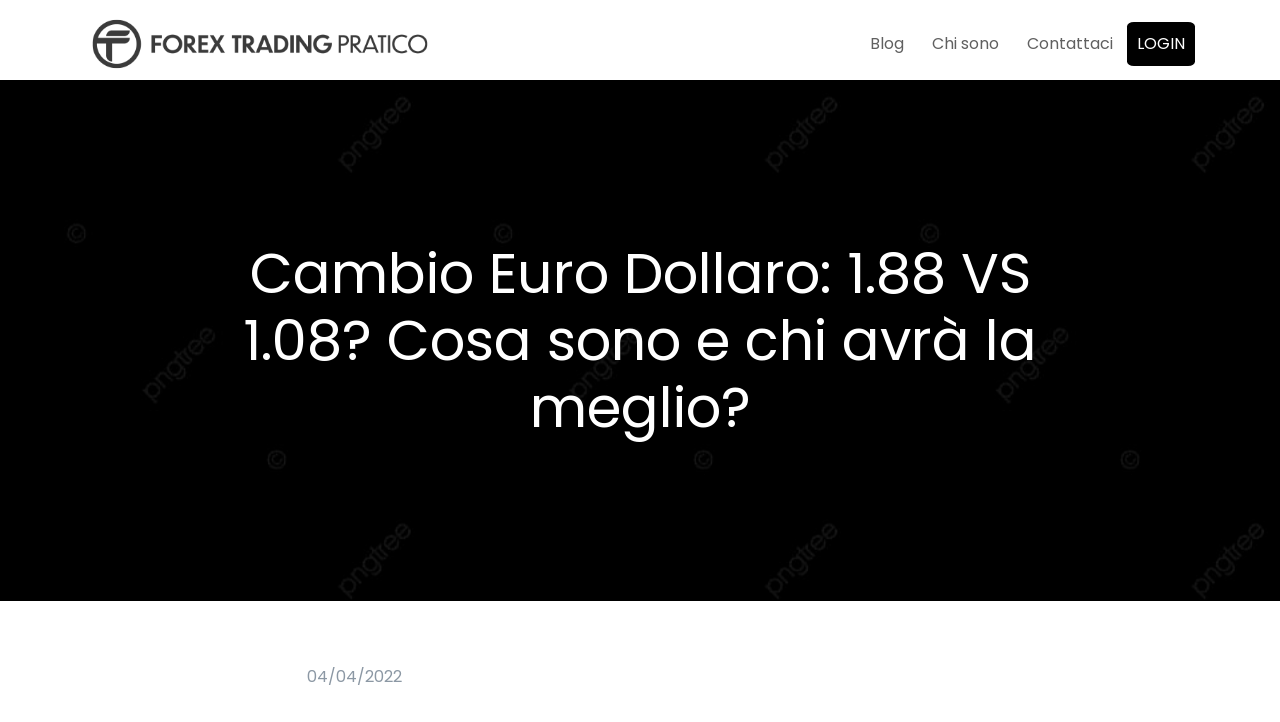

--- FILE ---
content_type: text/html; charset=UTF-8
request_url: https://forextradingpratico.com/cambio-euro-dollaro-1-88-vs-1-08-cosa-sono-e-chi-avra-la-meglio/
body_size: 20546
content:
<!doctype html><html dir="ltr" lang="it-IT" prefix="og: https://ogp.me/ns#"><head><meta charset="UTF-8"><meta name="viewport" content="width=device-width, initial-scale=1, maximum-scale=2.0"><link rel="profile" href="http://gmpg.org/xfn/11"><link rel="pingback" href="https://forextradingpratico.com/xmlrpc.php"><link rel="preconnect" href="https://fonts.googleapis.com"><link rel="preconnect" href="https://fonts.gstatic.com" crossorigin><link href="https://fonts.googleapis.com/css2?family=Montserrat:wght@300;400;600&display=swap" rel="stylesheet"><link rel="apple-touch-icon" sizes="57x57" href="/apple-icon-57x57.png"><link rel="apple-touch-icon" sizes="60x60" href="/apple-icon-60x60.png"><link rel="apple-touch-icon" sizes="72x72" href="/apple-icon-72x72.png"><link rel="apple-touch-icon" sizes="76x76" href="/apple-icon-76x76.png"><link rel="apple-touch-icon" sizes="114x114" href="/apple-icon-114x114.png"><link rel="apple-touch-icon" sizes="120x120" href="/apple-icon-120x120.png"><link rel="apple-touch-icon" sizes="144x144" href="/apple-icon-144x144.png"><link rel="apple-touch-icon" sizes="152x152" href="/apple-icon-152x152.png"><link rel="apple-touch-icon" sizes="180x180" href="/apple-icon-180x180.png"><link rel="icon" type="image/png" sizes="192x192"  href="/android-icon-192x192.png"><link rel="icon" type="image/png" sizes="32x32" href="/favicon-32x32.png"><link rel="icon" type="image/png" sizes="96x96" href="/favicon-96x96.png"><link rel="icon" type="image/png" sizes="16x16" href="/favicon-16x16.png"><link rel="manifest" href="/manifest.json"><meta name="msapplication-TileColor" content="#ffffff"><meta name="msapplication-TileImage" content="/ms-icon-144x144.png"><meta name="theme-color" content="#ffffff"> <!-- Google Tag Manager --> <script>(function(w,d,s,l,i){w[l]=w[l]||[];w[l].push({'gtm.start':
new Date().getTime(),event:'gtm.js'});var f=d.getElementsByTagName(s)[0],
j=d.createElement(s),dl=l!='dataLayer'?'&l='+l:'';j.async=true;j.src=
'https://www.googletagmanager.com/gtm.js?id='+i+dl;f.parentNode.insertBefore(j,f);
})(window,document,'script','dataLayer','GTM-T4T2G2J');</script> <!-- End Google Tag Manager --><title>Cambio Euro Dollaro: 1.88 VS 1.08? Cosa sono e chi avrà la meglio? - Forex Trading Pratico</title><link rel="stylesheet" id="siteground-optimizer-combined-css-a5fe0f2a9a9eccf1a173c02286662139" href="https://forextradingpratico.com/wp-content/uploads/siteground-optimizer-assets/siteground-optimizer-combined-css-a5fe0f2a9a9eccf1a173c02286662139.css" media="all" /> <!-- All in One SEO 4.6.8.1 - aioseo.com --><meta name="description" content="Il cambio euro dollaro in questo momento si trova nel mezzo del &quot;fiume di prezzo&quot; compreso tra 1.88 e 1.08. Cosa potrebbe accadere? Analisi fondamentale del cambio EURUSD COT Sull&#039;euro (la valuta cardine di questo cambio) i grandi investitori hanno posizioni rialziste per 200.043 contratti contro i 178.669 contratti ribassisti. Quindi al momento da un punto" /><meta name="robots" content="max-image-preview:large" /><link rel="canonical" href="https://forextradingpratico.com/cambio-euro-dollaro-1-88-vs-1-08-cosa-sono-e-chi-avra-la-meglio/" /><meta name="generator" content="All in One SEO (AIOSEO) 4.6.8.1" /><meta property="og:locale" content="it_IT" /><meta property="og:site_name" content="Forex Trading Pratico -" /><meta property="og:type" content="article" /><meta property="og:title" content="Cambio Euro Dollaro: 1.88 VS 1.08? Cosa sono e chi avrà la meglio? - Forex Trading Pratico" /><meta property="og:description" content="Il cambio euro dollaro in questo momento si trova nel mezzo del &quot;fiume di prezzo&quot; compreso tra 1.88 e 1.08. Cosa potrebbe accadere? Analisi fondamentale del cambio EURUSD COT Sull&#039;euro (la valuta cardine di questo cambio) i grandi investitori hanno posizioni rialziste per 200.043 contratti contro i 178.669 contratti ribassisti. Quindi al momento da un punto" /><meta property="og:url" content="https://forextradingpratico.com/cambio-euro-dollaro-1-88-vs-1-08-cosa-sono-e-chi-avra-la-meglio/" /><meta property="og:image" content="https://forextradingpratico.com/wp-content/uploads/2021/11/cropped-ftp-logo-1.png" /><meta property="og:image:secure_url" content="https://forextradingpratico.com/wp-content/uploads/2021/11/cropped-ftp-logo-1.png" /><meta property="article:published_time" content="2022-04-04T07:43:27+00:00" /><meta property="article:modified_time" content="2022-04-04T07:43:27+00:00" /><meta name="twitter:card" content="summary_large_image" /><meta name="twitter:title" content="Cambio Euro Dollaro: 1.88 VS 1.08? Cosa sono e chi avrà la meglio? - Forex Trading Pratico" /><meta name="twitter:description" content="Il cambio euro dollaro in questo momento si trova nel mezzo del &quot;fiume di prezzo&quot; compreso tra 1.88 e 1.08. Cosa potrebbe accadere? Analisi fondamentale del cambio EURUSD COT Sull&#039;euro (la valuta cardine di questo cambio) i grandi investitori hanno posizioni rialziste per 200.043 contratti contro i 178.669 contratti ribassisti. Quindi al momento da un punto" /><meta name="twitter:image" content="https://forextradingpratico.com/wp-content/uploads/2021/11/cropped-ftp-logo-1.png" /> <script type="application/ld+json" class="aioseo-schema"> {"@context":"https:\/\/schema.org","@graph":[{"@type":"BlogPosting","@id":"https:\/\/forextradingpratico.com\/cambio-euro-dollaro-1-88-vs-1-08-cosa-sono-e-chi-avra-la-meglio\/#blogposting","name":"Cambio Euro Dollaro: 1.88 VS 1.08? Cosa sono e chi avr\u00e0 la meglio? - Forex Trading Pratico","headline":"Cambio Euro Dollaro: 1.88 VS 1.08? Cosa sono e chi avr\u00e0 la meglio?","author":{"@id":"https:\/\/forextradingpratico.com\/author\/luca-luongo\/#author"},"publisher":{"@id":"https:\/\/forextradingpratico.com\/#organization"},"image":{"@type":"ImageObject","url":"https:\/\/forextradingpratico.com\/wp-content\/uploads\/2022\/01\/trading-euro-dollaro-765x383-1.jpeg","width":765,"height":383},"datePublished":"2022-04-04T09:43:27+01:00","dateModified":"2022-04-04T09:43:27+01:00","inLanguage":"it-IT","mainEntityOfPage":{"@id":"https:\/\/forextradingpratico.com\/cambio-euro-dollaro-1-88-vs-1-08-cosa-sono-e-chi-avra-la-meglio\/#webpage"},"isPartOf":{"@id":"https:\/\/forextradingpratico.com\/cambio-euro-dollaro-1-88-vs-1-08-cosa-sono-e-chi-avra-la-meglio\/#webpage"},"articleSection":"Previsioni forex, Analisi Forex, Cambio Euro Dollaro, Forex, Trading"},{"@type":"BreadcrumbList","@id":"https:\/\/forextradingpratico.com\/cambio-euro-dollaro-1-88-vs-1-08-cosa-sono-e-chi-avra-la-meglio\/#breadcrumblist","itemListElement":[{"@type":"ListItem","@id":"https:\/\/forextradingpratico.com\/#listItem","position":1,"name":"Home","item":"https:\/\/forextradingpratico.com\/","nextItem":"https:\/\/forextradingpratico.com\/cambio-euro-dollaro-1-88-vs-1-08-cosa-sono-e-chi-avra-la-meglio\/#listItem"},{"@type":"ListItem","@id":"https:\/\/forextradingpratico.com\/cambio-euro-dollaro-1-88-vs-1-08-cosa-sono-e-chi-avra-la-meglio\/#listItem","position":2,"name":"Cambio Euro Dollaro: 1.88 VS 1.08? Cosa sono e chi avr\u00e0 la meglio?","previousItem":"https:\/\/forextradingpratico.com\/#listItem"}]},{"@type":"Organization","@id":"https:\/\/forextradingpratico.com\/#organization","name":"My WordPress","url":"https:\/\/forextradingpratico.com\/","logo":{"@type":"ImageObject","url":"https:\/\/forextradingpratico.com\/wp-content\/uploads\/2021\/11\/cropped-ftp-logo-1.png","@id":"https:\/\/forextradingpratico.com\/cambio-euro-dollaro-1-88-vs-1-08-cosa-sono-e-chi-avra-la-meglio\/#organizationLogo","width":350,"height":70},"image":{"@id":"https:\/\/forextradingpratico.com\/cambio-euro-dollaro-1-88-vs-1-08-cosa-sono-e-chi-avra-la-meglio\/#organizationLogo"}},{"@type":"Person","@id":"https:\/\/forextradingpratico.com\/author\/luca-luongo\/#author","url":"https:\/\/forextradingpratico.com\/author\/luca-luongo\/","name":"Luca Luongo","image":{"@type":"ImageObject","@id":"https:\/\/forextradingpratico.com\/cambio-euro-dollaro-1-88-vs-1-08-cosa-sono-e-chi-avra-la-meglio\/#authorImage","url":"https:\/\/secure.gravatar.com\/avatar\/9174477830351629e6e43bf39feaab239a992bc7115f71a9c1c861bf2617d8f2?s=96&d=mm&r=g","width":96,"height":96,"caption":"Luca Luongo"}},{"@type":"WebPage","@id":"https:\/\/forextradingpratico.com\/cambio-euro-dollaro-1-88-vs-1-08-cosa-sono-e-chi-avra-la-meglio\/#webpage","url":"https:\/\/forextradingpratico.com\/cambio-euro-dollaro-1-88-vs-1-08-cosa-sono-e-chi-avra-la-meglio\/","name":"Cambio Euro Dollaro: 1.88 VS 1.08? Cosa sono e chi avr\u00e0 la meglio? - Forex Trading Pratico","description":"Il cambio euro dollaro in questo momento si trova nel mezzo del \"fiume di prezzo\" compreso tra 1.88 e 1.08. Cosa potrebbe accadere? Analisi fondamentale del cambio EURUSD COT Sull'euro (la valuta cardine di questo cambio) i grandi investitori hanno posizioni rialziste per 200.043 contratti contro i 178.669 contratti ribassisti. Quindi al momento da un punto","inLanguage":"it-IT","isPartOf":{"@id":"https:\/\/forextradingpratico.com\/#website"},"breadcrumb":{"@id":"https:\/\/forextradingpratico.com\/cambio-euro-dollaro-1-88-vs-1-08-cosa-sono-e-chi-avra-la-meglio\/#breadcrumblist"},"author":{"@id":"https:\/\/forextradingpratico.com\/author\/luca-luongo\/#author"},"creator":{"@id":"https:\/\/forextradingpratico.com\/author\/luca-luongo\/#author"},"image":{"@type":"ImageObject","url":"https:\/\/forextradingpratico.com\/wp-content\/uploads\/2022\/01\/trading-euro-dollaro-765x383-1.jpeg","@id":"https:\/\/forextradingpratico.com\/cambio-euro-dollaro-1-88-vs-1-08-cosa-sono-e-chi-avra-la-meglio\/#mainImage","width":765,"height":383},"primaryImageOfPage":{"@id":"https:\/\/forextradingpratico.com\/cambio-euro-dollaro-1-88-vs-1-08-cosa-sono-e-chi-avra-la-meglio\/#mainImage"},"datePublished":"2022-04-04T09:43:27+01:00","dateModified":"2022-04-04T09:43:27+01:00"},{"@type":"WebSite","@id":"https:\/\/forextradingpratico.com\/#website","url":"https:\/\/forextradingpratico.com\/","name":"My WordPress","inLanguage":"it-IT","publisher":{"@id":"https:\/\/forextradingpratico.com\/#organization"}}]} </script> <!-- All in One SEO --><link rel='dns-prefetch' href='//fonts.googleapis.com' /><link rel='preconnect' href='https://fonts.gstatic.com' crossorigin /><link rel="alternate" type="application/rss+xml" title="Forex Trading Pratico &raquo; Feed" href="https://forextradingpratico.com/feed/" /><link rel="alternate" type="application/rss+xml" title="Forex Trading Pratico &raquo; Feed dei commenti" href="https://forextradingpratico.com/comments/feed/" /><link rel="alternate" type="application/rss+xml" title="Forex Trading Pratico &raquo; Cambio Euro Dollaro: 1.88 VS 1.08? Cosa sono e chi avrà la meglio? Feed dei commenti" href="https://forextradingpratico.com/cambio-euro-dollaro-1-88-vs-1-08-cosa-sono-e-chi-avra-la-meglio/feed/" /><link rel="alternate" title="oEmbed (JSON)" type="application/json+oembed" href="https://forextradingpratico.com/wp-json/oembed/1.0/embed?url=https%3A%2F%2Fforextradingpratico.com%2Fcambio-euro-dollaro-1-88-vs-1-08-cosa-sono-e-chi-avra-la-meglio%2F" /><link rel="alternate" title="oEmbed (XML)" type="text/xml+oembed" href="https://forextradingpratico.com/wp-json/oembed/1.0/embed?url=https%3A%2F%2Fforextradingpratico.com%2Fcambio-euro-dollaro-1-88-vs-1-08-cosa-sono-e-chi-avra-la-meglio%2F&#038;format=xml" /> <style id='wp-img-auto-sizes-contain-inline-css' type='text/css'> img:is([sizes=auto i],[sizes^="auto," i]){contain-intrinsic-size:3000px 1500px}
/*# sourceURL=wp-img-auto-sizes-contain-inline-css */ </style> <style id='wp-block-gallery-inline-css' type='text/css'> .blocks-gallery-grid:not(.has-nested-images),.wp-block-gallery:not(.has-nested-images){display:flex;flex-wrap:wrap;list-style-type:none;margin:0;padding:0}.blocks-gallery-grid:not(.has-nested-images) .blocks-gallery-image,.blocks-gallery-grid:not(.has-nested-images) .blocks-gallery-item,.wp-block-gallery:not(.has-nested-images) .blocks-gallery-image,.wp-block-gallery:not(.has-nested-images) .blocks-gallery-item{display:flex;flex-direction:column;flex-grow:1;justify-content:center;margin:0 1em 1em 0;position:relative;width:calc(50% - 1em)}.blocks-gallery-grid:not(.has-nested-images) .blocks-gallery-image:nth-of-type(2n),.blocks-gallery-grid:not(.has-nested-images) .blocks-gallery-item:nth-of-type(2n),.wp-block-gallery:not(.has-nested-images) .blocks-gallery-image:nth-of-type(2n),.wp-block-gallery:not(.has-nested-images) .blocks-gallery-item:nth-of-type(2n){margin-right:0}.blocks-gallery-grid:not(.has-nested-images) .blocks-gallery-image figure,.blocks-gallery-grid:not(.has-nested-images) .blocks-gallery-item figure,.wp-block-gallery:not(.has-nested-images) .blocks-gallery-image figure,.wp-block-gallery:not(.has-nested-images) .blocks-gallery-item figure{align-items:flex-end;display:flex;height:100%;justify-content:flex-start;margin:0}.blocks-gallery-grid:not(.has-nested-images) .blocks-gallery-image img,.blocks-gallery-grid:not(.has-nested-images) .blocks-gallery-item img,.wp-block-gallery:not(.has-nested-images) .blocks-gallery-image img,.wp-block-gallery:not(.has-nested-images) .blocks-gallery-item img{display:block;height:auto;max-width:100%;width:auto}.blocks-gallery-grid:not(.has-nested-images) .blocks-gallery-image figcaption,.blocks-gallery-grid:not(.has-nested-images) .blocks-gallery-item figcaption,.wp-block-gallery:not(.has-nested-images) .blocks-gallery-image figcaption,.wp-block-gallery:not(.has-nested-images) .blocks-gallery-item figcaption{background:linear-gradient(0deg,#000000b3,#0000004d 70%,#0000);bottom:0;box-sizing:border-box;color:#fff;font-size:.8em;margin:0;max-height:100%;overflow:auto;padding:3em .77em .7em;position:absolute;text-align:center;width:100%;z-index:2}.blocks-gallery-grid:not(.has-nested-images) .blocks-gallery-image figcaption img,.blocks-gallery-grid:not(.has-nested-images) .blocks-gallery-item figcaption img,.wp-block-gallery:not(.has-nested-images) .blocks-gallery-image figcaption img,.wp-block-gallery:not(.has-nested-images) .blocks-gallery-item figcaption img{display:inline}.blocks-gallery-grid:not(.has-nested-images) figcaption,.wp-block-gallery:not(.has-nested-images) figcaption{flex-grow:1}.blocks-gallery-grid:not(.has-nested-images).is-cropped .blocks-gallery-image a,.blocks-gallery-grid:not(.has-nested-images).is-cropped .blocks-gallery-image img,.blocks-gallery-grid:not(.has-nested-images).is-cropped .blocks-gallery-item a,.blocks-gallery-grid:not(.has-nested-images).is-cropped .blocks-gallery-item img,.wp-block-gallery:not(.has-nested-images).is-cropped .blocks-gallery-image a,.wp-block-gallery:not(.has-nested-images).is-cropped .blocks-gallery-image img,.wp-block-gallery:not(.has-nested-images).is-cropped .blocks-gallery-item a,.wp-block-gallery:not(.has-nested-images).is-cropped .blocks-gallery-item img{flex:1;height:100%;object-fit:cover;width:100%}.blocks-gallery-grid:not(.has-nested-images).columns-1 .blocks-gallery-image,.blocks-gallery-grid:not(.has-nested-images).columns-1 .blocks-gallery-item,.wp-block-gallery:not(.has-nested-images).columns-1 .blocks-gallery-image,.wp-block-gallery:not(.has-nested-images).columns-1 .blocks-gallery-item{margin-right:0;width:100%}@media (min-width:600px){.blocks-gallery-grid:not(.has-nested-images).columns-3 .blocks-gallery-image,.blocks-gallery-grid:not(.has-nested-images).columns-3 .blocks-gallery-item,.wp-block-gallery:not(.has-nested-images).columns-3 .blocks-gallery-image,.wp-block-gallery:not(.has-nested-images).columns-3 .blocks-gallery-item{margin-right:1em;width:calc(33.33333% - .66667em)}.blocks-gallery-grid:not(.has-nested-images).columns-4 .blocks-gallery-image,.blocks-gallery-grid:not(.has-nested-images).columns-4 .blocks-gallery-item,.wp-block-gallery:not(.has-nested-images).columns-4 .blocks-gallery-image,.wp-block-gallery:not(.has-nested-images).columns-4 .blocks-gallery-item{margin-right:1em;width:calc(25% - .75em)}.blocks-gallery-grid:not(.has-nested-images).columns-5 .blocks-gallery-image,.blocks-gallery-grid:not(.has-nested-images).columns-5 .blocks-gallery-item,.wp-block-gallery:not(.has-nested-images).columns-5 .blocks-gallery-image,.wp-block-gallery:not(.has-nested-images).columns-5 .blocks-gallery-item{margin-right:1em;width:calc(20% - .8em)}.blocks-gallery-grid:not(.has-nested-images).columns-6 .blocks-gallery-image,.blocks-gallery-grid:not(.has-nested-images).columns-6 .blocks-gallery-item,.wp-block-gallery:not(.has-nested-images).columns-6 .blocks-gallery-image,.wp-block-gallery:not(.has-nested-images).columns-6 .blocks-gallery-item{margin-right:1em;width:calc(16.66667% - .83333em)}.blocks-gallery-grid:not(.has-nested-images).columns-7 .blocks-gallery-image,.blocks-gallery-grid:not(.has-nested-images).columns-7 .blocks-gallery-item,.wp-block-gallery:not(.has-nested-images).columns-7 .blocks-gallery-image,.wp-block-gallery:not(.has-nested-images).columns-7 .blocks-gallery-item{margin-right:1em;width:calc(14.28571% - .85714em)}.blocks-gallery-grid:not(.has-nested-images).columns-8 .blocks-gallery-image,.blocks-gallery-grid:not(.has-nested-images).columns-8 .blocks-gallery-item,.wp-block-gallery:not(.has-nested-images).columns-8 .blocks-gallery-image,.wp-block-gallery:not(.has-nested-images).columns-8 .blocks-gallery-item{margin-right:1em;width:calc(12.5% - .875em)}.blocks-gallery-grid:not(.has-nested-images).columns-1 .blocks-gallery-image:nth-of-type(1n),.blocks-gallery-grid:not(.has-nested-images).columns-1 .blocks-gallery-item:nth-of-type(1n),.blocks-gallery-grid:not(.has-nested-images).columns-2 .blocks-gallery-image:nth-of-type(2n),.blocks-gallery-grid:not(.has-nested-images).columns-2 .blocks-gallery-item:nth-of-type(2n),.blocks-gallery-grid:not(.has-nested-images).columns-3 .blocks-gallery-image:nth-of-type(3n),.blocks-gallery-grid:not(.has-nested-images).columns-3 .blocks-gallery-item:nth-of-type(3n),.blocks-gallery-grid:not(.has-nested-images).columns-4 .blocks-gallery-image:nth-of-type(4n),.blocks-gallery-grid:not(.has-nested-images).columns-4 .blocks-gallery-item:nth-of-type(4n),.blocks-gallery-grid:not(.has-nested-images).columns-5 .blocks-gallery-image:nth-of-type(5n),.blocks-gallery-grid:not(.has-nested-images).columns-5 .blocks-gallery-item:nth-of-type(5n),.blocks-gallery-grid:not(.has-nested-images).columns-6 .blocks-gallery-image:nth-of-type(6n),.blocks-gallery-grid:not(.has-nested-images).columns-6 .blocks-gallery-item:nth-of-type(6n),.blocks-gallery-grid:not(.has-nested-images).columns-7 .blocks-gallery-image:nth-of-type(7n),.blocks-gallery-grid:not(.has-nested-images).columns-7 .blocks-gallery-item:nth-of-type(7n),.blocks-gallery-grid:not(.has-nested-images).columns-8 .blocks-gallery-image:nth-of-type(8n),.blocks-gallery-grid:not(.has-nested-images).columns-8 .blocks-gallery-item:nth-of-type(8n),.wp-block-gallery:not(.has-nested-images).columns-1 .blocks-gallery-image:nth-of-type(1n),.wp-block-gallery:not(.has-nested-images).columns-1 .blocks-gallery-item:nth-of-type(1n),.wp-block-gallery:not(.has-nested-images).columns-2 .blocks-gallery-image:nth-of-type(2n),.wp-block-gallery:not(.has-nested-images).columns-2 .blocks-gallery-item:nth-of-type(2n),.wp-block-gallery:not(.has-nested-images).columns-3 .blocks-gallery-image:nth-of-type(3n),.wp-block-gallery:not(.has-nested-images).columns-3 .blocks-gallery-item:nth-of-type(3n),.wp-block-gallery:not(.has-nested-images).columns-4 .blocks-gallery-image:nth-of-type(4n),.wp-block-gallery:not(.has-nested-images).columns-4 .blocks-gallery-item:nth-of-type(4n),.wp-block-gallery:not(.has-nested-images).columns-5 .blocks-gallery-image:nth-of-type(5n),.wp-block-gallery:not(.has-nested-images).columns-5 .blocks-gallery-item:nth-of-type(5n),.wp-block-gallery:not(.has-nested-images).columns-6 .blocks-gallery-image:nth-of-type(6n),.wp-block-gallery:not(.has-nested-images).columns-6 .blocks-gallery-item:nth-of-type(6n),.wp-block-gallery:not(.has-nested-images).columns-7 .blocks-gallery-image:nth-of-type(7n),.wp-block-gallery:not(.has-nested-images).columns-7 .blocks-gallery-item:nth-of-type(7n),.wp-block-gallery:not(.has-nested-images).columns-8 .blocks-gallery-image:nth-of-type(8n),.wp-block-gallery:not(.has-nested-images).columns-8 .blocks-gallery-item:nth-of-type(8n){margin-right:0}}.blocks-gallery-grid:not(.has-nested-images) .blocks-gallery-image:last-child,.blocks-gallery-grid:not(.has-nested-images) .blocks-gallery-item:last-child,.wp-block-gallery:not(.has-nested-images) .blocks-gallery-image:last-child,.wp-block-gallery:not(.has-nested-images) .blocks-gallery-item:last-child{margin-right:0}.blocks-gallery-grid:not(.has-nested-images).alignleft,.blocks-gallery-grid:not(.has-nested-images).alignright,.wp-block-gallery:not(.has-nested-images).alignleft,.wp-block-gallery:not(.has-nested-images).alignright{max-width:420px;width:100%}.blocks-gallery-grid:not(.has-nested-images).aligncenter .blocks-gallery-item figure,.wp-block-gallery:not(.has-nested-images).aligncenter .blocks-gallery-item figure{justify-content:center}.wp-block-gallery:not(.is-cropped) .blocks-gallery-item{align-self:flex-start}figure.wp-block-gallery.has-nested-images{align-items:normal}.wp-block-gallery.has-nested-images figure.wp-block-image:not(#individual-image){margin:0;width:calc(50% - var(--wp--style--unstable-gallery-gap, 16px)/2)}.wp-block-gallery.has-nested-images figure.wp-block-image{box-sizing:border-box;display:flex;flex-direction:column;flex-grow:1;justify-content:center;max-width:100%;position:relative}.wp-block-gallery.has-nested-images figure.wp-block-image>a,.wp-block-gallery.has-nested-images figure.wp-block-image>div{flex-direction:column;flex-grow:1;margin:0}.wp-block-gallery.has-nested-images figure.wp-block-image img{display:block;height:auto;max-width:100%!important;width:auto}.wp-block-gallery.has-nested-images figure.wp-block-image figcaption,.wp-block-gallery.has-nested-images figure.wp-block-image:has(figcaption):before{bottom:0;left:0;max-height:100%;position:absolute;right:0}.wp-block-gallery.has-nested-images figure.wp-block-image:has(figcaption):before{backdrop-filter:blur(3px);content:"";height:100%;-webkit-mask-image:linear-gradient(0deg,#000 20%,#0000);mask-image:linear-gradient(0deg,#000 20%,#0000);max-height:40%;pointer-events:none}.wp-block-gallery.has-nested-images figure.wp-block-image figcaption{box-sizing:border-box;color:#fff;font-size:13px;margin:0;overflow:auto;padding:1em;text-align:center;text-shadow:0 0 1.5px #000}.wp-block-gallery.has-nested-images figure.wp-block-image figcaption::-webkit-scrollbar{height:12px;width:12px}.wp-block-gallery.has-nested-images figure.wp-block-image figcaption::-webkit-scrollbar-track{background-color:initial}.wp-block-gallery.has-nested-images figure.wp-block-image figcaption::-webkit-scrollbar-thumb{background-clip:padding-box;background-color:initial;border:3px solid #0000;border-radius:8px}.wp-block-gallery.has-nested-images figure.wp-block-image figcaption:focus-within::-webkit-scrollbar-thumb,.wp-block-gallery.has-nested-images figure.wp-block-image figcaption:focus::-webkit-scrollbar-thumb,.wp-block-gallery.has-nested-images figure.wp-block-image figcaption:hover::-webkit-scrollbar-thumb{background-color:#fffc}.wp-block-gallery.has-nested-images figure.wp-block-image figcaption{scrollbar-color:#0000 #0000;scrollbar-gutter:stable both-edges;scrollbar-width:thin}.wp-block-gallery.has-nested-images figure.wp-block-image figcaption:focus,.wp-block-gallery.has-nested-images figure.wp-block-image figcaption:focus-within,.wp-block-gallery.has-nested-images figure.wp-block-image figcaption:hover{scrollbar-color:#fffc #0000}.wp-block-gallery.has-nested-images figure.wp-block-image figcaption{will-change:transform}@media (hover:none){.wp-block-gallery.has-nested-images figure.wp-block-image figcaption{scrollbar-color:#fffc #0000}}.wp-block-gallery.has-nested-images figure.wp-block-image figcaption{background:linear-gradient(0deg,#0006,#0000)}.wp-block-gallery.has-nested-images figure.wp-block-image figcaption img{display:inline}.wp-block-gallery.has-nested-images figure.wp-block-image figcaption a{color:inherit}.wp-block-gallery.has-nested-images figure.wp-block-image.has-custom-border img{box-sizing:border-box}.wp-block-gallery.has-nested-images figure.wp-block-image.has-custom-border>a,.wp-block-gallery.has-nested-images figure.wp-block-image.has-custom-border>div,.wp-block-gallery.has-nested-images figure.wp-block-image.is-style-rounded>a,.wp-block-gallery.has-nested-images figure.wp-block-image.is-style-rounded>div{flex:1 1 auto}.wp-block-gallery.has-nested-images figure.wp-block-image.has-custom-border figcaption,.wp-block-gallery.has-nested-images figure.wp-block-image.is-style-rounded figcaption{background:none;color:inherit;flex:initial;margin:0;padding:10px 10px 9px;position:relative;text-shadow:none}.wp-block-gallery.has-nested-images figure.wp-block-image.has-custom-border:before,.wp-block-gallery.has-nested-images figure.wp-block-image.is-style-rounded:before{content:none}.wp-block-gallery.has-nested-images figcaption{flex-basis:100%;flex-grow:1;text-align:center}.wp-block-gallery.has-nested-images:not(.is-cropped) figure.wp-block-image:not(#individual-image){margin-bottom:auto;margin-top:0}.wp-block-gallery.has-nested-images.is-cropped figure.wp-block-image:not(#individual-image){align-self:inherit}.wp-block-gallery.has-nested-images.is-cropped figure.wp-block-image:not(#individual-image)>a,.wp-block-gallery.has-nested-images.is-cropped figure.wp-block-image:not(#individual-image)>div:not(.components-drop-zone){display:flex}.wp-block-gallery.has-nested-images.is-cropped figure.wp-block-image:not(#individual-image) a,.wp-block-gallery.has-nested-images.is-cropped figure.wp-block-image:not(#individual-image) img{flex:1 0 0%;height:100%;object-fit:cover;width:100%}.wp-block-gallery.has-nested-images.columns-1 figure.wp-block-image:not(#individual-image){width:100%}@media (min-width:600px){.wp-block-gallery.has-nested-images.columns-3 figure.wp-block-image:not(#individual-image){width:calc(33.33333% - var(--wp--style--unstable-gallery-gap, 16px)*.66667)}.wp-block-gallery.has-nested-images.columns-4 figure.wp-block-image:not(#individual-image){width:calc(25% - var(--wp--style--unstable-gallery-gap, 16px)*.75)}.wp-block-gallery.has-nested-images.columns-5 figure.wp-block-image:not(#individual-image){width:calc(20% - var(--wp--style--unstable-gallery-gap, 16px)*.8)}.wp-block-gallery.has-nested-images.columns-6 figure.wp-block-image:not(#individual-image){width:calc(16.66667% - var(--wp--style--unstable-gallery-gap, 16px)*.83333)}.wp-block-gallery.has-nested-images.columns-7 figure.wp-block-image:not(#individual-image){width:calc(14.28571% - var(--wp--style--unstable-gallery-gap, 16px)*.85714)}.wp-block-gallery.has-nested-images.columns-8 figure.wp-block-image:not(#individual-image){width:calc(12.5% - var(--wp--style--unstable-gallery-gap, 16px)*.875)}.wp-block-gallery.has-nested-images.columns-default figure.wp-block-image:not(#individual-image){width:calc(33.33% - var(--wp--style--unstable-gallery-gap, 16px)*.66667)}.wp-block-gallery.has-nested-images.columns-default figure.wp-block-image:not(#individual-image):first-child:nth-last-child(2),.wp-block-gallery.has-nested-images.columns-default figure.wp-block-image:not(#individual-image):first-child:nth-last-child(2)~figure.wp-block-image:not(#individual-image){width:calc(50% - var(--wp--style--unstable-gallery-gap, 16px)*.5)}.wp-block-gallery.has-nested-images.columns-default figure.wp-block-image:not(#individual-image):first-child:last-child{width:100%}}.wp-block-gallery.has-nested-images.alignleft,.wp-block-gallery.has-nested-images.alignright{max-width:420px;width:100%}.wp-block-gallery.has-nested-images.aligncenter{justify-content:center}
/*# sourceURL=https://forextradingpratico.com/wp-includes/blocks/gallery/style.min.css */ </style> <style id='wp-block-gallery-theme-inline-css' type='text/css'> .blocks-gallery-caption{color:#555;font-size:13px;text-align:center}.is-dark-theme .blocks-gallery-caption{color:#ffffffa6}
/*# sourceURL=https://forextradingpratico.com/wp-includes/blocks/gallery/theme.min.css */ </style> <style id='wp-block-heading-inline-css' type='text/css'> h1:where(.wp-block-heading).has-background,h2:where(.wp-block-heading).has-background,h3:where(.wp-block-heading).has-background,h4:where(.wp-block-heading).has-background,h5:where(.wp-block-heading).has-background,h6:where(.wp-block-heading).has-background{padding:1.25em 2.375em}h1.has-text-align-left[style*=writing-mode]:where([style*=vertical-lr]),h1.has-text-align-right[style*=writing-mode]:where([style*=vertical-rl]),h2.has-text-align-left[style*=writing-mode]:where([style*=vertical-lr]),h2.has-text-align-right[style*=writing-mode]:where([style*=vertical-rl]),h3.has-text-align-left[style*=writing-mode]:where([style*=vertical-lr]),h3.has-text-align-right[style*=writing-mode]:where([style*=vertical-rl]),h4.has-text-align-left[style*=writing-mode]:where([style*=vertical-lr]),h4.has-text-align-right[style*=writing-mode]:where([style*=vertical-rl]),h5.has-text-align-left[style*=writing-mode]:where([style*=vertical-lr]),h5.has-text-align-right[style*=writing-mode]:where([style*=vertical-rl]),h6.has-text-align-left[style*=writing-mode]:where([style*=vertical-lr]),h6.has-text-align-right[style*=writing-mode]:where([style*=vertical-rl]){rotate:180deg}
/*# sourceURL=https://forextradingpratico.com/wp-includes/blocks/heading/style.min.css */ </style> <style id='wp-block-image-inline-css' type='text/css'> .wp-block-image>a,.wp-block-image>figure>a{display:inline-block}.wp-block-image img{box-sizing:border-box;height:auto;max-width:100%;vertical-align:bottom}@media not (prefers-reduced-motion){.wp-block-image img.hide{visibility:hidden}.wp-block-image img.show{animation:show-content-image .4s}}.wp-block-image[style*=border-radius] img,.wp-block-image[style*=border-radius]>a{border-radius:inherit}.wp-block-image.has-custom-border img{box-sizing:border-box}.wp-block-image.aligncenter{text-align:center}.wp-block-image.alignfull>a,.wp-block-image.alignwide>a{width:100%}.wp-block-image.alignfull img,.wp-block-image.alignwide img{height:auto;width:100%}.wp-block-image .aligncenter,.wp-block-image .alignleft,.wp-block-image .alignright,.wp-block-image.aligncenter,.wp-block-image.alignleft,.wp-block-image.alignright{display:table}.wp-block-image .aligncenter>figcaption,.wp-block-image .alignleft>figcaption,.wp-block-image .alignright>figcaption,.wp-block-image.aligncenter>figcaption,.wp-block-image.alignleft>figcaption,.wp-block-image.alignright>figcaption{caption-side:bottom;display:table-caption}.wp-block-image .alignleft{float:left;margin:.5em 1em .5em 0}.wp-block-image .alignright{float:right;margin:.5em 0 .5em 1em}.wp-block-image .aligncenter{margin-left:auto;margin-right:auto}.wp-block-image :where(figcaption){margin-bottom:1em;margin-top:.5em}.wp-block-image.is-style-circle-mask img{border-radius:9999px}@supports ((-webkit-mask-image:none) or (mask-image:none)) or (-webkit-mask-image:none){.wp-block-image.is-style-circle-mask img{border-radius:0;-webkit-mask-image:url('data:image/svg+xml;utf8,<svg viewBox="0 0 100 100" xmlns="http://www.w3.org/2000/svg"><circle cx="50" cy="50" r="50"/></svg>');mask-image:url('data:image/svg+xml;utf8,<svg viewBox="0 0 100 100" xmlns="http://www.w3.org/2000/svg"><circle cx="50" cy="50" r="50"/></svg>');mask-mode:alpha;-webkit-mask-position:center;mask-position:center;-webkit-mask-repeat:no-repeat;mask-repeat:no-repeat;-webkit-mask-size:contain;mask-size:contain}}:root :where(.wp-block-image.is-style-rounded img,.wp-block-image .is-style-rounded img){border-radius:9999px}.wp-block-image figure{margin:0}.wp-lightbox-container{display:flex;flex-direction:column;position:relative}.wp-lightbox-container img{cursor:zoom-in}.wp-lightbox-container img:hover+button{opacity:1}.wp-lightbox-container button{align-items:center;backdrop-filter:blur(16px) saturate(180%);background-color:#5a5a5a40;border:none;border-radius:4px;cursor:zoom-in;display:flex;height:20px;justify-content:center;opacity:0;padding:0;position:absolute;right:16px;text-align:center;top:16px;width:20px;z-index:100}@media not (prefers-reduced-motion){.wp-lightbox-container button{transition:opacity .2s ease}}.wp-lightbox-container button:focus-visible{outline:3px auto #5a5a5a40;outline:3px auto -webkit-focus-ring-color;outline-offset:3px}.wp-lightbox-container button:hover{cursor:pointer;opacity:1}.wp-lightbox-container button:focus{opacity:1}.wp-lightbox-container button:focus,.wp-lightbox-container button:hover,.wp-lightbox-container button:not(:hover):not(:active):not(.has-background){background-color:#5a5a5a40;border:none}.wp-lightbox-overlay{box-sizing:border-box;cursor:zoom-out;height:100vh;left:0;overflow:hidden;position:fixed;top:0;visibility:hidden;width:100%;z-index:100000}.wp-lightbox-overlay .close-button{align-items:center;cursor:pointer;display:flex;justify-content:center;min-height:40px;min-width:40px;padding:0;position:absolute;right:calc(env(safe-area-inset-right) + 16px);top:calc(env(safe-area-inset-top) + 16px);z-index:5000000}.wp-lightbox-overlay .close-button:focus,.wp-lightbox-overlay .close-button:hover,.wp-lightbox-overlay .close-button:not(:hover):not(:active):not(.has-background){background:none;border:none}.wp-lightbox-overlay .lightbox-image-container{height:var(--wp--lightbox-container-height);left:50%;overflow:hidden;position:absolute;top:50%;transform:translate(-50%,-50%);transform-origin:top left;width:var(--wp--lightbox-container-width);z-index:9999999999}.wp-lightbox-overlay .wp-block-image{align-items:center;box-sizing:border-box;display:flex;height:100%;justify-content:center;margin:0;position:relative;transform-origin:0 0;width:100%;z-index:3000000}.wp-lightbox-overlay .wp-block-image img{height:var(--wp--lightbox-image-height);min-height:var(--wp--lightbox-image-height);min-width:var(--wp--lightbox-image-width);width:var(--wp--lightbox-image-width)}.wp-lightbox-overlay .wp-block-image figcaption{display:none}.wp-lightbox-overlay button{background:none;border:none}.wp-lightbox-overlay .scrim{background-color:#fff;height:100%;opacity:.9;position:absolute;width:100%;z-index:2000000}.wp-lightbox-overlay.active{visibility:visible}@media not (prefers-reduced-motion){.wp-lightbox-overlay.active{animation:turn-on-visibility .25s both}.wp-lightbox-overlay.active img{animation:turn-on-visibility .35s both}.wp-lightbox-overlay.show-closing-animation:not(.active){animation:turn-off-visibility .35s both}.wp-lightbox-overlay.show-closing-animation:not(.active) img{animation:turn-off-visibility .25s both}.wp-lightbox-overlay.zoom.active{animation:none;opacity:1;visibility:visible}.wp-lightbox-overlay.zoom.active .lightbox-image-container{animation:lightbox-zoom-in .4s}.wp-lightbox-overlay.zoom.active .lightbox-image-container img{animation:none}.wp-lightbox-overlay.zoom.active .scrim{animation:turn-on-visibility .4s forwards}.wp-lightbox-overlay.zoom.show-closing-animation:not(.active){animation:none}.wp-lightbox-overlay.zoom.show-closing-animation:not(.active) .lightbox-image-container{animation:lightbox-zoom-out .4s}.wp-lightbox-overlay.zoom.show-closing-animation:not(.active) .lightbox-image-container img{animation:none}.wp-lightbox-overlay.zoom.show-closing-animation:not(.active) .scrim{animation:turn-off-visibility .4s forwards}}@keyframes show-content-image{0%{visibility:hidden}99%{visibility:hidden}to{visibility:visible}}@keyframes turn-on-visibility{0%{opacity:0}to{opacity:1}}@keyframes turn-off-visibility{0%{opacity:1;visibility:visible}99%{opacity:0;visibility:visible}to{opacity:0;visibility:hidden}}@keyframes lightbox-zoom-in{0%{transform:translate(calc((-100vw + var(--wp--lightbox-scrollbar-width))/2 + var(--wp--lightbox-initial-left-position)),calc(-50vh + var(--wp--lightbox-initial-top-position))) scale(var(--wp--lightbox-scale))}to{transform:translate(-50%,-50%) scale(1)}}@keyframes lightbox-zoom-out{0%{transform:translate(-50%,-50%) scale(1);visibility:visible}99%{visibility:visible}to{transform:translate(calc((-100vw + var(--wp--lightbox-scrollbar-width))/2 + var(--wp--lightbox-initial-left-position)),calc(-50vh + var(--wp--lightbox-initial-top-position))) scale(var(--wp--lightbox-scale));visibility:hidden}}
/*# sourceURL=https://forextradingpratico.com/wp-includes/blocks/image/style.min.css */ </style> <style id='wp-block-image-theme-inline-css' type='text/css'> :root :where(.wp-block-image figcaption){color:#555;font-size:13px;text-align:center}.is-dark-theme :root :where(.wp-block-image figcaption){color:#ffffffa6}.wp-block-image{margin:0 0 1em}
/*# sourceURL=https://forextradingpratico.com/wp-includes/blocks/image/theme.min.css */ </style> <style id='wp-block-paragraph-inline-css' type='text/css'> .is-small-text{font-size:.875em}.is-regular-text{font-size:1em}.is-large-text{font-size:2.25em}.is-larger-text{font-size:3em}.has-drop-cap:not(:focus):first-letter{float:left;font-size:8.4em;font-style:normal;font-weight:100;line-height:.68;margin:.05em .1em 0 0;text-transform:uppercase}body.rtl .has-drop-cap:not(:focus):first-letter{float:none;margin-left:.1em}p.has-drop-cap.has-background{overflow:hidden}:root :where(p.has-background){padding:1.25em 2.375em}:where(p.has-text-color:not(.has-link-color)) a{color:inherit}p.has-text-align-left[style*="writing-mode:vertical-lr"],p.has-text-align-right[style*="writing-mode:vertical-rl"]{rotate:180deg}
/*# sourceURL=https://forextradingpratico.com/wp-includes/blocks/paragraph/style.min.css */ </style> <style id='global-styles-inline-css' type='text/css'> :root{--wp--preset--aspect-ratio--square: 1;--wp--preset--aspect-ratio--4-3: 4/3;--wp--preset--aspect-ratio--3-4: 3/4;--wp--preset--aspect-ratio--3-2: 3/2;--wp--preset--aspect-ratio--2-3: 2/3;--wp--preset--aspect-ratio--16-9: 16/9;--wp--preset--aspect-ratio--9-16: 9/16;--wp--preset--color--black: #000000;--wp--preset--color--cyan-bluish-gray: #abb8c3;--wp--preset--color--white: #fff;--wp--preset--color--pale-pink: #f78da7;--wp--preset--color--vivid-red: #cf2e2e;--wp--preset--color--luminous-vivid-orange: #ff6900;--wp--preset--color--luminous-vivid-amber: #fcb900;--wp--preset--color--light-green-cyan: #7bdcb5;--wp--preset--color--vivid-green-cyan: #00d084;--wp--preset--color--pale-cyan-blue: #8ed1fc;--wp--preset--color--vivid-cyan-blue: #0693e3;--wp--preset--color--vivid-purple: #9b51e0;--wp--preset--color--primary: #000000;--wp--preset--color--secondary: #606060;--wp--preset--color--success: #00c9a7;--wp--preset--color--danger: #de4437;--wp--preset--color--warning: #ffc107;--wp--preset--color--info: #00dffc;--wp--preset--color--dark: #1e2022;--wp--preset--color--light: #f8f9fa;--wp--preset--color--indigo: #2d1582;--wp--preset--gradient--vivid-cyan-blue-to-vivid-purple: linear-gradient(135deg,rgb(6,147,227) 0%,rgb(155,81,224) 100%);--wp--preset--gradient--light-green-cyan-to-vivid-green-cyan: linear-gradient(135deg,rgb(122,220,180) 0%,rgb(0,208,130) 100%);--wp--preset--gradient--luminous-vivid-amber-to-luminous-vivid-orange: linear-gradient(135deg,rgb(252,185,0) 0%,rgb(255,105,0) 100%);--wp--preset--gradient--luminous-vivid-orange-to-vivid-red: linear-gradient(135deg,rgb(255,105,0) 0%,rgb(207,46,46) 100%);--wp--preset--gradient--very-light-gray-to-cyan-bluish-gray: linear-gradient(135deg,rgb(238,238,238) 0%,rgb(169,184,195) 100%);--wp--preset--gradient--cool-to-warm-spectrum: linear-gradient(135deg,rgb(74,234,220) 0%,rgb(151,120,209) 20%,rgb(207,42,186) 40%,rgb(238,44,130) 60%,rgb(251,105,98) 80%,rgb(254,248,76) 100%);--wp--preset--gradient--blush-light-purple: linear-gradient(135deg,rgb(255,206,236) 0%,rgb(152,150,240) 100%);--wp--preset--gradient--blush-bordeaux: linear-gradient(135deg,rgb(254,205,165) 0%,rgb(254,45,45) 50%,rgb(107,0,62) 100%);--wp--preset--gradient--luminous-dusk: linear-gradient(135deg,rgb(255,203,112) 0%,rgb(199,81,192) 50%,rgb(65,88,208) 100%);--wp--preset--gradient--pale-ocean: linear-gradient(135deg,rgb(255,245,203) 0%,rgb(182,227,212) 50%,rgb(51,167,181) 100%);--wp--preset--gradient--electric-grass: linear-gradient(135deg,rgb(202,248,128) 0%,rgb(113,206,126) 100%);--wp--preset--gradient--midnight: linear-gradient(135deg,rgb(2,3,129) 0%,rgb(40,116,252) 100%);--wp--preset--font-size--small: 13px;--wp--preset--font-size--medium: 20px;--wp--preset--font-size--large: 36px;--wp--preset--font-size--x-large: 42px;--wp--preset--spacing--20: 0.44rem;--wp--preset--spacing--30: 0.67rem;--wp--preset--spacing--40: 1rem;--wp--preset--spacing--50: 1.5rem;--wp--preset--spacing--60: 2.25rem;--wp--preset--spacing--70: 3.38rem;--wp--preset--spacing--80: 5.06rem;--wp--preset--shadow--natural: 6px 6px 9px rgba(0, 0, 0, 0.2);--wp--preset--shadow--deep: 12px 12px 50px rgba(0, 0, 0, 0.4);--wp--preset--shadow--sharp: 6px 6px 0px rgba(0, 0, 0, 0.2);--wp--preset--shadow--outlined: 6px 6px 0px -3px rgb(255, 255, 255), 6px 6px rgb(0, 0, 0);--wp--preset--shadow--crisp: 6px 6px 0px rgb(0, 0, 0);}:where(.is-layout-flex){gap: 0.5em;}:where(.is-layout-grid){gap: 0.5em;}body .is-layout-flex{display: flex;}.is-layout-flex{flex-wrap: wrap;align-items: center;}.is-layout-flex > :is(*, div){margin: 0;}body .is-layout-grid{display: grid;}.is-layout-grid > :is(*, div){margin: 0;}:where(.wp-block-columns.is-layout-flex){gap: 2em;}:where(.wp-block-columns.is-layout-grid){gap: 2em;}:where(.wp-block-post-template.is-layout-flex){gap: 1.25em;}:where(.wp-block-post-template.is-layout-grid){gap: 1.25em;}.has-black-color{color: var(--wp--preset--color--black) !important;}.has-cyan-bluish-gray-color{color: var(--wp--preset--color--cyan-bluish-gray) !important;}.has-white-color{color: var(--wp--preset--color--white) !important;}.has-pale-pink-color{color: var(--wp--preset--color--pale-pink) !important;}.has-vivid-red-color{color: var(--wp--preset--color--vivid-red) !important;}.has-luminous-vivid-orange-color{color: var(--wp--preset--color--luminous-vivid-orange) !important;}.has-luminous-vivid-amber-color{color: var(--wp--preset--color--luminous-vivid-amber) !important;}.has-light-green-cyan-color{color: var(--wp--preset--color--light-green-cyan) !important;}.has-vivid-green-cyan-color{color: var(--wp--preset--color--vivid-green-cyan) !important;}.has-pale-cyan-blue-color{color: var(--wp--preset--color--pale-cyan-blue) !important;}.has-vivid-cyan-blue-color{color: var(--wp--preset--color--vivid-cyan-blue) !important;}.has-vivid-purple-color{color: var(--wp--preset--color--vivid-purple) !important;}.has-black-background-color{background-color: var(--wp--preset--color--black) !important;}.has-cyan-bluish-gray-background-color{background-color: var(--wp--preset--color--cyan-bluish-gray) !important;}.has-white-background-color{background-color: var(--wp--preset--color--white) !important;}.has-pale-pink-background-color{background-color: var(--wp--preset--color--pale-pink) !important;}.has-vivid-red-background-color{background-color: var(--wp--preset--color--vivid-red) !important;}.has-luminous-vivid-orange-background-color{background-color: var(--wp--preset--color--luminous-vivid-orange) !important;}.has-luminous-vivid-amber-background-color{background-color: var(--wp--preset--color--luminous-vivid-amber) !important;}.has-light-green-cyan-background-color{background-color: var(--wp--preset--color--light-green-cyan) !important;}.has-vivid-green-cyan-background-color{background-color: var(--wp--preset--color--vivid-green-cyan) !important;}.has-pale-cyan-blue-background-color{background-color: var(--wp--preset--color--pale-cyan-blue) !important;}.has-vivid-cyan-blue-background-color{background-color: var(--wp--preset--color--vivid-cyan-blue) !important;}.has-vivid-purple-background-color{background-color: var(--wp--preset--color--vivid-purple) !important;}.has-black-border-color{border-color: var(--wp--preset--color--black) !important;}.has-cyan-bluish-gray-border-color{border-color: var(--wp--preset--color--cyan-bluish-gray) !important;}.has-white-border-color{border-color: var(--wp--preset--color--white) !important;}.has-pale-pink-border-color{border-color: var(--wp--preset--color--pale-pink) !important;}.has-vivid-red-border-color{border-color: var(--wp--preset--color--vivid-red) !important;}.has-luminous-vivid-orange-border-color{border-color: var(--wp--preset--color--luminous-vivid-orange) !important;}.has-luminous-vivid-amber-border-color{border-color: var(--wp--preset--color--luminous-vivid-amber) !important;}.has-light-green-cyan-border-color{border-color: var(--wp--preset--color--light-green-cyan) !important;}.has-vivid-green-cyan-border-color{border-color: var(--wp--preset--color--vivid-green-cyan) !important;}.has-pale-cyan-blue-border-color{border-color: var(--wp--preset--color--pale-cyan-blue) !important;}.has-vivid-cyan-blue-border-color{border-color: var(--wp--preset--color--vivid-cyan-blue) !important;}.has-vivid-purple-border-color{border-color: var(--wp--preset--color--vivid-purple) !important;}.has-vivid-cyan-blue-to-vivid-purple-gradient-background{background: var(--wp--preset--gradient--vivid-cyan-blue-to-vivid-purple) !important;}.has-light-green-cyan-to-vivid-green-cyan-gradient-background{background: var(--wp--preset--gradient--light-green-cyan-to-vivid-green-cyan) !important;}.has-luminous-vivid-amber-to-luminous-vivid-orange-gradient-background{background: var(--wp--preset--gradient--luminous-vivid-amber-to-luminous-vivid-orange) !important;}.has-luminous-vivid-orange-to-vivid-red-gradient-background{background: var(--wp--preset--gradient--luminous-vivid-orange-to-vivid-red) !important;}.has-very-light-gray-to-cyan-bluish-gray-gradient-background{background: var(--wp--preset--gradient--very-light-gray-to-cyan-bluish-gray) !important;}.has-cool-to-warm-spectrum-gradient-background{background: var(--wp--preset--gradient--cool-to-warm-spectrum) !important;}.has-blush-light-purple-gradient-background{background: var(--wp--preset--gradient--blush-light-purple) !important;}.has-blush-bordeaux-gradient-background{background: var(--wp--preset--gradient--blush-bordeaux) !important;}.has-luminous-dusk-gradient-background{background: var(--wp--preset--gradient--luminous-dusk) !important;}.has-pale-ocean-gradient-background{background: var(--wp--preset--gradient--pale-ocean) !important;}.has-electric-grass-gradient-background{background: var(--wp--preset--gradient--electric-grass) !important;}.has-midnight-gradient-background{background: var(--wp--preset--gradient--midnight) !important;}.has-small-font-size{font-size: var(--wp--preset--font-size--small) !important;}.has-medium-font-size{font-size: var(--wp--preset--font-size--medium) !important;}.has-large-font-size{font-size: var(--wp--preset--font-size--large) !important;}.has-x-large-font-size{font-size: var(--wp--preset--font-size--x-large) !important;}
/*# sourceURL=global-styles-inline-css */ </style> <style id='core-block-supports-inline-css' type='text/css'> .wp-block-gallery.wp-block-gallery-1{--wp--style--unstable-gallery-gap:var( --wp--style--gallery-gap-default, var( --gallery-block--gutter-size, var( --wp--style--block-gap, 0.5em ) ) );gap:var( --wp--style--gallery-gap-default, var( --gallery-block--gutter-size, var( --wp--style--block-gap, 0.5em ) ) );}
/*# sourceURL=core-block-supports-inline-css */ </style> <style id='classic-theme-styles-inline-css' type='text/css'> /*! This file is auto-generated */
.wp-block-button__link{color:#fff;background-color:#32373c;border-radius:9999px;box-shadow:none;text-decoration:none;padding:calc(.667em + 2px) calc(1.333em + 2px);font-size:1.125em}.wp-block-file__button{background:#32373c;color:#fff;text-decoration:none}
/*# sourceURL=/wp-includes/css/classic-themes.min.css */ </style> <style id='front-style-inline-css' type='text/css'> a,
.site-footer.site-footer__default .product-categories .cat-item-link:hover,
.site-footer .widget ul:not(.widget_recent_entries):not(.widget_recent_comments):not(.wp-tag-cloud):not(.social-icon-menu) .active > .woocommerce-widget-layered-nav-list__item, 
.blog-sidebar .widget_meta ul .site-footer .widget .active > .woocommerce-widget-layered-nav-list__item,
.site-footer .widget .blog-sidebar .widget_meta ul .active > .woocommerce-widget-layered-nav-list__item, 
.page-template-template-terms-conditions .list-group ul .site-footer .widget .active > .woocommerce-widget-layered-nav-list__item, 
.site-footer .widget .page-template-template-terms-conditions .list-group ul .active > .woocommerce-widget-layered-nav-list__item, 
.site-footer .widget .blog-sidebar .widget_meta ul:not(.widget_recent_entries):not(.widget_recent_comments):not(.wp-tag-cloud):not(.social-icon-menu) li .active > a, 
.blog-sidebar .widget .widget_meta ul:not(.widget_recent_entries):not(.widget_recent_comments):not(.wp-tag-cloud):not(.social-icon-menu) li .active > a, 
.blog-sidebar .widget_meta .widget ul:not(.widget_recent_entries):not(.widget_recent_comments):not(.wp-tag-cloud):not(.social-icon-menu) li .active > a, 
.blog-sidebar .widget_meta ul li .active > a, 
.site-footer .widget ul:not(.widget_recent_entries):not(.widget_recent_comments):not(.wp-tag-cloud):not(.social-icon-menu) .active > .list-group-item, 
.blog-sidebar .widget ul:not(.widget_recent_entries):not(.widget_recent_comments):not(.wp-tag-cloud):not(.social-icon-menu) .active > .list-group-item, 
.blog-sidebar .widget_meta ul .active > .list-group-item, 
.page-template-template-terms-conditions .list-group ul .active > .list-group-item, 
.site-footer .widget ul:not(.widget_recent_entries):not(.widget_recent_comments):not(.wp-tag-cloud):not(.social-icon-menu) .wp-block-categories-list .active > a, 
.wp-block-categories-list .site-footer .widget ul:not(.widget_recent_entries):not(.widget_recent_comments):not(.wp-tag-cloud):not(.social-icon-menu) .active > a, 
.blog-sidebar .widget ul:not(.widget_recent_entries):not(.widget_recent_comments):not(.wp-tag-cloud):not(.social-icon-menu) .wp-block-categories-list .active > a, 
.wp-block-categories-list .blog-sidebar .widget ul:not(.widget_recent_entries):not(.widget_recent_comments):not(.wp-tag-cloud):not(.social-icon-menu) .active > a,
.blog-sidebar .widget_meta ul .wp-block-categories-list .active > a, 
.wp-block-categories-list .blog-sidebar .widget_meta ul .active > a, 
.page-template-template-terms-conditions .list-group ul .wp-block-categories-list .active > a, 
.wp-block-categories-list .page-template-template-terms-conditions .list-group ul .active > a,
.front-user-account-menu-sidebar li a.active,
.front-user-account-menu-sidebar li a:hover,
.front-user-account-menu-sidebar li a.active span,
.front-user-account-menu-sidebar li a:hover span,
.front-wpjm-pages .bootstrap-select > .bs-placeholder:not(:hover),
.front-wpjmr-pages .bootstrap-select > .bs-placeholder:not(:hover),
.mas-wpjmc-pages .bootstrap-select > .bs-placeholder:not(:hover),
.job-manager-alert-pages .bootstrap-select > .bs-placeholder:not(:hover),
.u-header-collapse__nav-link.active, 
.u-header-collapse__submenu-nav-link.active,
.u-header__navbar-brand-text, 
.u-header__navbar-brand-text:focus, 
.u-header__navbar-brand-text:hover,
.site-footer .widget ul:not(.widget_recent_entries):not(.widget_recent_comments):not(.wp-tag-cloud):not(.social-icon-menu) .active.woocommerce-widget-layered-nav-list__item,
.site-footer .widget .blog-sidebar .widget_meta ul:not(.widget_recent_entries):not(.widget_recent_comments):not(.wp-tag-cloud):not(.social-icon-menu) li a.active,
blog-sidebar .widget_meta .site-footer .widget ul:not(.widget_recent_entries):not(.widget_recent_comments):not(.wp-tag-cloud):not(.social-icon-menu) li a.active,
site-footer .widget ul:not(.widget_recent_entries):not(.widget_recent_comments):not(.wp-tag-cloud):not(.social-icon-menu) .list-group-item.active,
site-footer .widget ul:not(.widget_recent_entries):not(.widget_recent_comments):not(.wp-tag-cloud):not(.social-icon-menu) .wp-block-categories-list a.active,
.wp-block-categories-list .site-footer .widget ul:not(.widget_recent_entries):not(.widget_recent_comments):not(.wp-tag-cloud):not(.social-icon-menu) a.active,
.site-footer .widget ul:not(.widget_recent_entries):not(.widget_recent_comments):not(.wp-tag-cloud):not(.social-icon-menu) .wp-block-categories__list a.active,
.wp-block-categories__list .site-footer .widget ul:not(.widget_recent_entries):not(.widget_recent_comments):not(.wp-tag-cloud):not(.social-icon-menu) a.active,
.site-footer.site-footer__primary.style-v5 .footer-primary-menu .widget .active.woocommerce-widget-layered-nav-list__item, 
.site-footer.site-footer__primary.style-v5 .widget .footer-primary-menu .active.woocommerce-widget-layered-nav-list__item, 
.site-footer.site-footer__primary.style-v5 .footer-primary-menu .blog-sidebar .widget_meta ul li a.active, 
.blog-sidebar .widget_meta ul li .site-footer.site-footer__primary.style-v5 .footer-primary-menu a.active, 
.site-footer.site-footer__primary.style-v5 .footer-primary-menu .list-group-item.active, 
.site-footer.site-footer__primary.style-v5 .footer-primary-menu .wp-block-categories-list a.active, 
.wp-block-categories-list .site-footer.site-footer__primary.style-v5 .footer-primary-menu a.active, 
.site-footer.site-footer__primary.style-v5 .footer-primary-menu .wp-block-categories__list a.active, 
.wp-block-categories__list .site-footer.site-footer__primary.style-v5 .footer-primary-menu a.active, 
.blog-sidebar .site-footer .widget ul:not(.widget_recent_entries):not(.widget_recent_comments):not(.wp-tag-cloud):not(.social-icon-menu) .active.woocommerce-widget-layered-nav-list__item, 
.site-footer .blog-sidebar .widget ul:not(.widget_recent_entries):not(.widget_recent_comments):not(.wp-tag-cloud):not(.social-icon-menu) .active.woocommerce-widget-layered-nav-list__item, 
.blog-sidebar .widget .widget_meta ul:not(.widget_recent_entries):not(.widget_recent_comments):not(.wp-tag-cloud):not(.social-icon-menu) li a.active, 
.blog-sidebar .widget_meta .widget ul:not(.widget_recent_entries):not(.widget_recent_comments):not(.wp-tag-cloud):not(.social-icon-menu) li a.active, 
.blog-sidebar .widget ul:not(.widget_recent_entries):not(.widget_recent_comments):not(.wp-tag-cloud):not(.social-icon-menu) .list-group-item.active, 
.blog-sidebar .widget ul:not(.widget_recent_entries):not(.widget_recent_comments):not(.wp-tag-cloud):not(.social-icon-menu) .wp-block-categories-list a.active, 
.wp-block-categories-list .blog-sidebar .widget ul:not(.widget_recent_entries):not(.widget_recent_comments):not(.wp-tag-cloud):not(.social-icon-menu) a.active, 
.blog-sidebar .widget ul:not(.widget_recent_entries):not(.widget_recent_comments):not(.wp-tag-cloud):not(.social-icon-menu) .wp-block-categories__list a.active, 
.wp-block-categories__list .blog-sidebar .widget ul:not(.widget_recent_entries):not(.widget_recent_comments):not(.wp-tag-cloud):not(.social-icon-menu) a.active, 
.blog-sidebar .widget_meta ul .site-footer .widget .active.woocommerce-widget-layered-nav-list__item, 
.site-footer .widget .blog-sidebar .widget_meta ul .active.woocommerce-widget-layered-nav-list__item, 
.blog-sidebar .widget_meta ul li a.active, .blog-sidebar .widget_meta ul .list-group-item.active, 
.blog-sidebar .widget_meta ul .wp-block-categories-list a.active, 
.wp-block-categories-list .blog-sidebar .widget_meta ul a.active, 
.blog-sidebar .widget_meta ul .wp-block-categories__list a.active, 
.wp-block-categories__list .blog-sidebar .widget_meta ul a.active,
.single-product .flex-direction-nav .flex-prev:hover,
.single-product .flex-direction-nav .flex-next:hover,
.single-product .flex-direction-nav .flex-prev,
.single-product .flex-direction-nav .flex-next,
.wpjm-pagination .page-numbers:hover,
.wpjmr-pagination .page-numbers:hover, 
.mas-wpjmc-pagination ul .page-numbers:hover,
.btn-outline-primary, 
.wp-block-button.is-style-outline .wp-block-button__link,
h1 > a:hover,
h2 > a:hover,
h3 > a:hover, 
h4 > a:hover, 
h5 > a:hover, 
h6 > a:hover, 
.h1 > a:hover, 
.h2 > a:hover, 
.h3 > a:hover, 
.h4 > a:hover, 
.h5 > a:hover, 
.page-template-template-terms-conditions #content h2 > a:hover, 
.page-template-template-terms-conditions #content h3 > a:hover, 
.page-template-template-privacy-policy #content h2 > a:hover, 
.page-template-template-privacy-policy #content h3 > a:hover, 
.h6 > a:hover, .comment-list .comment-reply-title a > a:hover, 
.pingback .url > a:hover, .trackback .url > a:hover, 
.blog-sidebar .wp-block-latest-posts > li a > a:hover, 
.blog-sidebar .wp-block-latest-comments > li a > a:hover, 
.blog-sidebar #recentcomments > li a > a:hover, 
.blog-sidebar .widget_recent_entries .widget__title + ul > li a > a:hover, 
.blog-sidebar .widget_rss li .rsswidget > a:hover, 
.page-template-template-terms-conditions #content h4 > a:hover, 
.page-template-template-privacy-policy #content h4 > a:hover,
.link__icon,
.site-footer .widget ul:not(.widget_recent_entries):not(.widget_recent_comments):not(.wp-tag-cloud):not(.social-icon-menu) a:hover, 
.site-footer .widget .woocommerce-widget-layered-nav-list__item:hover, 
.blog-sidebar .widget ul:not(.widget_recent_entries):not(.widget_recent_comments):not(.wp-tag-cloud):not(.social-icon-menu) a:hover, 
.site-footer.site-footer__primary.style-v5 .footer-social-menu li a:hover, 
.blog-sidebar .widget_meta ul li a:hover, .site-footer .widget ul:not(.widget_recent_entries):not(.widget_recent_comments):not(.wp-tag-cloud):not(.social-icon-menu) a:focus, 
.site-footer .widget .woocommerce-widget-layered-nav-list__item:focus, 
.blog-sidebar .widget ul:not(.widget_recent_entries):not(.widget_recent_comments):not(.wp-tag-cloud):not(.social-icon-menu) a:focus, 
.site-footer.site-footer__primary.style-v5 .footer-social-menu li a:focus, 
.blog-sidebar .widget_meta ul li a:focus,
.u-header__nav-item:hover .u-header__nav-link, 
.u-header__nav-item:focus .u-header__nav-link,
.u-header .active > .u-header__nav-link,
.u-header__product-banner-title,
.btn.btn-soft-primary,
.btn-soft-primary,
.list-group-item-action:hover,
.wp-block-categories-list a:hover, 
.wp-block-categories__list a:hover, 
.list-group-item-action:focus, 
.wp-block-categories-list a:focus, 
.wp-block-categories__list a:focus,
.u-slick__arrow:not(.u-slick__arrow--flat-white):not(:hover),
.btn-custom-toggle-primary:hover,
.u-header__promo-link:hover .u-header__promo-title,
.u-sidebar--account__toggle-bg:hover .u-sidebar--account__toggle-text,
.u-media-player:hover .u-media-player__icon:not(.u-media-player__icon--success), 
.u-media-player:focus .u-media-player__icon:not(.u-media-player__icon--success),
.u-go-to-ver-arrow,
.u-cubeportfolio .u-cubeportfolio__item.cbp-filter-item-active,
.card-btn-arrow,
.nav-box .nav-link.active,
.nav-white .nav-link.active,
.nav-classic .nav-link.active,
.nav-classic .nav-link:hover,
.page-link:hover, 
ul.page-numbers > li > a:hover, 
ul.page-numbers > li > span:hover,
.u-header__sub-menu .active > .u-header__sub-menu-nav-link,
.card-text-dark:hover,
.u-slick__arrow--flat-white:hover,
.shop-hero-slider .js-slide .yith-wcwl-add-to-wishlist .yith-wcwl-wishlistaddedbrowse a, 
.shop-hero-slider .js-slide .yith-wcwl-add-to-wishlist .yith-wcwl-wishlistexistsbrowse a, 
.shop-hero-slider .js-slide .yith-wcwl-add-to-wishlist a.add_to_wishlist,
.shop-hero-slider .js-slide .yith-wcwl-add-to-wishlist .yith-wcwl-wishlistaddedbrowse a span.icon:before, 
.shop-hero-slider .js-slide .yith-wcwl-add-to-wishlist .yith-wcwl-wishlistexistsbrowse a span.icon:before, 
.shop-hero-slider .js-slide .yith-wcwl-add-to-wishlist a.add_to_wishlist span.icon:before,
.btn-soft-primary[href].disabled, .btn-soft-primary[href]:disabled, 
.btn-soft-primary[type].disabled, .btn-soft-primary[type]:disabled,
.shop-sidebar .widget.woocommerce-widget-layered-nav .maxlist-more .link:not(:hover),
.u-slick--pagination-interactive .slick-center .u-slick--pagination-interactive__title,
.u-go-to-modern,
.site-footer__default.style-v2 .social-icon-menu a:not(:hover),
.dropdown-item:hover,
.u-sidebar--account__list-link.active,
.u-sidebar--account__list-link:hover,
.u-sidebar--account__list-link.active .u-sidebar--account__list-icon, 
.u-sidebar--account__list-link:hover .u-sidebar--account__list-icon,
.brand-primary, 
.brand-primary:focus, 
.brand-primary:hover,
.dropdown-item.active,
.list-group .active > .list-group-item, 
.list-group .wp-block-categories-list .active > a, 
.wp-block-categories-list .list-group .active > a,
.list-group .wp-block-categories__list .active > a, 
.wp-block-categories__list .list-group .active > a,
.shop-hero-slider .js-slide .yith-wcwl-add-to-wishlist i.yith-wcwl-icon,
.has-primary-color {
 color: #000000;
}
.text-primary, 
.site-footer.site-footer__primary .widget_tag_cloud .tag-cloud-link, 
.site-footer.footer-default-v10 .footer-primary-menu li a:hover, 
.page-template-template-privacy-policy #content h2, 
.page-template-template-privacy-policy #content h3, 
.page-template-template-privacy-policy #content h4, 
.page-template-template-privacy-policy #content h5, 
.page-template-template-privacy-policy #content h6,
a.text-primary:hover, 
.site-footer.site-footer__primary .widget_tag_cloud a.tag-cloud-link:hover, 
.site-footer.footer-default-v10 .footer-primary-menu li a:hover, 
a.text-primary:focus, 
.site-footer.site-footer__primary .widget_tag_cloud a.tag-cloud-link:focus, 
.site-footer.footer-default-v10 .footer-primary-menu li a:focus:hover,
.hero-fancybox .u-media-player__icon--bg-primary {
 color: #000000 !important;
}
a:hover,
.btn-link:hover,
.single-product .product_meta a:hover {
 color: #000000;
}
table.wishlist_table .product-name a:hover,
.header-nav-menu-block li a:hover,
.hero-form-6 .small span a:hover,
.hero-form-7 .small span a:hover,
.header-nav-menu-block li a:hover {
 color: #000000 !important;
}
.u-hero-v1__last-next {
 color: #000000;
}
ul.page-numbers > li > a.current,
ul.page-numbers > li > span.current,
.hp-listing-dashboard .hp-pagination .page-numbers.current,
.demo_store,
.badge-primary,
.bg-primary,
.btn-primary,
.btn-outline-primary:hover, 
.wp-block-button.is-style-outline .wp-block-button__link:hover,
.footer-button-link a:not(:hover), input:not(:hover)[type="submit"], 
.wp-block-file__button:not(:hover), 
.wp-block-button:not(.is-style-outline) .wp-block-button__link:not(:hover), 
.widget.widget_price_filter button:not(:hover), 
.widget.widget_layered_nav button:not(:hover), 
.shop-sidebar .widget.widget_search .search-submit:not(:hover), 
.shop-sidebar .widget.woocommerce.widget_product_search button:not(:hover)[type="submit"], 
.subscribe-form.wpforms-container .wpforms-submit-container button.btn-primary:not(:hover)[type=submit], 
div.wpforms-container-full.subscribe-form .wpforms-form button.btn-primary:not(:hover)[type=submit], 
.contact-form.wpforms-container .wpforms-submit-container button.btn-primary:not(:hover)[type=submit], 
div.wpforms-container-full.contact-form .wpforms-form button.btn-primary:not(:hover)[type=submit],
.widget_price_filter .ui-slider .ui-slider-range,
.front_widget_price_filter .u-range-slider .ui-slider-range,
.footer-button-link a:hover, 
input:hover[type="submit"], 
.wp-block-file__button:hover, 
.wp-block-button:not(.is-style-outline) .wp-block-button__link:hover, 
.widget.widget_price_filter button:hover, 
.widget.widget_layered_nav button:hover, 
.shop-sidebar .widget.widget_search .search-submit:hover, 
.shop-sidebar .widget.woocommerce.widget_product_search button:hover[type="submit"], 
.subscribe-form.wpforms-container .wpforms-submit-container button.btn-primary:hover[type=submit], 
div.wpforms-container-full.subscribe-form .wpforms-form button.btn-primary:hover[type=submit], 
.contact-form.wpforms-container .wpforms-submit-container button.btn-primary:hover[type=submit], 
div.wpforms-container-full.contact-form .wpforms-form button.btn-primary:hover[type=submit],
.btn-primary:hover,
.btn-soft-primary[href]:hover, 
.btn-soft-primary[href]:focus, 
.btn-soft-primary[href]:active, 
.btn-soft-primary[href].active, 
.btn-soft-primary[type]:hover, 
.btn-soft-primary[type]:focus, 
.btn-soft-primary[type]:active, 
.btn-soft-primary[type].active,
.u-slick__arrow:not(.u-slick__arrow--flat-white):hover,
.u-slick__pagination li span,
.btn-custom-toggle-primary:not(:disabled):not(.disabled):active, 
.btn-custom-toggle-primary:not(:disabled):not(.disabled).active, 
.btn-custom-toggle-primary:not(:disabled):not(.disabled):active, 
.btn-custom-toggle-primary:not(:disabled):not(.disabled).active,
.u-go-to,
.u-slick__arrow-classic:hover,
.u-media-viewer__icon,
.btn-outline-primary:not(:disabled):not(.disabled):active, 
.wp-block-button.is-style-outline .wp-block-button__link:not(:disabled):not(.disabled):active, 
.btn-outline-primary:not(:disabled):not(.disabled).active, 
.wp-block-button.is-style-outline .wp-block-button__link:not(:disabled):not(.disabled).active, 
.show > .btn-outline-primary.dropdown-toggle, 
.wp-block-button.is-style-outline .show > .dropdown-toggle.wp-block-button__link,
.contact-form.wpforms-container .wpforms-field-checkbox li.wpforms-selected label:before, 
div.wpforms-container-full.contact-form .wpforms-field-checkbox li.wpforms-selected label:before, 
.subscribe-form.wpforms-container .wpforms-field-checkbox li.wpforms-selected label:before, 
div.wpforms-container-full.subscribe-form .wpforms-field-checkbox li.wpforms-selected label:before,
.contact-form.wpforms-container .wpforms-field-radio li.wpforms-selected label:before, 
div.wpforms-container-full.contact-form .wpforms-field-radio li.wpforms-selected label:before, 
.subscribe-form.wpforms-container .wpforms-field-radio li.wpforms-selected label:before, 
div.wpforms-container-full.subscribe-form .wpforms-field-radio li.wpforms-selected label:before,
.page-item.active .page-link, ul.page-numbers > li.active .page-link, 
.page-item.active ul.page-numbers > li > a, 
ul.page-numbers > li.active ul.page-numbers > li > a, 
.page-item.active ul.page-numbers > li > span, 
ul.page-numbers > li.active ul.page-numbers > li > span,
.custom-control-input:checked ~ .custom-control-label::before,
.shop-hero-slider .js-slide .yith-wcwl-add-to-wishlist .yith-wcwl-wishlistaddedbrowse a:focus, 
.shop-hero-slider .js-slide .yith-wcwl-add-to-wishlist .yith-wcwl-wishlistaddedbrowse a:hover, 
.shop-hero-slider .js-slide .yith-wcwl-add-to-wishlist .yith-wcwl-wishlistexistsbrowse a:focus, 
.shop-hero-slider .js-slide .yith-wcwl-add-to-wishlist .yith-wcwl-wishlistexistsbrowse a:hover, 
.shop-hero-slider .js-slide .yith-wcwl-add-to-wishlist a.add_to_wishlist:focus, 
.shop-hero-slider .js-slide .yith-wcwl-add-to-wishlist a.add_to_wishlist:hover,
.progress-bar,
.btn-soft-primary[href]:not(:disabled):not(.disabled):active, 
.btn-soft-primary[href]:not(:disabled):not(.disabled).active, 
.show > .btn-soft-primary[href].dropdown-toggle, 
.btn-soft-primary[type]:not(:disabled):not(.disabled):active, 
.btn-soft-primary[type]:not(:disabled):not(.disabled).active, 
.show > .btn-soft-primary[type].dropdown-toggle,
.front-slick-carousel .slick-dots li,
.shop-sidebar .widget.woocommerce-widget-layered-nav ul li.chosen a:before, 
.shop-sidebar .widget.widget_rating_filter ul li.chosen a:before,
.wpjm-pagination .page-numbers.current, 
.wpjmr-pagination .page-numbers.current, 
.mas-wpjmc-pagination ul .page-numbers.current,
.site-footer__default.style-v2 .social-icon-menu a[href]:hover, 
.site-footer__default.style-v2 .social-icon-menu a[href]:focus, 
.site-footer__default.style-v2 .social-icon-menu a[href]:active, 
.site-footer__default.style-v2 .social-icon-menu a[href].active, 
.site-footer__default.style-v2 .social-icon-menu a[type]:hover, 
.site-footer__default.style-v2 .social-icon-menu a[type]:focus, 
.site-footer__default.style-v2 .social-icon-menu a[type]:active, 
.site-footer__default.style-v2 .social-icon-menu a[type].active,
.u-range-slider .irs-bar,
.u-range-slider .irs-bar-edge,
.u-hamburger:hover .u-hamburger__inner, 
.u-hamburger:hover .u-hamburger__inner::before, 
.u-hamburger:hover .u-hamburger__inner::after,
.shop-hero-slider .js-slide .yith-wcwl-add-to-wishlist i.yith-wcwl-icon:hover,
.shop-hero-slider .js-slide .yith-wcwl-add-to-wishlist i.yith-wcwl-icon:focus {
 background: #000000;
}
.btn-primary,
.btn-primary:hover {
 background: #000000 !important;
}
.has-primary-background-color {
 background-color: #000000;
}
.bg-primary,
.select2-container.select2-container--default .select2-results__option--highlighted, 
.site-footer .widget.widget_product_search .woocommerce-product-search button[type="submit"],
.wp-block-pullquote:not(.is-style-solid-color) blockquote,
.hero-fancybox .u-media-player:hover .u-media-player__icon--bg-primary,
.hero-fancybox .u-media-player:focus .u-media-player__icon--bg-primary {
 background-color: #000000 !important;
}
.u-blog-thumb-minimal:hover {
 background-color: #000000;
}
a.bg-primary:hover, 
.select2-container.select2-container--default a.select2-results__option--highlighted:hover, 
a.bg-primary:focus, 
.select2-container.select2-container--default a.select2-results__option--highlighted:focus, 
button.bg-primary:hover, 
.select2-container.select2-container--default button.select2-results__option--highlighted:hover, 
.site-footer .widget.widget_product_search .woocommerce-product-search button:hover[type="submit"], 
button.bg-primary:focus, 
.select2-container.select2-container--default button.select2-results__option--highlighted:focus, 
.site-footer .widget.widget_product_search .woocommerce-product-search button:focus[type="submit"] {
 background: #000000 !important;
}
.footer-button-link a:not(:disabled):not(.disabled):active, 
input:not(:disabled):not(.disabled):active[type="submit"], 
.wp-block-file__button:not(:disabled):not(.disabled):active, 
.wp-block-button:not(.is-style-outline) .wp-block-button__link:not(:disabled):not(.disabled):active, 
.widget.widget_price_filter button:not(:disabled):not(.disabled):active, 
.widget.widget_layered_nav button:not(:disabled):not(.disabled):active, 
.shop-sidebar .widget.widget_search .search-submit:not(:disabled):not(.disabled):active, 
.shop-sidebar .widget.woocommerce.widget_product_search button:not(:disabled):not(.disabled):active[type="submit"], 
.subscribe-form.wpforms-container .wpforms-submit-container button.btn-primary:not(:disabled):not(.disabled):active[type=submit], 
div.wpforms-container-full.subscribe-form .wpforms-form button.btn-primary:not(:disabled):not(.disabled):active[type=submit], 
.contact-form.wpforms-container .wpforms-submit-container button.btn-primary:not(:disabled):not(.disabled):active[type=submit], 
div.wpforms-container-full.contact-form .wpforms-form button.btn-primary:not(:disabled):not(.disabled):active[type=submit], 
.footer-button-link a:not(:disabled):not(.disabled).active, input:not(:disabled):not(.disabled).active[type="submit"], 
.wp-block-file__button:not(:disabled):not(.disabled).active, 
.wp-block-button:not(.is-style-outline) .wp-block-button__link:not(:disabled):not(.disabled).active, 
.widget.widget_price_filter button:not(:disabled):not(.disabled).active, 
.widget.widget_layered_nav button:not(:disabled):not(.disabled).active, 
.shop-sidebar .widget.widget_search .search-submit:not(:disabled):not(.disabled).active, 
.shop-sidebar .widget.woocommerce.widget_product_search button:not(:disabled):not(.disabled).active[type="submit"], 
.subscribe-form.wpforms-container .wpforms-submit-container button.btn-primary:not(:disabled):not(.disabled).active[type=submit], 
div.wpforms-container-full.subscribe-form .wpforms-form button.btn-primary:not(:disabled):not(.disabled).active[type=submit], 
.contact-form.wpforms-container .wpforms-submit-container button.btn-primary:not(:disabled):not(.disabled).active[type=submit], 
div.wpforms-container-full.contact-form .wpforms-form button.btn-primary:not(:disabled):not(.disabled).active[type=submit], 
.footer-button-link .show > a.dropdown-toggle, .show > input.dropdown-toggle[type="submit"], 
.show > .dropdown-toggle.wp-block-file__button, 
.wp-block-button:not(.is-style-outline) .show > .dropdown-toggle.wp-block-button__link, 
.widget.widget_price_filter .show > button.dropdown-toggle, 
.widget.widget_layered_nav .show > button.dropdown-toggle, 
.shop-sidebar .widget.widget_search .show > .dropdown-toggle.search-submit, 
.shop-sidebar .widget.woocommerce.widget_product_search .show > button.dropdown-toggle[type="submit"], 
.subscribe-form.wpforms-container .wpforms-submit-container .show > button.dropdown-toggle.btn-primary[type=submit], 
div.wpforms-container-full.subscribe-form .wpforms-form .show > button.dropdown-toggle.btn-primary[type=submit], 
.contact-form.wpforms-container .wpforms-submit-container .show > button.dropdown-toggle.btn-primary[type=submit], 
div.wpforms-container-full.contact-form .wpforms-form .show > button.dropdown-toggle.btn-primary[type=submit],
.btn-primary:not(:disabled):not(.disabled):active, 
.btn-primary:not(:disabled):not(.disabled).active, 
.show > .btn-primary.dropdown-toggle {
 background-color: #000000;
}
.btn-primary:not(:disabled):not(.disabled):active, 
.btn-primary:not(:disabled):not(.disabled).active {
 background-color: #000000 !important;
}
.front-user-account-menu-sidebar li a.active,
.front-user-account-menu-sidebar li a:hover,
.front-wpjm-pages .bootstrap-select > .bs-placeholder:not(:hover),
.front-wpjmr-pages .bootstrap-select > .bs-placeholder:not(:hover),
.mas-wpjmc-pages .bootstrap-select > .bs-placeholder:not(:hover),
.job-manager-alert-pages .bootstrap-select > .bs-placeholder:not(:hover),
.wpjm-pagination .page-numbers:hover, 
.wpjmr-pagination .page-numbers:hover,
.mas-wpjmc-pagination ul .page-numbers:hover,
.link__icon,
.btn-soft-primary,
.u-slick__arrow:not(.u-slick__arrow--flat-white),
.u-go-to-ver-arrow ,
.page-link:hover, 
ul.page-numbers > li > a:hover, 
ul.page-numbers > li > span:hover,
.btn-soft-primary[href].disabled, 
.btn-soft-primary[href]:disabled, 
.btn-soft-primary[type].disabled, 
.btn-soft-primary[type]:disabled,
.shop-sidebar .widget.woocommerce-widget-layered-nav .maxlist-more .link:after,
.site-footer__default.style-v2 .social-icon-menu a:not(:hover),
.u-sidebar--account__list-link.active, 
.u-sidebar--account__list-link:hover {
 background-color: rgba(0, 0, 0, 0.1);
}
.hero-fancybox .u-media-player__icon--bg-primary {
 background-color: rgba(0, 0, 0, 0.1) !important;
}
ul.page-numbers > li > a.current, ul.page-numbers > li > span.current,
.btn-outline-primary,
.btn-outline-primary:hover, 
.wp-block-button.is-style-outline .wp-block-button__link:hover,
.footer-button-link a, 
input[type="submit"], 
.wp-block-file__button, 
.wp-block-button:not(.is-style-outline) .wp-block-button__link, 
.widget.widget_price_filter button, 
.widget.widget_layered_nav button, 
.shop-sidebar .widget.widget_search .search-submit, 
.shop-sidebar .widget.woocommerce.widget_product_search button[type="submit"], 
.subscribe-form.wpforms-container .wpforms-submit-container button.btn-primary[type=submit], 
div.wpforms-container-full.subscribe-form .wpforms-form button.btn-primary[type=submit], 
.contact-form.wpforms-container .wpforms-submit-container button.btn-primary[type=submit], 
div.wpforms-container-full.contact-form .wpforms-form button.btn-primary[type=submit],
.footer-button-link a:hover, input:hover[type="submit"], 
.wp-block-file__button:hover, 
.wp-block-button:not(.is-style-outline) .wp-block-button__link:hover, 
.widget.widget_price_filter button:hover, .widget.widget_layered_nav button:hover, 
.shop-sidebar .widget.widget_search .search-submit:hover, 
.shop-sidebar .widget.woocommerce.widget_product_search button:hover[type="submit"], 
.subscribe-form.wpforms-container .wpforms-submit-container button.btn-primary:hover[type=submit], 
div.wpforms-container-full.subscribe-form .wpforms-form button.btn-primary:hover[type=submit], 
.contact-form.wpforms-container .wpforms-submit-container button.btn-primary:hover[type=submit], 
div.wpforms-container-full.contact-form .wpforms-form button.btn-primary:hover[type=submit],
.btn-primary:hover,
.btn-primary,
.u-slick__pagination li.slick-active span,
.btn-custom-toggle-primary:not(:disabled):not(.disabled):active, 
.btn-custom-toggle-primary:not(:disabled):not(.disabled).active, 
.btn-custom-toggle-primary:not(:disabled):not(.disabled):active, 
.btn-custom-toggle-primary:not(:disabled):not(.disabled).active,
.btn-custom-toggle-primary:hover,
.btn-outline-primary:not(:disabled):not(.disabled):active, 
.wp-block-button.is-style-outline .wp-block-button__link:not(:disabled):not(.disabled):active, 
.btn-outline-primary:not(:disabled):not(.disabled).active, 
.wp-block-button.is-style-outline .wp-block-button__link:not(:disabled):not(.disabled).active, 
.show > .btn-outline-primary.dropdown-toggle, 
.wp-block-button.is-style-outline .show > .dropdown-toggle.wp-block-button__link,
.contact-form.wpforms-container .wpforms-field-checkbox li.wpforms-selected label:before, 
div.wpforms-container-full.contact-form .wpforms-field-checkbox li.wpforms-selected label:before,
.subscribe-form.wpforms-container .wpforms-field-checkbox li.wpforms-selected label:before, 
div.wpforms-container-full.subscribe-form .wpforms-field-checkbox li.wpforms-selected label:before,
.contact-form.wpforms-container .wpforms-field-radio li.wpforms-selected label:before, 
div.wpforms-container-full.contact-form .wpforms-field-radio li.wpforms-selected label:before,
.subscribe-form.wpforms-container .wpforms-field-radio li.wpforms-selected label:before, 
div.wpforms-container-full.subscribe-form .wpforms-field-radio li.wpforms-selected label:before,
.page-item.active .page-link, ul.page-numbers > li.active .page-link, 
.page-item.active ul.page-numbers > li > a,
ul.page-numbers > li.active ul.page-numbers > li > a, 
.page-item.active ul.page-numbers > li > span, 
ul.page-numbers > li.active ul.page-numbers > li > span,
.custom-control-input:checked ~ .custom-control-label::before,
.shop-hero-slider .js-slide .yith-wcwl-add-to-wishlist .yith-wcwl-wishlistaddedbrowse a, 
.shop-hero-slider .js-slide .yith-wcwl-add-to-wishlist .yith-wcwl-wishlistexistsbrowse a, 
.shop-hero-slider .js-slide .yith-wcwl-add-to-wishlist a.add_to_wishlist,
.shop-hero-slider .js-slide .yith-wcwl-add-to-wishlist .yith-wcwl-wishlistaddedbrowse a:focus, 
.shop-hero-slider .js-slide .yith-wcwl-add-to-wishlist .yith-wcwl-wishlistaddedbrowse a:hover, 
.shop-hero-slider .js-slide .yith-wcwl-add-to-wishlist .yith-wcwl-wishlistexistsbrowse a:focus, 
.shop-hero-slider .js-slide .yith-wcwl-add-to-wishlist .yith-wcwl-wishlistexistsbrowse a:hover, 
.shop-hero-slider .js-slide .yith-wcwl-add-to-wishlist a.add_to_wishlist:focus, 
.shop-hero-slider .js-slide .yith-wcwl-add-to-wishlist a.add_to_wishlist:hover,
.front-slick-carousel .slick-dots li.slick-active,
.shop-sidebar .widget.woocommerce-widget-layered-nav ul li.chosen a:before, 
.shop-sidebar .widget.widget_rating_filter ul li.chosen a:before,
.wpjm-pagination .page-numbers.current, 
.wpjmr-pagination .page-numbers.current, 
.mas-wpjmc-pagination ul .page-numbers.current,
.shop-hero-slider .js-slide .yith-wcwl-add-to-wishlist i.yith-wcwl-icon,
.shop-hero-slider .js-slide .yith-wcwl-add-to-wishlist i.yith-wcwl-icon:hover,
.shop-hero-slider .js-slide .yith-wcwl-add-to-wishlist i.yith-wcwl-icon:focus {
 border-color: #000000;
}
.btn-primary:hover,
.btn-primary {
 border-color: #000000 !important;
}
.select2.select2-container.select2-container--focus .select2-selection--multiple,
.custom-select:focus, 
select:focus, 
.select2.select2-container .select2-selection--single:focus, 
.select2.select2-container .select2-selection--multiple:focus, 
.form-control:focus,
.shop-sidebar .widget .search-field:focus, 
.widget_price_filter .price_label .from:focus, 
.widget_price_filter .price_label .to:focus, 
.input-text:focus, 
.input-date:focus, 
textarea:focus, 
.subscribe-form.wpforms-container .wpforms-field-text input[type=text]:focus,
 .subscribe-form.wpforms-container .wpforms-field-email input[type=email]:focus, 
 .subscribe-form.wpforms-container .wpforms-field-name input[type=text]:focus, 
 .subscribe-form.wpforms-container .wpforms-field-select select:focus, 
 .subscribe-form.wpforms-container .wpforms-field-number input[type=number]:focus, 
 div.wpforms-container-full.subscribe-form .wpforms-form .wpforms-field-text input[type=text]:focus, 
 div.wpforms-container-full.subscribe-form .wpforms-form .wpforms-field-email input[type=email]:focus, 
 div.wpforms-container-full.subscribe-form .wpforms-form .wpforms-field-name input[type=text]:focus, 
 div.wpforms-container-full.subscribe-form .wpforms-form .wpforms-field-select select:focus, 
 div.wpforms-container-full.subscribe-form .wpforms-form .wpforms-field-number input[type=text]:focus, 
 .subscribe-form.wpforms-container textarea:focus, div.wpforms-container-full.subscribe-form textarea:focus, 
 .contact-form.wpforms-container .wpforms-field-text input[type=text]:focus, 
 .contact-form.wpforms-container .wpforms-field-email input[type=email]:focus, 
 .contact-form.wpforms-container .wpforms-field-name input[type=text]:focus, 
 .contact-form.wpforms-container .wpforms-field-select select:focus, 
 .contact-form.wpforms-container .wpforms-field-number input[type=number]:focus, 
 div.wpforms-container-full.contact-form .wpforms-form .wpforms-field-text input[type=text]:focus, 
 div.wpforms-container-full.contact-form .wpforms-form .wpforms-field-email input[type=email]:focus, 
 div.wpforms-container-full.contact-form .wpforms-form .wpforms-field-name input[type=text]:focus, 
 div.wpforms-container-full.contact-form .wpforms-form .wpforms-field-select select:focus, 
 div.wpforms-container-full.contact-form .wpforms-form .wpforms-field-number input[type=text]:focus, 
.contact-form.wpforms-container textarea:focus,
 div.wpforms-container-full.contact-form textarea:focus {
 border-color: rgba(0, 0, 0, 0.5);
}
.single-product .product_meta a:hover {
 border-color: #000000;
}
.footer-button-link a:not(:disabled):not(.disabled):active, 
input:not(:disabled):not(.disabled):active[type="submit"], 
.wp-block-file__button:not(:disabled):not(.disabled):active, 
.wp-block-button:not(.is-style-outline) .wp-block-button__link:not(:disabled):not(.disabled):active, 
.widget.widget_price_filter button:not(:disabled):not(.disabled):active, 
.widget.widget_layered_nav button:not(:disabled):not(.disabled):active, 
.shop-sidebar .widget.widget_search .search-submit:not(:disabled):not(.disabled):active, 
.shop-sidebar .widget.woocommerce.widget_product_search button:not(:disabled):not(.disabled):active[type="submit"], 
.subscribe-form.wpforms-container .wpforms-submit-container button.btn-primary:not(:disabled):not(.disabled):active[type=submit], 
div.wpforms-container-full.subscribe-form .wpforms-form button.btn-primary:not(:disabled):not(.disabled):active[type=submit], 
.contact-form.wpforms-container .wpforms-submit-container button.btn-primary:not(:disabled):not(.disabled):active[type=submit], 
div.wpforms-container-full.contact-form .wpforms-form button.btn-primary:not(:disabled):not(.disabled):active[type=submit], 
.footer-button-link a:not(:disabled):not(.disabled).active, input:not(:disabled):not(.disabled).active[type="submit"], 
.wp-block-file__button:not(:disabled):not(.disabled).active, 
.wp-block-button:not(.is-style-outline) .wp-block-button__link:not(:disabled):not(.disabled).active, 
.widget.widget_price_filter button:not(:disabled):not(.disabled).active, 
.widget.widget_layered_nav button:not(:disabled):not(.disabled).active, 
.shop-sidebar .widget.widget_search .search-submit:not(:disabled):not(.disabled).active, 
.shop-sidebar .widget.woocommerce.widget_product_search button:not(:disabled):not(.disabled).active[type="submit"], 
.subscribe-form.wpforms-container .wpforms-submit-container button.btn-primary:not(:disabled):not(.disabled).active[type=submit], 
div.wpforms-container-full.subscribe-form .wpforms-form button.btn-primary:not(:disabled):not(.disabled).active[type=submit], 
.contact-form.wpforms-container .wpforms-submit-container button.btn-primary:not(:disabled):not(.disabled).active[type=submit], 
div.wpforms-container-full.contact-form .wpforms-form button.btn-primary:not(:disabled):not(.disabled).active[type=submit], 
.footer-button-link .show > a.dropdown-toggle, .show > input.dropdown-toggle[type="submit"], 
.show > .dropdown-toggle.wp-block-file__button, 
.wp-block-button:not(.is-style-outline) .show > .dropdown-toggle.wp-block-button__link, 
.widget.widget_price_filter .show > button.dropdown-toggle, 
.widget.widget_layered_nav .show > button.dropdown-toggle, 
.shop-sidebar .widget.widget_search .show > .dropdown-toggle.search-submit, 
.shop-sidebar .widget.woocommerce.widget_product_search .show > button.dropdown-toggle[type="submit"], 
.subscribe-form.wpforms-container .wpforms-submit-container .show > button.dropdown-toggle.btn-primary[type=submit], 
div.wpforms-container-full.subscribe-form .wpforms-form .show > button.dropdown-toggle.btn-primary[type=submit], 
.contact-form.wpforms-container .wpforms-submit-container .show > button.dropdown-toggle.btn-primary[type=submit], 
div.wpforms-container-full.contact-form .wpforms-form .show > button.dropdown-toggle.btn-primary[type=submit] {
 border-color: #000000;
}
.btn-primary:not(:disabled):not(.disabled):active, 
.btn-primary:not(:disabled):not(.disabled).active, 
.show > .btn-primary.dropdown-toggle {
 border-color: #000000;
}
ul.job_listings .job_listing.job_position_featured>.card,
ul.resume_listings .resume.resume_featured>.card,
.card-frame-highlighted, .card-frame:hover {
 border-color: rgba(0, 0, 0, 0.3);
}
.navbar-expand-md .u-header__navbar-nav .u-header__sub-menu {
 border-top-color: #000000;
}
.nav-classic .nav-link.active {
 border-bottom-color: #000000;
}
.wpjm-pagination .page-numbers:hover, 
.wpjmr-pagination .page-numbers:hover,
.mas-wpjmc-pagination ul .page-numbers:hover,
.page-link:hover, 
ul.page-numbers > li > a:hover, 
ul.page-numbers > li > span:hover {
 border-color: rgba(0, 0, 0, 0.1);
}
.u-header-collapse__submenu .u-header-collapse__nav-list,
.u-header-collapse__submenu-list {
 border-left-color: #000000;
}
.front-wpjm-pages .bootstrap-select > .bs-placeholder,
.front-wpjmr-pages .bootstrap-select > .bs-placeholder,
.mas-wpjmc-pages .bootstrap-select > .bs-placeholder,
.job-manager-alert-pages .bootstrap-select > .bs-placeholder {
 color: #000000;
 background: #000000;
}
.front-wpjm-pages .bootstrap-select > .bs-placeholder:hover,
.front-wpjmr-pages .bootstrap-select > .bs-placeholder:hover,
.mas-wpjmc-pages .bootstrap-select > .bs-placeholder:hover,
.job-manager-alert-pages .bootstrap-select > .bs-placeholder:hover,
 .front-wpjm-pages .bootstrap-select > .bs-placeholder:focus,
.front-wpjmr-pages .bootstrap-select > .bs-placeholder:focus,
.mas-wpjmc-pages .bootstrap-select > .bs-placeholder:focus,
.job-manager-alert-pages .bootstrap-select > .bs-placeholder:focus,
 .front-wpjm-pages .bootstrap-select > .bs-placeholder:active,
.front-wpjmr-pages .bootstrap-select > .bs-placeholder:active,
.mas-wpjmc-pages .bootstrap-select > .bs-placeholder:active,
.job-manager-alert-pages .bootstrap-select > .bs-placeholder:active {
 color: #fff;
 background: #000000;
 box-shadow: 0 4px 11px rgba(0, 0, 0, 0.35); 
}
.added_to_cart {
 color: #000000;
 border-color: #000000;
}
.added_to_cart:hover,
.added_to_cart:focus,
.added_to_cart:active {
 color: #fff;
 background-color: #000000;
 border-color: #000000;
}
.footer-button-link a[href]:hover, 
input[href]:hover[type="submit"], 
.wp-block-file__button[href]:hover, 
.wp-block-button:not(.is-style-outline) .wp-block-button__link[href]:hover, 
.widget.widget_price_filter button[href]:hover, 
.widget.widget_layered_nav button[href]:hover, 
.shop-sidebar .widget.widget_search .search-submit[href]:hover, 
.shop-sidebar .widget.woocommerce.widget_product_search button[href]:hover[type="submit"], 
.subscribe-form.wpforms-container .wpforms-submit-container button.btn-primary[href]:hover[type=submit], 
div.wpforms-container-full.subscribe-form .wpforms-form button.btn-primary[href]:hover[type=submit], 
.contact-form.wpforms-container .wpforms-submit-container button.btn-primary[href]:hover[type=submit], 
div.wpforms-container-full.contact-form .wpforms-form button.btn-primary[href]:hover[type=submit], 
.footer-button-link a[href]:focus, input[href]:focus[type="submit"], .wp-block-file__button[href]:focus, 
.wp-block-button:not(.is-style-outline) .wp-block-button__link[href]:focus, 
.widget.widget_price_filter button[href]:focus, .widget.widget_layered_nav button[href]:focus,
.shop-sidebar .widget.widget_search .search-submit[href]:focus, 
.shop-sidebar .widget.woocommerce.widget_product_search button[href]:focus[type="submit"], 
.subscribe-form.wpforms-container .wpforms-submit-container button.btn-primary[href]:focus[type=submit], 
div.wpforms-container-full.subscribe-form .wpforms-form button.btn-primary[href]:focus[type=submit], 
.contact-form.wpforms-container .wpforms-submit-container button.btn-primary[href]:focus[type=submit], 
div.wpforms-container-full.contact-form .wpforms-form button.btn-primary[href]:focus[type=submit], 
.footer-button-link a[href]:active, input[href]:active[type="submit"], .wp-block-file__button[href]:active, 
.wp-block-button:not(.is-style-outline) .wp-block-button__link[href]:active, 
.widget.widget_price_filter button[href]:active, .widget.widget_layered_nav button[href]:active, 
.shop-sidebar .widget.widget_search .search-submit[href]:active, 
.shop-sidebar .widget.woocommerce.widget_product_search button[href]:active[type="submit"], 
.subscribe-form.wpforms-container .wpforms-submit-container button.btn-primary[href]:active[type=submit], 
div.wpforms-container-full.subscribe-form .wpforms-form button.btn-primary[href]:active[type=submit], 
.contact-form.wpforms-container .wpforms-submit-container button.btn-primary[href]:active[type=submit],
div.wpforms-container-full.contact-form .wpforms-form button.btn-primary[href]:active[type=submit], 
.footer-button-link a[type]:hover, input[type]:hover[type="submit"], .wp-block-file__button[type]:hover, 
.wp-block-button:not(.is-style-outline) .wp-block-button__link[type]:hover, 
.widget.widget_price_filter button[type]:hover, .widget.widget_layered_nav button[type]:hover, 
.shop-sidebar .widget.widget_search .search-submit[type]:hover, 
.shop-sidebar .widget.woocommerce.widget_product_search button[type]:hover[type="submit"], 
.subscribe-form.wpforms-container .wpforms-submit-container button.btn-primary[type]:hover[type=submit], 
div.wpforms-container-full.subscribe-form .wpforms-form button.btn-primary[type]:hover[type=submit],
.contact-form.wpforms-container .wpforms-submit-container button.btn-primary[type]:hover[type=submit], 
div.wpforms-container-full.contact-form .wpforms-form button.btn-primary[type]:hover[type=submit], 
.footer-button-link a[type]:focus, input[type]:focus[type="submit"], .wp-block-file__button[type]:focus, 
.wp-block-button:not(.is-style-outline) .wp-block-button__link[type]:focus, 
.widget.widget_price_filter button[type]:focus, .widget.widget_layered_nav button[type]:focus, 
.shop-sidebar .widget.widget_search .search-submit[type]:focus, 
.shop-sidebar .widget.woocommerce.widget_product_search button[type]:focus[type="submit"], 
.subscribe-form.wpforms-container .wpforms-submit-container button.btn-primary[type]:focus[type=submit], 
div.wpforms-container-full.subscribe-form .wpforms-form button.btn-primary[type]:focus[type=submit], 
.contact-form.wpforms-container .wpforms-submit-container button.btn-primary[type]:focus[type=submit], 
div.wpforms-container-full.contact-form .wpforms-form button.btn-primary[type]:focus[type=submit], 
.footer-button-link a[type]:active, input[type]:active[type="submit"], .wp-block-file__button[type]:active, 
.wp-block-button:not(.is-style-outline) .wp-block-button__link[type]:active, 
.widget.widget_price_filter button[type]:active, .widget.widget_layered_nav button[type]:active, 
.shop-sidebar .widget.widget_search .search-submit[type]:active, 
.shop-sidebar .widget.woocommerce.widget_product_search button[type]:active[type="submit"], 
.subscribe-form.wpforms-container .wpforms-submit-container button.btn-primary[type]:active[type=submit], 
div.wpforms-container-full.subscribe-form .wpforms-form button.btn-primary[type]:active[type=submit], 
.contact-form.wpforms-container .wpforms-submit-container button.btn-primary[type]:active[type=submit],
div.wpforms-container-full.contact-form .wpforms-form button.btn-primary[type]:active[type=submit],
.btn-primary[href]:hover, 
.btn-primary[href]:focus, 
.btn-primary[href]:active, 
.btn-primary[type]:hover, 
.btn-primary[type]:focus, 
.btn-primary[type]:active,
.btn-soft-primary[href]:hover, 
.btn-soft-primary[href]:focus, 
.btn-soft-primary[href]:active, 
.btn-soft-primary[href].active, 
.btn-soft-primary[type]:hover, 
.btn-soft-primary[type]:focus, 
.btn-soft-primary[type]:active, 
.btn-soft-primary[type].active,
.site-footer__default.style-v2 .social-icon-menu a[href]:hover, 
.site-footer__default.style-v2 .social-icon-menu a[href]:focus, 
.site-footer__default.style-v2 .social-icon-menu a[href]:active, 
.site-footer__default.style-v2 .social-icon-menu a[href].active, 
.site-footer__default.style-v2 .social-icon-menu a[type]:hover, 
.site-footer__default.style-v2 .social-icon-menu a[type]:focus, 
.site-footer__default.style-v2 .social-icon-menu a[type]:active, 
.site-footer__default.style-v2 .social-icon-menu a[type].active {
 box-shadow: 0 4px 11px rgba(0, 0, 0, 0.35); 
 }
ul.job_listings .job_listing.job_position_featured>.card,
ul.resume_listings .resume.resume_featured>.card,
.card-frame-highlighted, .card-frame:hover {
 box-shadow: 0 0 35px rgba(0, 0, 0, 0.125); 
}
.shadow-primary-lg, 
.wp-block-pullquote:not(.is-style-solid-color) blockquote {
 box-shadow: 0 0 50px rgba(0, 0, 0, 0.4)!important;
}
.shop-sidebar .widget .search-field:focus, 
.widget_price_filter .price_label .from:focus, 
.widget_price_filter .price_label .to:focus, 
.input-text:focus, 
.input-date:focus, 
textarea:focus, 
.subscribe-form.wpforms-container .wpforms-field-text input[type=text]:focus, 
.subscribe-form.wpforms-container .wpforms-field-email input[type=email]:focus, 
.subscribe-form.wpforms-container .wpforms-field-name input[type=text]:focus,
.subscribe-form.wpforms-container .wpforms-field-select select:focus, 
.subscribe-form.wpforms-container .wpforms-field-number input[type=number]:focus, 
div.wpforms-container-full.subscribe-form .wpforms-form .wpforms-field-text input[type=text]:focus, 
div.wpforms-container-full.subscribe-form .wpforms-form .wpforms-field-email input[type=email]:focus, 
div.wpforms-container-full.subscribe-form .wpforms-form .wpforms-field-name input[type=text]:focus, 
div.wpforms-container-full.subscribe-form .wpforms-form .wpforms-field-select select:focus, 
div.wpforms-container-full.subscribe-form .wpforms-form .wpforms-field-number input[type=text]:focus, 
.subscribe-form.wpforms-container textarea:focus, 
div.wpforms-container-full.subscribe-form textarea:focus, 
.contact-form.wpforms-container .wpforms-field-text input[type=text]:focus, 
.contact-form.wpforms-container .wpforms-field-email input[type=email]:focus, 
.contact-form.wpforms-container .wpforms-field-name input[type=text]:focus, 
.contact-form.wpforms-container .wpforms-field-select select:focus, 
.contact-form.wpforms-container .wpforms-field-number input[type=number]:focus, 
div.wpforms-container-full.contact-form .wpforms-form .wpforms-field-text input[type=text]:focus, 
div.wpforms-container-full.contact-form .wpforms-form .wpforms-field-email input[type=email]:focus, 
div.wpforms-container-full.contact-form .wpforms-form .wpforms-field-name input[type=text]:focus, 
div.wpforms-container-full.contact-form .wpforms-form .wpforms-field-select select:focus, 
div.wpforms-container-full.contact-form .wpforms-form .wpforms-field-number input[type=text]:focus, 
.contact-form.wpforms-container textarea:focus, 
div.wpforms-container-full.contact-form textarea:focus {
 box-shadow: 0 0 10px rgba(0, 0, 0, 0.1); 
}
.footer-button-link a:not(:disabled):not(.disabled):active:focus, 
input:not(:disabled):not(.disabled):active:focus[type="submit"], 
.wp-block-file__button:not(:disabled):not(.disabled):active:focus, 
.wp-block-button:not(.is-style-outline) .wp-block-button__link:not(:disabled):not(.disabled):active:focus, 
.widget.widget_price_filter button:not(:disabled):not(.disabled):active:focus, 
.widget.widget_layered_nav button:not(:disabled):not(.disabled):active:focus, 
.shop-sidebar .widget.widget_search .search-submit:not(:disabled):not(.disabled):active:focus, 
.shop-sidebar .widget.woocommerce.widget_product_search button:not(:disabled):not(.disabled):active:focus[type="submit"], 
.subscribe-form.wpforms-container .wpforms-submit-container button.btn-primary:not(:disabled):not(.disabled):active:focus[type=submit], 
div.wpforms-container-full.subscribe-form .wpforms-form button.btn-primary:not(:disabled):not(.disabled):active:focus[type=submit], 
.contact-form.wpforms-container .wpforms-submit-container button.btn-primary:not(:disabled):not(.disabled):active:focus[type=submit], 
div.wpforms-container-full.contact-form .wpforms-form button.btn-primary:not(:disabled):not(.disabled):active:focus[type=submit], 
.footer-button-link a:not(:disabled):not(.disabled).active:focus, 
input:not(:disabled):not(.disabled).active:focus[type="submit"], 
.wp-block-file__button:not(:disabled):not(.disabled).active:focus, 
.wp-block-button:not(.is-style-outline) .wp-block-button__link:not(:disabled):not(.disabled).active:focus, 
.widget.widget_price_filter button:not(:disabled):not(.disabled).active:focus, 
.widget.widget_layered_nav button:not(:disabled):not(.disabled).active:focus, 
.shop-sidebar .widget.widget_search .search-submit:not(:disabled):not(.disabled).active:focus, 
.shop-sidebar .widget.woocommerce.widget_product_search button:not(:disabled):not(.disabled).active:focus[type="submit"], 
.subscribe-form.wpforms-container .wpforms-submit-container button.btn-primary:not(:disabled):not(.disabled).active:focus[type=submit], 
div.wpforms-container-full.subscribe-form .wpforms-form button.btn-primary:not(:disabled):not(.disabled).active:focus[type=submit], 
.contact-form.wpforms-container .wpforms-submit-container button.btn-primary:not(:disabled):not(.disabled).active:focus[type=submit], 
div.wpforms-container-full.contact-form .wpforms-form button.btn-primary:not(:disabled):not(.disabled).active:focus[type=submit], 
.footer-button-link .show > a.dropdown-toggle:focus, 
.show > input.dropdown-toggle:focus[type="submit"], 
.show > .dropdown-toggle.wp-block-file__button:focus, 
.wp-block-button:not(.is-style-outline) .show > .dropdown-toggle.wp-block-button__link:focus, 
.widget.widget_price_filter .show > button.dropdown-toggle:focus, 
.widget.widget_layered_nav .show > button.dropdown-toggle:focus, 
.shop-sidebar .widget.widget_search .show > .dropdown-toggle.search-submit:focus, 
.shop-sidebar .widget.woocommerce.widget_product_search .show > button.dropdown-toggle:focus[type="submit"], 
.subscribe-form.wpforms-container .wpforms-submit-container .show > button.dropdown-toggle.btn-primary:focus[type=submit], 
div.wpforms-container-full.subscribe-form .wpforms-form .show > button.dropdown-toggle.btn-primary:focus[type=submit], 
.contact-form.wpforms-container .wpforms-submit-container .show > button.dropdown-toggle.btn-primary:focus[type=submit], 
div.wpforms-container-full.contact-form .wpforms-form .show > button.dropdown-toggle.btn-primary:focus[type=submit],
.added_to_cart:focus {
 box-shadow: 0 0 0 0.2rem rgba(0, 0, 0, 0.5); 
}
.wpjm-pagination .page-numbers:focus, 
.wpjmr-pagination .page-numbers:focus, 
.mas-wpjmc-pagination ul .page-numbers:focus {
 box-shadow: 0 0 0 0.2rem rgba(0, 0, 0, 0.25);
}
.site-footer.site-footer__default .product-categories .cat-item-link,
.header-nav-menu-block li a,
.text-secondary,
.hero-fancybox .u-media-player__icon--bg-secondary {
 color: #606060 !important;
}
p,
.single-product__price del span.amount, 
.single-product .woocommerce-variation-price .price del span.amount,
.single-product .summary .yith-wcwl-add-to-wishlist a.add_to_wishlist, 
.single-product .summary .yith-wcwl-add-to-wishlist .yith-wcwl-wishlistaddedbrowse a, 
.single-product .summary .yith-wcwl-add-to-wishlist .yith-wcwl-wishlistexistsbrowse a,
[data-view=list] ul.products li.product .product-short-description ul,
.shop-sidebar .widget ul li,
.shop-sidebar .widget:not(.widget_product_categories) ul li a,
.contact-form.contact-form-1.wpforms-container .wpforms-head-container .wpforms-description, 
div.wpforms-container-full.contact-form.contact-form-1 .wpforms-head-container .wpforms-description,
.offcanvas-menu-sidebar.u-header-collapse__nav .u-header-collapse__nav-link.text-secondary-color:not(:hover),
.u-header-collapse__nav-link:not(:hover),
table.wishlist_table td.product-remove a.remove:before,
.u-header__sub-menu-nav-link,
.u-header-collapse__submenu-nav-link,
.u-header-collapse__submenu-list-link,
.u-header__navbar-link,
.list-group .disabled .u-icon,
.u-area-chart__tooltip,
.u-header__nav-link,
dl,
ul,
ol,
address,
table,
pre,
.has-secondary-color {
 color: #606060;
}
.has-secondary-background-color {
 background-color: #606060;
}
a.text-secondary:hover, 
a.text-secondary:focus {
 color: #434343 !important;
}
.list-group .disabled .u-icon {
 background-color: rgba(96, 96, 96, 0.1); 
}
.hero-fancybox .u-media-player__icon--bg-secondary {
 background-color: rgba(96, 96, 96, 0.1) !important;
}
.site-footer.site-footer__default.style-v3 .footer-social-menu a:hover, 
.site-footer.site-footer__default.style-v6 .footer-social-menu a:hover, 
.site-footer.site-footer__default.style-v4 .footer-social-menu a:hover, 
.site-footer.site-footer__default.style-v12 .footer-social-menu a:hover, 
.site-footer.site-footer__default.style-v13 .footer-social-menu a:hover, 
.site-footer.site-footer__default.style-v14 .footer-social-menu a:hover, 
.site-footer.site-footer__default.style-v15 .footer-social-menu a:hover,
.hero-fancybox .u-media-player:hover .u-media-player__icon--bg-secondary,
.hero-fancybox .u-media-player:focus .u-media-player__icon--bg-secondary {
 background: #606060 !important;
}
.fill-primary  {
 fill: #000000 !important;
}
.fill-primary-darker  {
 fill: #000000 !important;
}
.fill-primary-lighter  {
 fill: #000000 !important;
}
.stroke-primary {
 stroke: #000000 !important;
}
.stop-color-primary {
 stop-color: #000000 !important;
}
.stop-color-primary-darker {
 stop-color: #000000 !important;
}
.stop-color-primary-lighter {
 stop-color: #000000 !important;
}
.gradient-half-primary-body-v1,
.gradient-half-primary-v1,
.gradient-half-primary-v1:before  {
 background-image: linear-gradient(150deg, #2d1582 0%, #000000 100%);
}
.gradient-half-primary-v2 {
 background-image: linear-gradient(0deg, rgba(0, 0, 0, 0.05) 0%, transparent 100%);
}
.gradient-half-primary-v3,
.gradient-half-primary-v3:before {
 background-image: linear-gradient(0deg, rgba(0, 0, 0, 0.1) 0%, transparent 100%);
}
.gradient-half-primary-v4 {
 background-image: linear-gradient(150deg, #2d1582 0%, #000000 85%);
}
.gradient-half-primary-v5 {
 background-image: linear-gradient(150deg, #000000 0%, #2d1582 100%);
}
.gradient-half-info-v1 {
 background-image: linear-gradient(0deg,#000000 0%,#00dffc 100%);
}
.gradient-half-warning-v1 {
 background-image: linear-gradient(25deg,#ffc107 30%,#de4437 100%);
}
.gradient-half-warning-v2 {
 background-image: linear-gradient(150deg,#ffc107 0%,#ebb206 100%);
}
.gradient-half-warning-v3 {
 background-image: linear-gradient(150deg,#ffc107 0%,#de4437 100%);
}
.gradient-overlay-half-primary-video-v1:before,
.gradient-overlay-half-primary-v1:before {
 background-image: linear-gradient(150deg, rgba(45, 21, 130, 0.9) 0%, rgba(0, 0, 0, 0.85) 100%); 
}
.gradient-overlay-half-primary-v2:before {
 background-image: linear-gradient(30deg, rgba(0, 0, 0, 0.85) 0%, rgba(45, 21, 130, 0.9) 100%);
}
.gradient-overlay-half-primary-v3:before {
 background-image: linear-gradient(90deg, #000000 0%, #000000 100%);
}
.gradient-overlay-half-primary-v4:before {
 background-image: linear-gradient(0deg, rgba(0, 0, 0, 0.025) 0%, #0a0a0a 100%);
}
.gradient-overlay-half-indigo-v1:before {
 background-image: linear-gradient(45deg, transparent 50%, rgba(45, 21, 130, 0.1) 100%);
}
.gradient-overlay-half-info-v1:before {
 background-image: linear-gradient(0deg, rgba(0, 0, 0, 0.92) 0%, rgba(0, 223, 252, 0.92) 100%);
}
.gradient-overlay-half-dark-v1:before {
 background-image: linear-gradient(0deg, #0a0a0a 0%, transparent 75%);
}
.gradient-overlay-half-dark-v2:before {
 background-image: linear-gradient(150deg, rgba(0, 0, 0, 0.35) 0%, rgba(10, 10, 10, 0.3) 100%);
}
.u-fullscreen__overlay {
 background-image: linear-gradient(150deg, rgba(45, 21, 130, 0.95) 0%,  rgba(0, 0, 0, 0.95) 100%)
}
/*# sourceURL=front-style-inline-css */ </style><link rel='stylesheet' id='front-fonts-css' href='https://fonts.googleapis.com/css?family=Poppins:300,400,500,600,700&#038;subset=latin%2Clatin-ext' type='text/css' media='all' /> <style id='learndash-front-inline-css' type='text/css'> .learndash-wrapper .ld-item-list .ld-item-list-item.ld-is-next,
 .learndash-wrapper .wpProQuiz_content .wpProQuiz_questionListItem label:focus-within {
 border-color: #000000;
 }
 /*
 .learndash-wrapper a:not(.ld-button):not(#quiz_continue_link):not(.ld-focus-menu-link):not(.btn-blue):not(#quiz_continue_link):not(.ld-js-register-account):not(#ld-focus-mode-course-heading):not(#btn-join):not(.ld-item-name):not(.ld-table-list-item-preview):not(.ld-lesson-item-preview-heading),
 */
 .learndash-wrapper .ld-breadcrumbs a,
 .learndash-wrapper .ld-lesson-item.ld-is-current-lesson .ld-lesson-item-preview-heading,
 .learndash-wrapper .ld-lesson-item.ld-is-current-lesson .ld-lesson-title,
 .learndash-wrapper .ld-primary-color-hover:hover,
 .learndash-wrapper .ld-primary-color,
 .learndash-wrapper .ld-primary-color-hover:hover,
 .learndash-wrapper .ld-primary-color,
 .learndash-wrapper .ld-tabs .ld-tabs-navigation .ld-tab.ld-active,
 .learndash-wrapper .ld-button.ld-button-transparent,
 .learndash-wrapper .ld-button.ld-button-reverse,
 .learndash-wrapper .ld-icon-certificate,
 .learndash-wrapper .ld-login-modal .ld-login-modal-login .ld-modal-heading,
 #wpProQuiz_user_content a,
 .learndash-wrapper .ld-item-list .ld-item-list-item a.ld-item-name:hover,
 .learndash-wrapper .ld-focus-comments__heading-actions .ld-expand-button,
 .learndash-wrapper .ld-focus-comments__heading a,
 .learndash-wrapper .ld-focus-comments .comment-respond a,
 .learndash-wrapper .ld-focus-comment .ld-comment-reply a.comment-reply-link:hover,
 .learndash-wrapper .ld-expand-button.ld-button-alternate {
 color: #000000 !important;
 }
 .learndash-wrapper .ld-focus-comment.bypostauthor>.ld-comment-wrapper,
 .learndash-wrapper .ld-focus-comment.role-group_leader>.ld-comment-wrapper,
 .learndash-wrapper .ld-focus-comment.role-administrator>.ld-comment-wrapper {
 background-color:rgba(0, 0, 0, 0.03) !important;
 }  .learndash-wrapper .ld-primary-background,
 .learndash-wrapper .ld-tabs .ld-tabs-navigation .ld-tab.ld-active:after {
 background: #000000 !important;
 }  .learndash-wrapper .ld-course-navigation .ld-lesson-item.ld-is-current-lesson .ld-status-incomplete,
 .learndash-wrapper .ld-focus-comment.bypostauthor:not(.ptype-sfwd-assignment) >.ld-comment-wrapper>.ld-comment-avatar img,
 .learndash-wrapper .ld-focus-comment.role-group_leader>.ld-comment-wrapper>.ld-comment-avatar img,
 .learndash-wrapper .ld-focus-comment.role-administrator>.ld-comment-wrapper>.ld-comment-avatar img {
 border-color: #000000 !important;
 }  .learndash-wrapper .ld-loading::before {
 border-top:3px solid #000000 !important;
 }
 .learndash-wrapper .ld-button:hover:not(.learndash-link-previous-incomplete):not(.ld-button-transparent),
 #learndash-tooltips .ld-tooltip:after,
 #learndash-tooltips .ld-tooltip,
 .learndash-wrapper .ld-primary-background,
 .learndash-wrapper .btn-join,
 .learndash-wrapper #btn-join,
 .learndash-wrapper .ld-button:not(.ld-button-reverse):not(.learndash-link-previous-incomplete):not(.ld-button-transparent),
 .learndash-wrapper .ld-expand-button,
 .learndash-wrapper .wpProQuiz_content .wpProQuiz_button:not(.wpProQuiz_button_reShowQuestion):not(.wpProQuiz_button_restartQuiz),
 .learndash-wrapper .wpProQuiz_content .wpProQuiz_button2,
 .learndash-wrapper .ld-focus .ld-focus-sidebar .ld-course-navigation-heading,
 .learndash-wrapper .ld-focus .ld-focus-sidebar .ld-focus-sidebar-trigger,
 .learndash-wrapper .ld-focus-comments .form-submit #submit,
 .learndash-wrapper .ld-login-modal input[type='submit'],
 .learndash-wrapper .ld-login-modal .ld-login-modal-register,
 .learndash-wrapper .wpProQuiz_content .wpProQuiz_certificate a.btn-blue,
 .learndash-wrapper .ld-focus .ld-focus-header .ld-user-menu .ld-user-menu-items a,
 #wpProQuiz_user_content table.wp-list-table thead th,
 #wpProQuiz_overlay_close,
 .learndash-wrapper .ld-expand-button.ld-button-alternate .ld-icon {
 background-color: #000000 !important;
 }
 .learndash-wrapper .ld-focus .ld-focus-header .ld-user-menu .ld-user-menu-items:before {
 border-bottom-color: #000000 !important;
 }
 .learndash-wrapper .ld-button.ld-button-transparent:hover {
 background: transparent !important;
 }
 .learndash-wrapper .ld-focus .ld-focus-header .sfwd-mark-complete .learndash_mark_complete_button,
 .learndash-wrapper .ld-focus .ld-focus-header #sfwd-mark-complete #learndash_mark_complete_button,
 .learndash-wrapper .ld-button.ld-button-transparent,
 .learndash-wrapper .ld-button.ld-button-alternate,
 .learndash-wrapper .ld-expand-button.ld-button-alternate {
 background-color:transparent !important;
 }
 .learndash-wrapper .ld-focus-header .ld-user-menu .ld-user-menu-items a,
 .learndash-wrapper .ld-button.ld-button-reverse:hover,
 .learndash-wrapper .ld-alert-success .ld-alert-icon.ld-icon-certificate,
 .learndash-wrapper .ld-alert-warning .ld-button:not(.learndash-link-previous-incomplete),
 .learndash-wrapper .ld-primary-background.ld-status {
 color:white !important;
 }
 .learndash-wrapper .ld-status.ld-status-unlocked {
 background-color: rgba(0,0,0,0.2) !important;
 color: #000000 !important;
 }
 .learndash-wrapper .wpProQuiz_content .wpProQuiz_addToplist {
 background-color: rgba(0,0,0,0.1) !important;
 border: 1px solid #000000 !important;
 }
 .learndash-wrapper .wpProQuiz_content .wpProQuiz_toplistTable th {
 background: #000000 !important;
 }
 .learndash-wrapper .wpProQuiz_content .wpProQuiz_toplistTrOdd {
 background-color: rgba(0,0,0,0.1) !important;
 }
 .learndash-wrapper .wpProQuiz_content .wpProQuiz_reviewDiv li.wpProQuiz_reviewQuestionTarget {
 background-color: #000000 !important;
 }
 .learndash-wrapper .wpProQuiz_content .wpProQuiz_time_limit .wpProQuiz_progress {
 background-color: #000000 !important;
 } 
/*# sourceURL=learndash-front-inline-css */ </style><link rel="preload" as="style" href="https://fonts.googleapis.com/css?family=Poppins&#038;subset=latin&#038;display=swap&#038;ver=1703680760" /><link rel="stylesheet" href="https://fonts.googleapis.com/css?family=Poppins&#038;subset=latin&#038;display=swap&#038;ver=1703680760" media="print" onload="this.media='all'"><noscript><link rel="stylesheet" href="https://fonts.googleapis.com/css?family=Poppins&#038;subset=latin&#038;display=swap&#038;ver=1703680760" /></noscript><link rel='stylesheet' id='google-fonts-1-css' href='https://fonts.googleapis.com/css?family=Roboto%3A100%2C100italic%2C200%2C200italic%2C300%2C300italic%2C400%2C400italic%2C500%2C500italic%2C600%2C600italic%2C700%2C700italic%2C800%2C800italic%2C900%2C900italic%7CRoboto+Slab%3A100%2C100italic%2C200%2C200italic%2C300%2C300italic%2C400%2C400italic%2C500%2C500italic%2C600%2C600italic%2C700%2C700italic%2C800%2C800italic%2C900%2C900italic&#038;display=swap&#038;ver=6.9' type='text/css' media='all' /><link rel="preconnect" href="https://fonts.gstatic.com/" crossorigin><script type="text/javascript" src="https://forextradingpratico.com/wp-content/uploads/siteground-optimizer-assets/fgb-block-frontend-js.min.js?ver=1.1.16" id="fgb-block-frontend-js-js"></script> <script type="text/javascript" src="https://forextradingpratico.com/wp-includes/js/jquery/jquery.min.js?ver=3.7.1" id="jquery-core-js"></script> <script type="text/javascript" src="https://forextradingpratico.com/wp-includes/js/jquery/jquery-migrate.min.js?ver=3.4.1" id="jquery-migrate-js"></script> <script type="text/javascript" src="https://forextradingpratico.com/wp-content/themes/front/assets/vendor/popper.js/dist/umd/popper.min.js?ver=1.1.6" id="popper-js"></script> <script type="text/javascript" src="https://forextradingpratico.com/wp-content/themes/front/assets/vendor/bootstrap/bootstrap.min.js?ver=1.1.6" id="bootstrap-js"></script> <script type="text/javascript" src="https://forextradingpratico.com/wp-content/uploads/siteground-optimizer-assets/megamenu.min.js?ver=1.1.6" id="megamenu-js"></script> <script type="text/javascript" src="https://forextradingpratico.com/wp-content/uploads/siteground-optimizer-assets/slick-carousel.min.js?ver=1.1.6" id="slick-carousel-js"></script> <script type="text/javascript" src="https://forextradingpratico.com/wp-content/themes/front/assets/vendor/svg-injector/dist/svg-injector.min.js?ver=1.1.6" id="svg-injector-js"></script> <script type="text/javascript" src="https://forextradingpratico.com/wp-content/themes/front/assets/vendor/cubeportfolio/js/jquery.cubeportfolio.min.js?ver=1.1.6" id="cubeportfolio-js"></script> <script type="text/javascript" src="https://forextradingpratico.com/wp-content/uploads/siteground-optimizer-assets/front-hs-core.min.js?ver=1.1.6" id="front-hs-core-js"></script> <script type="text/javascript" src="https://forextradingpratico.com/wp-content/uploads/siteground-optimizer-assets/front-hs-header.min.js?ver=1.1.6" id="front-hs-header-js"></script> <script type="text/javascript" src="https://forextradingpratico.com/wp-content/uploads/siteground-optimizer-assets/front-hs-unfold.min.js?ver=1.1.6" id="front-hs-unfold-js"></script> <script type="text/javascript" src="https://forextradingpratico.com/wp-content/uploads/siteground-optimizer-assets/front-hs-hamburgers.min.js?ver=1.1.6" id="front-hs-hamburgers-js"></script> <script type="text/javascript" src="https://forextradingpratico.com/wp-content/uploads/siteground-optimizer-assets/front-hs-header-fullscreen.min.js?ver=1.1.6" id="front-hs-header-fullscreen-js"></script> <script type="text/javascript" src="https://forextradingpratico.com/wp-content/uploads/siteground-optimizer-assets/front-hs-slick-carousel.min.js?ver=1.1.6" id="front-hs-slick-carousel-js"></script> <script type="text/javascript" src="https://forextradingpratico.com/wp-content/uploads/siteground-optimizer-assets/front-hs-svg-injector.min.js?ver=1.1.6" id="front-hs-svg-injector-js"></script> <script type="text/javascript" src="https://forextradingpratico.com/wp-content/uploads/siteground-optimizer-assets/front-hs-cubeportfolio.min.js?ver=1.1.6" id="front-hs-cubeportfolio-js"></script> <script type="text/javascript" src="https://forextradingpratico.com/wp-content/uploads/siteground-optimizer-assets/front-hs-sticky-block.min.js?ver=1.1.6" id="front-hs-sticky-block-js"></script> <script type="text/javascript" src="https://forextradingpratico.com/wp-content/uploads/siteground-optimizer-assets/front-hs-go-to.min.js?ver=1.1.6" id="front-hs-go-to-js"></script> <script type="text/javascript" src="https://forextradingpratico.com/wp-content/uploads/siteground-optimizer-assets/appear.min.js?ver=1.1.6" id="appear-js"></script> <script type="text/javascript" src="https://forextradingpratico.com/wp-content/uploads/siteground-optimizer-assets/front-hs-scroll-nav.min.js?ver=1.1.6" id="front-hs-scroll-nav-js"></script> <script type="text/javascript" src="https://forextradingpratico.com/wp-content/uploads/siteground-optimizer-assets/dzsparallaxer.min.js?ver=1.1.6" id="dzsparallaxer-js"></script><link rel="https://api.w.org/" href="https://forextradingpratico.com/wp-json/" /><link rel="alternate" title="JSON" type="application/json" href="https://forextradingpratico.com/wp-json/wp/v2/posts/14285" /><link rel="EditURI" type="application/rsd+xml" title="RSD" href="https://forextradingpratico.com/xmlrpc.php?rsd" /><link rel='shortlink' href='https://forextradingpratico.com/?p=14285' /><meta name="generator" content="Redux 4.4.18" /><meta name="generator" content="Elementor 3.23.4; features: e_optimized_css_loading, additional_custom_breakpoints, e_lazyload; settings: css_print_method-external, google_font-enabled, font_display-swap"> <!-- Google Tag Manager --> <script>(function(w,d,s,l,i){w[l]=w[l]||[];w[l].push({'gtm.start':
new Date().getTime(),event:'gtm.js'});var f=d.getElementsByTagName(s)[0],
j=d.createElement(s),dl=l!='dataLayer'?'&l='+l:'';j.async=true;j.src=
'https://www.googletagmanager.com/gtm.js?id='+i+dl;f.parentNode.insertBefore(j,f);
})(window,document,'script','dataLayer','GTM-T4T2G2J');</script> <!-- End Google Tag Manager --> <style> .e-con.e-parent:nth-of-type(n+4):not(.e-lazyloaded):not(.e-no-lazyload),
 .e-con.e-parent:nth-of-type(n+4):not(.e-lazyloaded):not(.e-no-lazyload) * {
 background-image: none !important;
 }
 @media screen and (max-height: 1024px) {
 .e-con.e-parent:nth-of-type(n+3):not(.e-lazyloaded):not(.e-no-lazyload),
 .e-con.e-parent:nth-of-type(n+3):not(.e-lazyloaded):not(.e-no-lazyload) * {
 background-image: none !important;
 }
 }
 @media screen and (max-height: 640px) {
 .e-con.e-parent:nth-of-type(n+2):not(.e-lazyloaded):not(.e-no-lazyload),
 .e-con.e-parent:nth-of-type(n+2):not(.e-lazyloaded):not(.e-no-lazyload) * {
 background-image: none !important;
 }
 } </style> <style id="front_options-dynamic-css" title="dynamic-css" class="redux-options-output">h1,h2,h3,h4,h5,h6{font-family:Poppins;}body{font-family:Poppins;font-weight:normal;}</style></head><body class="wp-singular post-template-default single single-post postid-14285 single-format-standard wp-custom-logo wp-embed-responsive wp-theme-front wp-child-theme-front-child front-align-wide elementor-default elementor-kit-15539" > <!-- Google Tag Manager (noscript) --> <noscript><iframe src="https://www.googletagmanager.com/ns.html?id=GTM-T4T2G2J"
height="0" width="0" style="display:none;visibility:hidden"></iframe></noscript> <!-- End Google Tag Manager (noscript) --><div id="page" class="hfeed site"><header id="header" class="u-header u-header--abs-top-md u-header--show-hide-md u-header--bg-transparent" > <!-- Search --><div id="searchPushTop" class="u-search-push-top"><div class="container position-relative"><div class="u-search-push-top__content"> <!-- Close Button --> <button type="button" class="close u-search-push-top__close-btn"
 aria-haspopup="true"
 aria-expanded="false"
 aria-controls="searchPushTop"
 data-unfold-type="jquery-slide"
 data-unfold-target="#searchPushTop"> <span aria-hidden="true">&times;</span> </button> <!-- End Close Button --><form role="search" method="get" class="js-focus-state input-group search-form" action="https://forextradingpratico.com/"> <input type="search" class="form-control" placeholder="Search Forex Trading Pratico" aria-label="Search Forex Trading Pratico"  value="" name="s"><div class="input-group-append"> <button type="submit" class="btn btn-primary">Search</button></div></form></div></div></div> <!-- End Search --><div class="u-header__section" ><div class="container pt-2"><div class="d-flex align-items-center"><div class="ml-auto topbar-right"></div><ul class="list-inline ml-2 mb-0"></ul></div></div><div id="logoAndNav" class="container"><nav class="navbar js-mega-menu navbar-expand-md u-header__navbar u-header__navbar--no-space" data-dropdown-trigger="hover"> <a class="navbar-brand u-header__navbar-brand" href="https://forextradingpratico.com" style="width:350px"><img src="/wp-content/uploads/2021/11/ftp-logo.png" alt="Forex Trading Pratico" style="width:22rem !important" /></a> <button type="button" class="navbar-toggler btn u-hamburger" aria-label="Toggle navigation" aria-expanded="false" aria-controls="navBar" data-toggle="collapse" data-target="#navBar"> <span id="hamburgerTrigger" class="u-hamburger__box"> <span class="u-hamburger__inner"></span> </span> </button><div id="navBar" class="collapse navbar-collapse u-header__navbar-collapse"><ul id="menu-main-menu" class="navbar-nav u-header__navbar-nav"><li id="menu-item-15540" class="menu-item menu-item-type-custom menu-item-object-custom menu-item-15540 nav-item u-header__nav-item"  data-event="hover" data-animation-in="slideInUp" data-animation-out="fadeOut"><a title="Blog" href="/blog" class="nav-link u-header__nav-link">Blog</a></li><li id="menu-item-15704" class="menu-item menu-item-type-post_type menu-item-object-page menu-item-15704 nav-item u-header__nav-item"  data-event="hover" data-animation-in="slideInUp" data-animation-out="fadeOut"><a title="Chi sono" href="https://forextradingpratico.com/chi-sono/" class="nav-link u-header__nav-link">Chi sono</a></li><li id="menu-item-15541" class="menu-item menu-item-type-custom menu-item-object-custom menu-item-15541 nav-item u-header__nav-item"  data-event="hover" data-animation-in="slideInUp" data-animation-out="fadeOut"><a title="Contattaci" href="/contattaci" class="nav-link u-header__nav-link">Contattaci</a></li><li id="menu-item-17831" class="menu-item menu-item-type-custom menu-item-object-custom menu-item-17831 nav-item u-header__nav-item"  data-event="hover" data-animation-in="slideInUp" data-animation-out="fadeOut"><a title="Login" href="https://accademy.lucaluongo.com" class="nav-link u-header__nav-link">Login</a></li></ul></div></nav></div></div></header><main id="content" role="main"><article id="post-14285" class="article article__single article__single--classic post-14285 post type-post status-publish format-standard has-post-thumbnail hentry category-previsioni-forex tag-analisi-forex tag-cambio-euro-dollaro tag-forex tag-trading"><div class="dzsparallaxer auto-init height-is-based-on-content use-loading mode-scroll" data-options='{direction: "normal"}'> <!-- Apply your Parallax background image here --><div class="divimage dzsparallaxer--target" style="height: 130%; background-image: url(https://forextradingpratico.com/wp-content/uploads/2022/01/pngtree-pure-black-dark-background-wallpaper-image_396553.jpg);"></div><div class="js-scroll-effect position-relative" data-scroll-effect="smoothFadeToBottom"><div class="container space-top-2 space-bottom-1 space-top-md-5"><div class="article__header text-center w-lg-80 mx-auto space-bottom-2 space-bottom-md-3"><h1 class="article__title display-4 font-size-md-down-5 text-white font-weight-normal mb-0">Cambio Euro Dollaro: 1.88 VS 1.08? Cosa sono e chi avrà la meglio?</h1></div><div class="article__author text-center"> <!--<div class="u-avatar mx-auto mb-2"> <img alt='' src="[data-uri]" data-src="https://secure.gravatar.com/avatar/9174477830351629e6e43bf39feaab239a992bc7115f71a9c1c861bf2617d8f2?s=100&#038;d=mm&#038;r=g" data-srcset="https://secure.gravatar.com/avatar/9174477830351629e6e43bf39feaab239a992bc7115f71a9c1c861bf2617d8f2?s=200&#038;d=mm&#038;r=g 2x" class='avatar avatar-100 photo img-fluid rounded-circle lazyload' height='100' width='100' decoding='async'/><noscript><img alt='' src='https://secure.gravatar.com/avatar/9174477830351629e6e43bf39feaab239a992bc7115f71a9c1c861bf2617d8f2?s=100&#038;d=mm&#038;r=g' srcset='https://secure.gravatar.com/avatar/9174477830351629e6e43bf39feaab239a992bc7115f71a9c1c861bf2617d8f2?s=200&#038;d=mm&#038;r=g 2x' class='avatar avatar-100 photo img-fluid rounded-circle lazyload' height='100' width='100' decoding='async'/></noscript></div> <span class="d-block">--> <!--</span>--></div></div></div></div><div class="article__content article__content--post container space-top-2 space-bottom-2"><div class="w-lg-60 mx-auto"><div class="mb-4"> <span class="article__date text-muted"><a href="https://forextradingpratico.com/cambio-euro-dollaro-1-88-vs-1-08-cosa-sono-e-chi-avra-la-meglio/" class="article__link text-muted" rel="bookmark"><time class="entry-date published updated" datetime="2022-04-04T09:43:27+01:00">04/04/2022</time></a></span></div><p></p><p>Il cambio euro dollaro in questo momento si trova nel mezzo del &#8220;fiume di prezzo&#8221; compreso tra 1.88 e 1.08. Cosa potrebbe accadere?</p><h2 class="wp-block-heading" id="analisi-fondamentale-del-cambio-eurusd">Analisi fondamentale del cambio&nbsp;EURUSD</h2><h3 class="wp-block-heading" id="cot">COT</h3><p>Sull&#8217;euro (la valuta cardine di questo cambio) i grandi investitori hanno posizioni rialziste per 200.043 contratti contro i 178.669 contratti ribassisti. Quindi al momento da un punto di vista fondamentale, le mani forti del mercato sono orientate al rialzo sul cambio EUR/USD.</p><h2 class="wp-block-heading" id="analisi-grafica-del-cambio-euro-dollaro">Analisi grafica del cambio euro&nbsp;dollaro</h2><p>Passo ora ad un punto di vista grafico per quanto riguarda il cambio euro dollaro americano, ed andrò&nbsp;ad analizzare i due time frame di riferimento: il mensile e il giornaliero.</p><h3 class="wp-block-heading" id="mensile-monthly">Mensile (Monthly)</h3><p>Su questo time frame, possiamo notare come il prezzo lo scorso mese abbia chiuso nella fascia di prezzo compresa tra 1.1225 e 1.08, dopo aver testato i minimi e rimbalzato.</p><p>Aprile sarà un mese importante per capire se il prezzo vuole puntare in area 1.08 oppure rimbazlare e orientarsi al rialzo per recuperare il terreno perso.</p><p>Da un punto di vista dell&#8217;indicatore creato dal team di ForexTradingPratico.com che ci permette di analizzare la forza delle valute,  il dollaro al momento è nettamente superiore all&#8217;euro.</p><h3 class="wp-block-heading" id="giornaliero-daily">Giornaliero (Daily)</h3><p>Su questo time frame, possiamo notare nel dettaglio la discesa che abbiamo appena avuto a inizio marzo con conseguente ritracciamento da parte del prezzo. Dopo aver toccato area 1.08 (un supporto storico importante), ha completamente ritracciato per raggiungere 1.1188.</p><p>Ora sarà interessante capire cosa voglia fare effettivamente il cambio euro dollaro, continuerà la salita iniziata a metà mese scorso oppure rimarrà in laterale come è giù successo in passato?</p><p>Da un punto di vista del mio indicatore, al momento mi segnala incertezza visto che le due linee (nera e rossa) sono così ravvicinate.</p><figure class="wp-block-gallery has-nested-images columns-default is-cropped wp-block-gallery-1 is-layout-flex wp-block-gallery-is-layout-flex"><figure class="wp-block-image size-large"><img decoding="async" data-id="14286" src="[data-uri]" data-src="https://www.forextradingpratico.com/wp-content/uploads/2022/04/cambio-euro-dollaro-1024x578.png" alt="" class="wp-image-14286 lazyload"/><noscript><img decoding="async" data-id="14286" src="https://www.forextradingpratico.com/wp-content/uploads/2022/04/cambio-euro-dollaro-1024x578.png" alt="" class="wp-image-14286 lazyload"/></noscript></figure><figcaption class="blocks-gallery-caption">Fonte: layout Tradingview di forextradingpratico.com</figcaption></figure><p></p><p><strong>CONSIGLIO OPERATIVO:</strong> in questo momento ci troviamo nel mezzo del &#8220;fiume di prezzo&#8221; compreso tra 1.1188 e 1.08, il cambio attualmente si trova nuovamente in una zona di liquidità importante. In questi casi consiglio una operatività intraday rispetto a quella multiday.</p></div></div><div class="container space-bottom-2 space-bottom-md-3"><div class="w-lg-60 mx-auto"><div class="article__tags tags-links"><span class="sr-only">Tags: </span><ul class="list-inline text-center mb-0"><li class="list-inline-item pb-3"><a href="https://forextradingpratico.com/tag/analisi-forex/" class="btn btn-xs btn-gray btn-pill" rel="tag">Analisi Forex</a></li><li class="list-inline-item pb-3"><a href="https://forextradingpratico.com/tag/cambio-euro-dollaro/" class="btn btn-xs btn-gray btn-pill" rel="tag">Cambio Euro Dollaro</a></li><li class="list-inline-item pb-3"><a href="https://forextradingpratico.com/tag/forex/" class="btn btn-xs btn-gray btn-pill" rel="tag">Forex</a></li><li class="list-inline-item pb-3"><a href="https://forextradingpratico.com/tag/trading/" class="btn btn-xs btn-gray btn-pill" rel="tag">Trading</a></li></ul></div></div></div><div id="comments" class="comments-area container"><div class="w-lg-60 mx-auto"><header class="row justify-content-between align-items-center comments-title-wrap no-responses"><div class="col-12"><h2 class="comments-title h5 mb-4"> Post a comment</h2><!-- .comments-title --></div></header><!-- /.comments-title-wrap --><div id="respond" class="comment-respond"><h3 id="reply-title" class="comment-reply-title d-block"> <small><a rel="nofollow" id="cancel-comment-reply-link" href="/cambio-euro-dollaro-1-88-vs-1-08-cosa-sono-e-chi-avra-la-meglio/#respond" style="display:none;">Annulla risposta</a></small></h3><form action="https://forextradingpratico.com/wp-comments-post.php" method="post" id="commentform" class="comment-form"><p class="comment-notes"><span id="email-notes">Il tuo indirizzo email non sarà pubblicato.</span> <span class="required-field-message">I campi obbligatori sono contrassegnati <span class="required">*</span></span></p><p class="js-form-message form-group mb-3 comment-form-comment"><textarea id="comment" class="form-control" placeholder="Comment" data-msg="Please enter your message." name="comment" cols="45" rows="7" maxlength="65525" required="required"></textarea></p><p class="js-form-message form-group mb-3"> <input id="author" class="form-control" placeholder="Name" aria-label="Name" name="author" type="text" value="" size="30" maxlength="245" required="" data-msg="Please enter your name." data-error-class="u-has-error" data-success-class="u-has-success"/></p><p class="js-form-message form-group mb-3"> <input id="email" class="form-control" placeholder="Email address" aria-label="Email address" name="email" type="email" value="" size="30" maxlength="100" aria-describedby="email-notes" required="" data-msg="Please enter your name." data-error-class="u-has-error" data-success-class="u-has-success"/></p><p class="js-form-message form-group mb-3"> <input id="url" class="form-control" placeholder="Website" name="url" type="url" value="" size="30" maxlength="200" /></p><p class="comment-form-cookies-consent d-flex align-items-baseline order-3"><input id="wp-comment-cookies-consent" name="wp-comment-cookies-consent" type="checkbox" value="yes" /><label class="text-muted pl-2 mb-0" for="wp-comment-cookies-consent">Save my name, email, and website in this browser for the next time I comment.</label></p><p class="d-flex justify-content-center order-3"><input name="submit" type="submit" id="submit" class="submit" value="Invia commento" /> <input type='hidden' name='comment_post_ID' value='14285' id='comment_post_ID' /> <input type='hidden' name='comment_parent' id='comment_parent' value='0' /></p></form></div><!-- #respond --></div></div></article></main><!-- #content --><footer id="SVGcurvedShape" class="site-footer site-footer__dark footer-dark-v1 svg-preloader"><figure class="bg-light"> <img class="js-svg-injector" src="https://forextradingpratico.com/wp-content/themes/front/assets/svg/components/curved-2.svg" alt="Image Description" data-parent="#SVGcurvedShape"></figure><div class="bg-dark"><div class="container space-2 space-md-3"> <!--<div class="row justify-content-lg-between">--><div class="row justify-content-center"> <!--<div class="col-lg-4 d-flex align-items-start flex-column mb-7 mb-lg-0">--><div class="col-lg-8 d-flex align-items-center flex-column mb-7 mb-lg-0"> <!--<div style="position: relative; left: 60px">--><a class="mb-3 d-inline-block" href="https://forextradingpratico.com/" rel="home"> <img width="100" height="100" src="https://forextradingpratico.com/wp-content/uploads/2021/11/FTP-LOGO-icon-150x150.png" class="attachment-100x100 size-100x100" alt="Logo FTP" decoding="async" srcset="https://forextradingpratico.com/wp-content/uploads/2021/11/FTP-LOGO-icon-150x150.png 150w, https://forextradingpratico.com/wp-content/uploads/2021/11/FTP-LOGO-icon-300x300.png 300w, https://forextradingpratico.com/wp-content/uploads/2021/11/FTP-LOGO-icon-768x768.png 768w, https://forextradingpratico.com/wp-content/uploads/2021/11/FTP-LOGO-icon-450x450.png 450w, https://forextradingpratico.com/wp-content/uploads/2021/11/FTP-LOGO-icon-600x600.png 600w, https://forextradingpratico.com/wp-content/uploads/2021/11/FTP-LOGO-icon-380x380.png 380w, https://forextradingpratico.com/wp-content/uploads/2021/11/FTP-LOGO-icon-50x50.png 50w, https://forextradingpratico.com/wp-content/uploads/2021/11/FTP-LOGO-icon.png 1000w" sizes="(max-width: 100px) 100vw, 100px" /></a> <!--</div>--><p class="small text-white-50 mb-0 mt-lg-auto"><p class="text-white text-center"> &copy; 2022 Forex Trading Pratico - Luca Luongo | P.IVA IT04053300135.</p><div> <a class="text-white pr-2" href="https://www.youtube.com/user/ForexTradingPratico" target="_blank"><i class="fab fa-3x fa-youtube"></i></a> <a class="text-white pr-2" href="https://it-it.facebook.com/ForexTradingPratico/ " target="_blank"><i class="fab fa-3x fa-facebook-square"></i></a> <a class="text-white pr-2" href="https://www.instagram.com/luca_luongo_ftp/?hl=it" target="_blank"><i class="fab fa-3x fa-instagram"></i></a> <a class="text-white pr-2" href="https://twitter.com/fxtpratico" target="_blank"><i class="fab fa-3x fa-twitter-square"></i></a> <a class="text-white pr-2" href="https://ch.linkedin.com/in/luca-luongo-518542a3?trk=people-guest_people_search-card" target="_blank"><i class="fab fa-3x fa-linkedin"></i></a></div></p></div></div></div></div></footer></div><!-- #page --> <script type="speculationrules"> {"prefetch":[{"source":"document","where":{"and":[{"href_matches":"/*"},{"not":{"href_matches":["/wp-*.php","/wp-admin/*","/wp-content/uploads/*","/wp-content/*","/wp-content/plugins/*","/wp-content/themes/front-child/*","/wp-content/themes/front/*","/*\\?(.+)"]}},{"not":{"selector_matches":"a[rel~=\"nofollow\"]"}},{"not":{"selector_matches":".no-prefetch, .no-prefetch a"}}]},"eagerness":"conservative"}]} </script> <script type='text/javascript'> const lazyloadRunObserver = () => {
 const lazyloadBackgrounds = document.querySelectorAll( `.e-con.e-parent:not(.e-lazyloaded)` );
 const lazyloadBackgroundObserver = new IntersectionObserver( ( entries ) => {
 entries.forEach( ( entry ) => {
 if ( entry.isIntersecting ) {
 let lazyloadBackground = entry.target;
 if( lazyloadBackground ) {
 lazyloadBackground.classList.add( 'e-lazyloaded' );
 }
 lazyloadBackgroundObserver.unobserve( entry.target );
 }
 });
 }, { rootMargin: '200px 0px 200px 0px' } );
 lazyloadBackgrounds.forEach( ( lazyloadBackground ) => {
 lazyloadBackgroundObserver.observe( lazyloadBackground );
 } );
 };
 const events = [
 'DOMContentLoaded',
 'elementor/lazyload/observe',
 ];
 events.forEach( ( event ) => {
 document.addEventListener( event, lazyloadRunObserver );
 } ); </script> <script type="text/javascript" id="essential-blocks-blocks-localize-js-extra"> /* <![CDATA[ */
var eb_conditional_localize = [];
var EssentialBlocksLocalize = {"eb_plugins_url":"https://forextradingpratico.com/wp-content/plugins/essential-blocks/","image_url":"https://forextradingpratico.com/wp-content/plugins/essential-blocks/assets/images","eb_wp_version":"6.9","eb_version":"4.8.3","eb_admin_url":"https://forextradingpratico.com/wp-admin/","rest_rootURL":"https://forextradingpratico.com/wp-json/","ajax_url":"https://forextradingpratico.com/wp-admin/admin-ajax.php","nft_nonce":"8e5bf2b334","post_grid_pagination_nonce":"a3cd526c62","placeholder_image":"https://forextradingpratico.com/wp-content/plugins/essential-blocks/assets/images/placeholder.png","is_pro_active":"false","upgrade_pro_url":"https://essential-blocks.com/upgrade","responsiveBreakpoints":{"tablet":1024,"mobile":767}};
//# sourceURL=essential-blocks-blocks-localize-js-extra
/* ]]> */ </script> <script type="text/javascript" src="https://forextradingpratico.com/wp-content/plugins/essential-blocks/assets/js/eb-blocks-localize.js?ver=4.8.3" id="essential-blocks-blocks-localize-js"></script> <script type="text/javascript" src="https://forextradingpratico.com/wp-content/plugins/sg-cachepress/assets/js/lazysizes.min.js?ver=7.6.3" id="siteground-optimizer-lazy-sizes-js-js"></script> <script type="text/javascript" src="https://forextradingpratico.com/wp-includes/js/comment-reply.min.js?ver=6.9" id="comment-reply-js" async="async" data-wp-strategy="async" fetchpriority="low"></script> <script type="text/javascript" id="front-scripts-js-extra"> /* <![CDATA[ */
var front_options = {"rtl":"0","ajax_url":"https://forextradingpratico.com/wp-admin/admin-ajax.php","ajax_loader_url":"https://forextradingpratico.com/wp-content/themes/front/assets/svg/preloaders/circle-preloader.svg","wp_job_manager_submission":{"i18n_confirm_remove":"Are you sure you want to remove this item?"},"hide_max_list_items_args":{"max":5,"speed":500,"moreText":"View more","lessText":"View less","moreHTML":"\u003Cp class=\"maxlist-more\"\u003E\u003Ca class=\"link\" href=\"#\"\u003E\u003C/a\u003E\u003C/p\u003E"}};
//# sourceURL=front-scripts-js-extra
/* ]]> */ </script> <script type="text/javascript" src="https://forextradingpratico.com/wp-content/uploads/siteground-optimizer-assets/front-scripts.min.js?ver=1.1.6" id="front-scripts-js"></script> <script type="text/javascript" id="learndash-front-js-extra"> /* <![CDATA[ */
var ldVars = {"postID":"14285","videoReqMsg":"You must watch the video before accessing this content","ajaxurl":"https://forextradingpratico.com/wp-admin/admin-ajax.php"};
//# sourceURL=learndash-front-js-extra
/* ]]> */ </script> <script type="text/javascript" src="https://forextradingpratico.com/wp-content/uploads/siteground-optimizer-assets/learndash-front.min.js?ver=4.7.0.2" id="learndash-front-js"></script> <script type="text/javascript" id="eael-general-js-extra"> /* <![CDATA[ */
var localize = {"ajaxurl":"https://forextradingpratico.com/wp-admin/admin-ajax.php","nonce":"36f00e4c1b","i18n":{"added":"Added ","compare":"Compare","loading":"Loading..."},"eael_translate_text":{"required_text":"is a required field","invalid_text":"Invalid","billing_text":"Billing","shipping_text":"Shipping","fg_mfp_counter_text":"of"},"page_permalink":"https://forextradingpratico.com/cambio-euro-dollaro-1-88-vs-1-08-cosa-sono-e-chi-avra-la-meglio/","cart_redirectition":"","cart_page_url":"","el_breakpoints":{"mobile":{"label":"Mobile Portrait","value":767,"default_value":767,"direction":"max","is_enabled":true},"mobile_extra":{"label":"Mobile Landscape","value":880,"default_value":880,"direction":"max","is_enabled":false},"tablet":{"label":"Tablet verticale","value":1024,"default_value":1024,"direction":"max","is_enabled":true},"tablet_extra":{"label":"Tablet orizzontale","value":1200,"default_value":1200,"direction":"max","is_enabled":false},"laptop":{"label":"Laptop","value":1366,"default_value":1366,"direction":"max","is_enabled":false},"widescreen":{"label":"Widescreen","value":2400,"default_value":2400,"direction":"min","is_enabled":false}}};
//# sourceURL=eael-general-js-extra
/* ]]> */ </script> <script type="text/javascript" src="https://forextradingpratico.com/wp-content/plugins/essential-addons-for-elementor-lite/assets/front-end/js/view/general.min.js?ver=5.9.27" id="eael-general-js"></script> <a class="js-go-to u-go-to" href="#" data-position='{"bottom": 15, "right": 15 }' data-type="fixed" data-offset-top="400" data-compensation="#header" data-show-effect="slideInUp"
 data-hide-effect="slideOutDown"> <span class="fas fa-arrow-up u-go-to__inner"></span> </a></body></html>

--- FILE ---
content_type: application/javascript
request_url: https://forextradingpratico.com/wp-content/uploads/siteground-optimizer-assets/front-hs-go-to.min.js?ver=1.1.6
body_size: 566
content:
(function($){'use strict';$.HSCore.components.HSGoTo={_baseConfig:{},pageCollection:$(),init:function(selector,config){this.collection=selector&&$(selector).length?$(selector):$();if(!$(selector).length)return;this.config=config&&$.isPlainObject(config)?$.extend({},this._baseConfig,config):this._baseConfig;this.config.itemSelector=selector;this.initGoTo();return this.pageCollection},initGoTo:function(){var $self=this,collection=$self.pageCollection;this.collection.each(function(i,el){var $this=$(el),$target=$this.data('target'),isReferencedToPage=Boolean($this.data('is-referenced-to-page')),type=$this.data('type'),showEffect=$this.data('show-effect'),hideEffect=$this.data('hide-effect'),position=JSON.parse(el.getAttribute('data-position')),compensation=$($this.data('compensation')).outerHeight(),offsetTop=$this.data('offset-top'),targetOffsetTop=function(){if(compensation){return $target?$($target).offset().top-compensation:0}else{return $target?$($target).offset().top:0}};if(type==='static'){$this.css({'display':'inline-block'})}else{$this.addClass('animated').css({'display':'inline-block','position':type,'opacity':0})}
if(type==='fixed'||type==='absolute'){$this.css(position)}
$this.on('click',function(e){if(!isReferencedToPage){e.preventDefault();$('html, body').stop().animate({'scrollTop':targetOffsetTop()},800)}});if(!$this.data('offset-top')&&!$this.hasClass('js-animation-was-fired')&&type!=='static'){if($this.offset().top<=$(window).height()){$this.show();setTimeout(function(){$this.addClass('js-animation-was-fired '+showEffect).css({'opacity':''})})}}
if(type!=='static'){$(window).on('scroll',function(){clearTimeout($.data(this,'scrollTimer'));if($this.data('offset-top')){if($(window).scrollTop()>=offsetTop&&!$this.hasClass('js-animation-was-fired')){$this.show();setTimeout(function(){$this.addClass('js-animation-was-fired '+showEffect).css({'opacity':''})})}else if($(window).scrollTop()<=offsetTop&&$this.hasClass('js-animation-was-fired')){$.data(this,'scrollTimer',setTimeout(function(){$this.removeClass('js-animation-was-fired '+showEffect);setTimeout(function(){$this.addClass(hideEffect).css({'opacity':0})},100);setTimeout(function(){$this.removeClass(hideEffect).hide()},400)},500))}}else{var thisOffsetTop=$this.offset().top;if(!$this.hasClass('js-animation-was-fired')){if($(window).scrollTop()>=thisOffsetTop-$(window).height()){$this.show();setTimeout(function(){$this.addClass('js-animation-was-fired '+showEffect).css({'opacity':''})})}}}});$(window).trigger('scroll')}
collection=collection.add($this)})}}})(jQuery)

--- FILE ---
content_type: application/javascript
request_url: https://forextradingpratico.com/wp-content/uploads/siteground-optimizer-assets/front-scripts.min.js?ver=1.1.6
body_size: 2626
content:
(function($,window){'use strict';var is_rtl=$('body,html').hasClass('rtl');$(window).on("initComplete.cbp filterComplete.cbp",function(){if(is_rtl){$('.u-cubeportfolio .cbp-item').each(function(){$(this).attr('style',$(this).attr('style').replace('left','right'))})}});$("#jumpToDropdownInvoker").click(function(){if(is_rtl){let selector=$("#jumpToDropdown");selector.css("left","0");selector.css("right","unset")}});$(window).on('load',function(){if(typeof $.fn.HSMegaMenu!=="undefined"){$('.js-mega-menu').HSMegaMenu({event:$('.js-mega-menu').data('dropdown-trigger')==='click'?'click':'hover',pageContainer:$('.container'),breakpoint:767.98,hideTimeOut:0})}
if($.HSCore.components.hasOwnProperty('HSSVGIngector')){$.HSCore.components.HSSVGIngector.init('.js-svg-injector')}
if($.HSCore.components.hasOwnProperty('HSModalWindow')){$.HSCore.components.HSModalWindow.init('[data-modal-target]','.js-modal-window',{autonomous:!0})}
if($.HSCore.components.hasOwnProperty('HSScrollNav')){$.HSCore.components.HSScrollNav.init($('.js-scroll-nav'),{duration:700,parent:$('.u-header')})}});$(document).on('ready',function(){if($.HSCore.components.hasOwnProperty('HSHeader')){$.HSCore.components.HSHeader.init($('#header'))}
if($.HSCore.components.hasOwnProperty('HSHeaderFullscreen')){$.HSCore.components.HSHeaderFullscreen.init($('#fullscreen'))}
if($.HSCore.components.hasOwnProperty('HSHamburgers')){$.HSCore.components.HSHamburgers.init('#hamburgerTrigger',{afterClose:function(){$('.collapse.show').trigger('click')}})}
if($.HSCore.components.hasOwnProperty('HSUnfold')){$.HSCore.components.HSUnfold.init($('[data-unfold-target]'),{beforeClose:function(){$('#hamburgerTrigger').removeClass('is-active')},afterClose:function(){$('#headerSidebarList .collapse.show').collapse('hide')}})}
$('#headerSidebarList [data-toggle="collapse"]').on('click',function(e){e.preventDefault();var target=$(this).data('target');if($(this).attr('aria-expanded')==="true"){$(target).collapse('hide')}else{$(target).collapse('show')}});$('#headerToggler').on('click',function(e){$('#fullscreenNav .collapse').collapse('hide')});$(document).on('keydown',function(e){if(e.keyCode&&e.keyCode===27){$('#fullscreenNav .collapse').collapse('hide')}});if($.HSCore.components.hasOwnProperty('HSSlickCarousel')){$.HSCore.components.HSSlickCarousel.init('.js-slick-carousel');$('.js-slick-carousel').slick('slickSetOption','rtl',$('body,html').hasClass('rtl'),!0)}
if($.HSCore.components.hasOwnProperty('HSMalihuScrollBar')){$.HSCore.components.HSMalihuScrollBar.init($('.js-scrollbar'))}
if($.HSCore.components.hasOwnProperty('HSShowAnimation')){$.HSCore.components.HSShowAnimation.init('.js-animation-link',{afterShow:function(){$('.js-slick-carousel').slick('setPosition')}})}
if($.HSCore.components.hasOwnProperty('HSVideoPlayer')){$.HSCore.components.HSVideoPlayer.init('.js-inline-video-player')}
if($.HSCore.components.hasOwnProperty('HSFocusState')){$.HSCore.components.HSFocusState.init()}
if($.HSCore.components.hasOwnProperty('HSGoTo')){$.HSCore.components.HSGoTo.init('.js-go-to')}
if($.HSCore.components.hasOwnProperty('HSCubeportfolio')){$.HSCore.components.HSCubeportfolio.init('.cbp')}
if($.HSCore.components.hasOwnProperty('HSStickyBlock')){$.HSCore.components.HSStickyBlock.init('.js-sticky-block')}
if($.HSCore.components.hasOwnProperty('HSFancyBox')){$.HSCore.components.HSFancyBox.init('.js-fancybox')}
if($.HSCore.components.hasOwnProperty('HSDatatables')){$.HSCore.components.HSDatatables.init('.js-datatable')}
if($.HSCore.components.hasOwnProperty('HSSelectPicker')){$.HSCore.components.HSSelectPicker.init('.js-select')}
if($.HSCore.components.hasOwnProperty('HSQantityCounter')){$.HSCore.components.HSQantityCounter.init('.js-quantity')}
if($.HSCore.components.hasOwnProperty('HSProgressBar')){$.HSCore.components.HSProgressBar.init('.js-hr-progress')}
if($.HSCore.components.hasOwnProperty('HSRangeSlider')){$.HSCore.components.HSRangeSlider.init('.js-range-slider')}
if($.HSCore.components.hasOwnProperty('HSBgVideo')){$.HSCore.components.HSBgVideo.init('.js-bg-video')}
if($.HSCore.components.hasOwnProperty('HSChartistAreaChart')){$.HSCore.components.HSChartistAreaChart.init('.js-area-chart')}
if($.HSCore.components.hasOwnProperty('HSChartistBarChart')){$.HSCore.components.HSChartistBarChart.init('.js-bar-chart')}
if($.HSCore.components.hasOwnProperty('HSProgressBar')){$.HSCore.components.HSProgressBar.init('.js-hr-progress',{direction:'horizontal',indicatorSelector:'.js-hr-progress-bar'})}
if($.HSCore.components.hasOwnProperty('HSChartPie')){$.HSCore.components.HSChartPie.init('.js-pie')}
if($.HSCore.components.hasOwnProperty('HSCountdown')){var countdowns=$.HSCore.components.HSCountdown.init('.js-countdown',{yearsElSelector:'.js-cd-years',monthsElSelector:'.js-cd-months',daysElSelector:'.js-cd-days',hoursElSelector:'.js-cd-hours',minutesElSelector:'.js-cd-minutes',secondsElSelector:'.js-cd-seconds'})}
if(typeof Typed!=="undefined"){$('.u-text-animation').each(function(){var strings=$.map($(this).text().split('|'),$.trim);if(strings.length){$(this).addClass("u-text-animation-initializd")
$(this).text('');var typed=new Typed(this,{strings:strings,typeSpeed:60,loop:!0,backSpeed:25,backDelay:1500})}})}
$('.login-register-tab-switcher').on('click',function(e){e.preventDefault();$('#customer_login > .woocommerce-notices-wrapper').hide();$(this).removeClass('active');$(this).tab('show')});var hash_value=window.location.hash;switch(hash_value){case '#customer-login-form':case '#customer-register-form':$('a.login-register-tab-switcher[href="'+hash_value+'"]').trigger('click');break}
$(document.body).on('wc-password-strength-added',function(){$(".woocommerce-password-strength").attr("id","passwordStrengthProgress")});if(typeof $.blockUI!=="undefined"){$.blockUI.defaults.message=null;$.blockUI.defaults.overlayCSS.background='#fff url('+front_options.ajax_loader_url+') no-repeat center';$.blockUI.defaults.overlayCSS.backgroundSize='16px 16px';$.blockUI.defaults.overlayCSS.opacity=0.6}
$('body').on('adding_to_cart',function(e,$btn,data){$btn.closest('.product').block()});$('body').on('added_to_cart',function(){$('.product').unblock()});$(document.body).on('wc_fragments_refreshed wc_fragments_loaded',function(){if($('#shoppingCartDropdown').length){if($('#shoppingCartDropdown').find('.woocommerce-mini-cart__empty-message').length){$('#shoppingCartDropdown').removeClass('p-0');$('#shoppingCartDropdown').addClass('text-center');$('#shoppingCartDropdown').addClass('p-7');$('#shoppingCartDropdown').css({"min-width":"250px","width":""})}else{$('#shoppingCartDropdown').removeClass('text-center');$('#shoppingCartDropdown').removeClass('p-7');$('#shoppingCartDropdown').addClass('p-0');$('#shoppingCartDropdown').css({"min-width":"","width":"350px"})}}});$(document).on('click','.add_to_wishlist',function(){$(this).closest('.product').block()});$(document).on('added_to_wishlist',function(){$('.product').unblock()});$('.shop-view-switcher').on('click','.nav-link',function(){$('[data-toggle="shop-products"]').attr('data-view',$(this).data('archiveClass'))});if(typeof $.fn.hideMaxListItems!=="undefined"){$('.woocommerce-widget-layered-nav ul').hideMaxListItems(front_options.hide_max_list_items_args)}
$('#front-job-view-switcher-grid').on('click',function(e){e.preventDefault();$(this).addClass('active');$('#front-job-view-switcher-list').removeClass('active');$('.job_listings').removeClass('list-view');$('.job_listings').addClass('grid-view')});$('#front-job-view-switcher-list').on('click',function(e){e.preventDefault();$(this).addClass('active');$('#front-job-view-switcher-grid').removeClass('active');$('.job_listings').removeClass('grid-view');$('.job_listings').addClass('list-view')});$('#front-resume-view-switcher-grid').on('click',function(e){e.preventDefault();$(this).addClass('active');$('#front-resume-view-switcher-list').removeClass('active');$('.resume_listings').removeClass('list-view');$('.resume_listings').addClass('grid-view')});$('#front-resume-view-switcher-list').on('click',function(e){e.preventDefault();$(this).addClass('active');$('#front-resume-view-switcher-grid').removeClass('active');$('.resume_listings').removeClass('grid-view');$('.resume_listings').addClass('list-view')});$('.wp-job-manager-add-row').click(function(){var $wrap=$(this).closest('.field');var max_index=0;$wrap.find('input.repeated-row-index').each(function(){if(parseInt($(this).val())>max_index){max_index=parseInt($(this).val())}});var html=$(this).data('row').replace(/%%repeated-row-index%%/g,max_index+1);$(this).before(html);return!1});$('#submit-job-form').on('click','.wp-job-manager-remove-row',function(){if(confirm(front_options.wp_job_manager_submission.i18n_confirm_remove)){$(this).closest('div.wp-job-manager-data-row').remove()}
return!1})});$('.fr-tabs > li > a').on('click',function(){if(location.pathname.replace(/^\//,'')==this.pathname.replace(/^\//,'')&&location.hostname==this.hostname){var target=$(this.hash);target=target.length?target:$('[name='+this.hash.slice(1)+']');if(target.length){scrollTo=target.offset().top;if($('.sticky-wrapper > .stuck').length>0){scrollTo=scrollTo-40}
$('html, body').animate({scrollTop:scrollTo},1000)}}});$('[data-ride="front-slick-carousel"]').each(function(){var $slick_target=!1;if($(this).data('slick')!=='undefined'&&$(this).find($(this).data('wrap')).length>0){$slick_target=$(this).find($(this).data('wrap'));$slick_target.data('slick',$(this).data('slick'))}else if($(this).data('slick')!=='undefined'&&$(this).is($(this).data('wrap'))){$slick_target=$(this)}
if($slick_target){$slick_target.slick()}});$('a.front-pp-add-change').on('click',function(e){e.preventDefault();var file_frame,self=$(this);if(file_frame){file_frame.open();return}
file_frame=wp.media.frames.file_frame=wp.media({title:jQuery(this).data('uploader_title'),library:{type:'image',},button:{text:jQuery(this).data('uploader_button_text')},multiple:!1});file_frame.on('select',function(){var attachment=file_frame.state().get('selection').first().toJSON();var wrap=self.closest('.front-pp-wrap');wrap.find('input.front-pp-file-field').val(attachment.id);wrap.find('img.img-fluid').attr('src',attachment.url);wrap.find('a.front-pp-remove').removeClass('d-none')});file_frame.open()});$('a.front-pp-remove').on('click',function(e){e.preventDefault();self=$(this);self.addClass('d-none');var wrap=self.closest('.front-pp-wrap');wrap.find('input.front-pp-file-field').val(0);var gurl=wrap.find('#metronet_default_pic').attr('value');wrap.find('img.img-fluid').attr('src',gurl)})})(jQuery,window)

--- FILE ---
content_type: application/javascript
request_url: https://forextradingpratico.com/wp-content/uploads/siteground-optimizer-assets/front-hs-header.min.js?ver=1.1.6
body_size: 3005
content:
(function($){'use strict';$.HSCore.components.HSHeader={_baseConfig:{headerFixMoment:0,headerFixEffect:'slide',breakpointsMap:{'md':768,'sm':576,'lg':992,'xl':1200}},init:function(element){if(!element||element.length!==1||element.data('HSHeader'))return;var self=this;this.element=element;this.config=$.extend(!0,{},this._baseConfig,element.data());this.observers=this._detectObservers();this.fixMediaDifference(this.element);this.element.data('HSHeader',new HSHeader(this.element,this.config,this.observers));$(window).on('scroll.uHeader',function(e){if($(window).scrollTop()<($(element).data('header-fix-moment')-100)&&$(element).data('effect-compensation')===!0){$(element).css({top:-($(window).scrollTop())}).addClass($(element).data('effect-compensation-start-class')).removeClass($(element).data('effect-compensation-end-class'))}else if($(element).data('effect-compensation')===!0){$(element).css({top:0}).addClass($(element).data('effect-compensation-end-class')).removeClass($(element).data('effect-compensation-start-class'))}
if($(window).scrollTop()>5&&!$(element).hasClass('.u-scrolled')){$(element).addClass('u-scrolled')}else{$(element).removeClass('u-scrolled')}
element.data('HSHeader').notify()}).on('resize.uHeader',function(e){if(self.resizeTimeOutId)clearTimeout(self.resizeTimeOutId);self.resizeTimeOutId=setTimeout(function(){element.data('HSHeader').checkViewport().update()},100)}).trigger('scroll.uHeader');return this.element},_detectObservers:function(){if(!this.element||!this.element.length)return;var observers={'xs':[],'sm':[],'md':[],'lg':[],'xl':[]};if(this.element.hasClass('u-header--has-hidden-element')){observers.xs.push(new HSHeaderHasHiddenElement(this.element))}
if(this.element.hasClass('u-header--sticky-top')){if(this.element.hasClass('u-header--show-hide')){observers.xs.push(new HSHeaderMomentShowHideObserver(this.element))}else if(this.element.hasClass('u-header--toggle-section')){observers.xs.push(new HSHeaderHideSectionObserver(this.element))}
if(this.element.hasClass('u-header--change-logo')){observers.xs.push(new HSHeaderChangeLogoObserver(this.element))}
if(this.element.hasClass('u-header--change-appearance')){observers.xs.push(new HSHeaderChangeAppearanceObserver(this.element))}}
if(this.element.hasClass('u-header--floating')){observers.xs.push(new HSHeaderFloatingObserver(this.element))}
if(this.element.hasClass('u-header--invulnerable')){observers.xs.push(new HSHeaderWithoutBehaviorObserver(this.element))}
if(this.element.hasClass('u-header--sticky-bottom')){if(this.element.hasClass('u-header--change-appearance')){observers.xs.push(new HSHeaderChangeAppearanceObserver(this.element))}
if(this.element.hasClass('u-header--change-logo')){observers.xs.push(new HSHeaderChangeLogoObserver(this.element))}}
if(this.element.hasClass('u-header--abs-top')||this.element.hasClass('u-header--static')){if(this.element.hasClass('u-header--show-hide')){observers.xs.push(new HSHeaderShowHideObserver(this.element))}
if(this.element.hasClass('u-header--change-logo')){observers.xs.push(new HSHeaderChangeLogoObserver(this.element))}
if(this.element.hasClass('u-header--change-appearance')){observers.xs.push(new HSHeaderChangeAppearanceObserver(this.element))}}
if(this.element.hasClass('u-header--abs-bottom')||this.element.hasClass('u-header--abs-top-2nd-screen')){observers.xs.push(new HSHeaderStickObserver(this.element));if(this.element.hasClass('u-header--change-appearance')){observers.xs.push(new HSHeaderChangeAppearanceObserver(this.element,{fixPointSelf:!0}))}
if(this.element.hasClass('u-header--change-logo')){observers.xs.push(new HSHeaderChangeLogoObserver(this.element,{fixPointSelf:!0}))}}
if(this.element.hasClass('u-header--has-hidden-element-sm')){observers.sm.push(new HSHeaderHasHiddenElement(this.element))}
if(this.element.hasClass('u-header--sticky-top-sm')){if(this.element.hasClass('u-header--show-hide-sm')){observers.sm.push(new HSHeaderMomentShowHideObserver(this.element))}else if(this.element.hasClass('u-header--toggle-section-sm')){observers.sm.push(new HSHeaderHideSectionObserver(this.element))}
if(this.element.hasClass('u-header--change-logo-sm')){observers.sm.push(new HSHeaderChangeLogoObserver(this.element))}
if(this.element.hasClass('u-header--change-appearance-sm')){observers.sm.push(new HSHeaderChangeAppearanceObserver(this.element))}}
if(this.element.hasClass('u-header--floating-sm')){observers.sm.push(new HSHeaderFloatingObserver(this.element))}
if(this.element.hasClass('u-header--invulnerable-sm')){observers.sm.push(new HSHeaderWithoutBehaviorObserver(this.element))}
if(this.element.hasClass('u-header--sticky-bottom-sm')){if(this.element.hasClass('u-header--change-appearance-sm')){observers.sm.push(new HSHeaderChangeAppearanceObserver(this.element))}
if(this.element.hasClass('u-header--change-logo-sm')){observers.sm.push(new HSHeaderChangeLogoObserver(this.element))}}
if(this.element.hasClass('u-header--abs-top-sm')||this.element.hasClass('u-header--static-sm')){if(this.element.hasClass('u-header--show-hide-sm')){observers.sm.push(new HSHeaderShowHideObserver(this.element))}
if(this.element.hasClass('u-header--change-logo-sm')){observers.sm.push(new HSHeaderChangeLogoObserver(this.element))}
if(this.element.hasClass('u-header--change-appearance-sm')){observers.sm.push(new HSHeaderChangeAppearanceObserver(this.element))}}
if(this.element.hasClass('u-header--abs-bottom-sm')||this.element.hasClass('u-header--abs-top-2nd-screen-sm')){observers.sm.push(new HSHeaderStickObserver(this.element));if(this.element.hasClass('u-header--change-appearance-sm')){observers.sm.push(new HSHeaderChangeAppearanceObserver(this.element,{fixPointSelf:!0}))}
if(this.element.hasClass('u-header--change-logo-sm')){observers.sm.push(new HSHeaderChangeLogoObserver(this.element,{fixPointSelf:!0}))}}
if(this.element.hasClass('u-header--has-hidden-element-md')){observers.md.push(new HSHeaderHasHiddenElement(this.element))}
if(this.element.hasClass('u-header--sticky-top-md')){if(this.element.hasClass('u-header--show-hide-md')){observers.md.push(new HSHeaderMomentShowHideObserver(this.element))}else if(this.element.hasClass('u-header--toggle-section-md')){observers.md.push(new HSHeaderHideSectionObserver(this.element))}
if(this.element.hasClass('u-header--change-logo-md')){observers.md.push(new HSHeaderChangeLogoObserver(this.element))}
if(this.element.hasClass('u-header--change-appearance-md')){observers.md.push(new HSHeaderChangeAppearanceObserver(this.element))}}
if(this.element.hasClass('u-header--floating-md')){observers.md.push(new HSHeaderFloatingObserver(this.element))}
if(this.element.hasClass('u-header--invulnerable-md')){observers.md.push(new HSHeaderWithoutBehaviorObserver(this.element))}
if(this.element.hasClass('u-header--sticky-bottom-md')){if(this.element.hasClass('u-header--change-appearance-md')){observers.md.push(new HSHeaderChangeAppearanceObserver(this.element))}
if(this.element.hasClass('u-header--change-logo-md')){observers.md.push(new HSHeaderChangeLogoObserver(this.element))}}
if(this.element.hasClass('u-header--abs-top-md')||this.element.hasClass('u-header--static-md')){if(this.element.hasClass('u-header--show-hide-md')){observers.md.push(new HSHeaderShowHideObserver(this.element))}
if(this.element.hasClass('u-header--change-logo-md')){observers.md.push(new HSHeaderChangeLogoObserver(this.element))}
if(this.element.hasClass('u-header--change-appearance-md')){observers.md.push(new HSHeaderChangeAppearanceObserver(this.element))}}
if(this.element.hasClass('u-header--abs-bottom-md')||this.element.hasClass('u-header--abs-top-2nd-screen-md')){observers.md.push(new HSHeaderStickObserver(this.element));if(this.element.hasClass('u-header--change-appearance-md')){observers.md.push(new HSHeaderChangeAppearanceObserver(this.element,{fixPointSelf:!0}))}
if(this.element.hasClass('u-header--change-logo-md')){observers.md.push(new HSHeaderChangeLogoObserver(this.element,{fixPointSelf:!0}))}}
if(this.element.hasClass('u-header--has-hidden-element-lg')){observers.lg.push(new HSHeaderHasHiddenElement(this.element))}
if(this.element.hasClass('u-header--sticky-top-lg')){if(this.element.hasClass('u-header--show-hide-lg')){observers.lg.push(new HSHeaderMomentShowHideObserver(this.element))}else if(this.element.hasClass('u-header--toggle-section-lg')){observers.lg.push(new HSHeaderHideSectionObserver(this.element))}
if(this.element.hasClass('u-header--change-logo-lg')){observers.lg.push(new HSHeaderChangeLogoObserver(this.element))}
if(this.element.hasClass('u-header--change-appearance-lg')){observers.lg.push(new HSHeaderChangeAppearanceObserver(this.element))}}
if(this.element.hasClass('u-header--floating-lg')){observers.lg.push(new HSHeaderFloatingObserver(this.element))}
if(this.element.hasClass('u-header--invulnerable-lg')){observers.lg.push(new HSHeaderWithoutBehaviorObserver(this.element))}
if(this.element.hasClass('u-header--sticky-bottom-lg')){if(this.element.hasClass('u-header--change-appearance-lg')){observers.lg.push(new HSHeaderChangeAppearanceObserver(this.element))}
if(this.element.hasClass('u-header--change-logo-lg')){observers.lg.push(new HSHeaderChangeLogoObserver(this.element))}}
if(this.element.hasClass('u-header--abs-top-lg')||this.element.hasClass('u-header--static-lg')){if(this.element.hasClass('u-header--show-hide-lg')){observers.lg.push(new HSHeaderShowHideObserver(this.element))}
if(this.element.hasClass('u-header--change-logo-lg')){observers.lg.push(new HSHeaderChangeLogoObserver(this.element))}
if(this.element.hasClass('u-header--change-appearance-lg')){observers.lg.push(new HSHeaderChangeAppearanceObserver(this.element))}}
if(this.element.hasClass('u-header--abs-bottom-lg')||this.element.hasClass('u-header--abs-top-2nd-screen-lg')){observers.lg.push(new HSHeaderStickObserver(this.element));if(this.element.hasClass('u-header--change-appearance-lg')){observers.lg.push(new HSHeaderChangeAppearanceObserver(this.element,{fixPointSelf:!0}))}
if(this.element.hasClass('u-header--change-logo-lg')){observers.lg.push(new HSHeaderChangeLogoObserver(this.element,{fixPointSelf:!0}))}}
if(this.element.hasClass('u-header--has-hidden-element-xl')){observers.xl.push(new HSHeaderHasHiddenElement(this.element))}
if(this.element.hasClass('u-header--sticky-top-xl')){if(this.element.hasClass('u-header--show-hide-xl')){observers.xl.push(new HSHeaderMomentShowHideObserver(this.element))}else if(this.element.hasClass('u-header--toggle-section-xl')){observers.xl.push(new HSHeaderHideSectionObserver(this.element))}
if(this.element.hasClass('u-header--change-logo-xl')){observers.xl.push(new HSHeaderChangeLogoObserver(this.element))}
if(this.element.hasClass('u-header--change-appearance-xl')){observers.xl.push(new HSHeaderChangeAppearanceObserver(this.element))}}
if(this.element.hasClass('u-header--floating-xl')){observers.xl.push(new HSHeaderFloatingObserver(this.element))}
if(this.element.hasClass('u-header--invulnerable-xl')){observers.xl.push(new HSHeaderWithoutBehaviorObserver(this.element))}
if(this.element.hasClass('u-header--sticky-bottom-xl')){if(this.element.hasClass('u-header--change-appearance-xl')){observers.xl.push(new HSHeaderChangeAppearanceObserver(this.element))}
if(this.element.hasClass('u-header--change-logo-xl')){observers.xl.push(new HSHeaderChangeLogoObserver(this.element))}}
if(this.element.hasClass('u-header--abs-top-xl')||this.element.hasClass('u-header--static-xl')){if(this.element.hasClass('u-header--show-hide-xl')){observers.xl.push(new HSHeaderShowHideObserver(this.element))}
if(this.element.hasClass('u-header--change-logo-xl')){observers.xl.push(new HSHeaderChangeLogoObserver(this.element))}
if(this.element.hasClass('u-header--change-appearance-xl')){observers.xl.push(new HSHeaderChangeAppearanceObserver(this.element))}}
if(this.element.hasClass('u-header--abs-bottom-xl')||this.element.hasClass('u-header--abs-top-2nd-screen-xl')){observers.xl.push(new HSHeaderStickObserver(this.element));if(this.element.hasClass('u-header--change-appearance-xl')){observers.xl.push(new HSHeaderChangeAppearanceObserver(this.element,{fixPointSelf:!0}))}
if(this.element.hasClass('u-header--change-logo-xl')){observers.xl.push(new HSHeaderChangeLogoObserver(this.element,{fixPointSelf:!0}))}}
return observers},fixMediaDifference:function(element){if(!element||!element.length||!element.filter('[class*="u-header--side"]').length)return;var toggleable;if(element.hasClass('u-header--side-left-xl')||element.hasClass('u-header--side-right-xl')){toggleable=element.find('.navbar-expand-xl');if(toggleable.length){toggleable.removeClass('navbar-expand-xl').addClass('navbar-expand-lg')}}else if(element.hasClass('u-header--side-left-lg')||element.hasClass('u-header--side-right-lg')){toggleable=element.find('.navbar-expand-lg');if(toggleable.length){toggleable.removeClass('navbar-expand-lg').addClass('navbar-expand-md')}}else if(element.hasClass('u-header--side-left-md')||element.hasClass('u-header--side-right-md')){toggleable=element.find('.navbar-expand-md');if(toggleable.length){toggleable.removeClass('navbar-expand-md').addClass('navbar-expand-sm')}}else if(element.hasClass('u-header--side-left-sm')||element.hasClass('u-header--side-right-sm')){toggleable=element.find('.navbar-expand-sm');if(toggleable.length){toggleable.removeClass('navbar-expand-sm').addClass('navbar-expand')}}}};function HSHeader(element,config,observers){if(!element||!element.length)return;this.element=element;this.config=config;this.observers=observers&&$.isPlainObject(observers)?observers:{};this.viewport='xs';this.checkViewport()}
HSHeader.prototype.checkViewport=function(){var $w=$(window);if($w.width()>this.config.breakpointsMap.sm&&this.observers.sm.length){this.prevViewport=this.viewport;this.viewport='sm';if(this.element[0].dataset.headerFixMoment&&$w.scrollTop()>this.element[0].dataset.headerFixMoment){if(typeof this.config.breakpointsMap.sm==='undefined'){this.element.removeClass('js-header-fix-moment')}else{this.element.addClass('js-header-fix-moment')}}
return this}
if($w.width()>this.config.breakpointsMap.md&&this.observers.md.length){this.prevViewport=this.viewport;this.viewport='md';if(this.element[0].dataset.headerFixMoment&&$w.scrollTop()>this.element[0].dataset.headerFixMoment){if(typeof this.config.breakpointsMap.md==='undefined'){this.element.removeClass('js-header-fix-moment')}else{this.element.addClass('js-header-fix-moment')}}
return this}
if($w.width()>this.config.breakpointsMap.lg&&this.observers.lg.length){this.prevViewport=this.viewport;this.viewport='lg';if(this.element[0].dataset.headerFixMoment&&$w.scrollTop()>this.element[0].dataset.headerFixMoment){if(typeof this.config.breakpointsMap.lg==='undefined'){this.element.removeClass('js-header-fix-moment')}else{this.element.addClass('js-header-fix-moment')}}
return this}
if($w.width()>this.config.breakpointsMap.xl&&this.observers.xl.length){this.prevViewport=this.viewport;this.viewport='xl';if(this.element[0].dataset.headerFixMoment&&$w.scrollTop()>this.element[0].dataset.headerFixMoment){if(typeof this.config.breakpointsMap.xl==='undefined'){this.element.removeClass('js-header-fix-moment')}else{this.element.addClass('js-header-fix-moment')}}
return this}
if(this.prevViewport)this.prevViewport=this.viewport;if(this.element[0].dataset.headerFixMoment&&$w.scrollTop()>this.element[0].dataset.headerFixMoment){if(typeof this.config.breakpointsMap.xs==='undefined'){this.element.removeClass('js-header-fix-moment')}else{this.element.addClass('js-header-fix-moment')}}
this.viewport='xs';return this};HSHeader.prototype.notify=function(){if(this.prevViewport){this.observers[this.prevViewport].forEach(function(observer){observer.destroy()});this.prevViewport=null}
this.observers[this.viewport].forEach(function(observer){observer.check()});return this};HSHeader.prototype.update=function(){for(var viewport in this.observers){this.observers[viewport].forEach(function(observer){observer.destroy()})}
this.prevViewport=null;this.observers[this.viewport].forEach(function(observer){observer.reinit()});return this};function HSAbstractObserver(element){if(!element||!element.length)return;this.element=element;this.defaultState=!0;this.reinit=function(){this.destroy().init().check()};return!0}
function HSHeaderStickObserver(element){if(!HSAbstractObserver.call(this,element))return;this.init()}
HSHeaderStickObserver.prototype.init=function(){this.defaultState=!0;this.offset=this.element.offset().top;return this};HSHeaderStickObserver.prototype.destroy=function(){this.toDefaultState();return this};HSHeaderStickObserver.prototype.check=function(){var $w=$(window),docScrolled=$w.scrollTop();if(docScrolled>this.offset&&this.defaultState){this.changeState()}else if(docScrolled<this.offset&&!this.defaultState){this.toDefaultState()}
return this};HSHeaderStickObserver.prototype.changeState=function(){this.element.addClass('js-header-fix-moment');this.defaultState=!this.defaultState;return this};HSHeaderStickObserver.prototype.toDefaultState=function(){this.element.removeClass('js-header-fix-moment');this.defaultState=!this.defaultState;return this};function HSHeaderMomentShowHideObserver(element){if(!HSAbstractObserver.call(this,element))return;this.init()}
HSHeaderMomentShowHideObserver.prototype.init=function(){this.direction='down';this.delta=0;this.defaultState=!0;this.offset=isFinite(this.element.data('header-fix-moment'))&&this.element.data('header-fix-moment')!==0?this.element.data('header-fix-moment'):5;this.effect=this.element.data('header-fix-effect')?this.element.data('header-fix-effect'):'show-hide';return this};HSHeaderMomentShowHideObserver.prototype.destroy=function(){this.toDefaultState();return this};HSHeaderMomentShowHideObserver.prototype.checkDirection=function(){if($(window).scrollTop()>this.delta){this.direction='down'}else{this.direction='up'}
this.delta=$(window).scrollTop();return this};HSHeaderMomentShowHideObserver.prototype.toDefaultState=function(){switch(this.effect){case 'slide':this.element.removeClass('u-header--moved-up');break;case 'fade':this.element.removeClass('u-header--faded');break;default:this.element.removeClass('u-header--invisible')}
this.defaultState=!this.defaultState;return this};HSHeaderMomentShowHideObserver.prototype.changeState=function(){switch(this.effect){case 'slide':this.element.addClass('u-header--moved-up');break;case 'fade':this.element.addClass('u-header--faded');break;default:this.element.addClass('u-header--invisible')}
this.defaultState=!this.defaultState;return this};HSHeaderMomentShowHideObserver.prototype.check=function(){var docScrolled=$(window).scrollTop();this.checkDirection();if(docScrolled>=this.offset&&this.defaultState&&this.direction==='down'){this.changeState()}else if(!this.defaultState&&this.direction==='up'){this.toDefaultState()}
return this};function HSHeaderShowHideObserver(element){if(!HSAbstractObserver.call(this,element))return;this.init()}
HSHeaderShowHideObserver.prototype.init=function(){if(!this.defaultState&&$(window).scrollTop()>this.offset)return this;this.defaultState=!0;this.transitionDuration=parseFloat(getComputedStyle(this.element.get(0))['transition-duration'],10)*1000;this.offset=isFinite(this.element.data('header-fix-moment'))&&this.element.data('header-fix-moment')>this.element.outerHeight()?this.element.data('header-fix-moment'):this.element.outerHeight()+100;this.effect=this.element.data('header-fix-effect')?this.element.data('header-fix-effect'):'show-hide';return this};HSHeaderShowHideObserver.prototype.destroy=function(){if(!this.defaultState&&$(window).scrollTop()>this.offset)return this;this.element.removeClass('u-header--untransitioned');this._removeCap();return this};HSHeaderShowHideObserver.prototype._insertCap=function(){this.element.addClass('js-header-fix-moment u-header--untransitioned');if(this.element.hasClass('u-header--static')){$('html').css('padding-top',this.element.outerHeight())}
switch(this.effect){case 'fade':this.element.addClass('u-header--faded');break;case 'slide':this.element.addClass('u-header--moved-up');break;default:this.element.addClass('u-header--invisible')}
this.capInserted=!0};HSHeaderShowHideObserver.prototype._removeCap=function(){var self=this;this.element.removeClass('js-header-fix-moment');if(this.element.hasClass('u-header--static')){$('html').css('padding-top',0)}
if(this.removeCapTimeOutId)clearTimeout(this.removeCapTimeOutId);this.removeCapTimeOutId=setTimeout(function(){self.element.removeClass('u-header--moved-up u-header--faded u-header--invisible')},10);this.capInserted=!1};HSHeaderShowHideObserver.prototype.check=function(){var $w=$(window);if($w.scrollTop()>this.element.outerHeight()&&!this.capInserted){this._insertCap()}else if($w.scrollTop()<=this.element.outerHeight()&&this.capInserted){this._removeCap()}
if($w.scrollTop()>this.offset&&this.defaultState){this.changeState()}else if($w.scrollTop()<=this.offset&&!this.defaultState){this.toDefaultState()}};HSHeaderShowHideObserver.prototype.changeState=function(){this.element.removeClass('u-header--untransitioned');if(this.animationTimeoutId)clearTimeout(this.animationTimeoutId);switch(this.effect){case 'fade':this.element.removeClass('u-header--faded');break;case 'slide':this.element.removeClass('u-header--moved-up');break;default:this.element.removeClass('u-header--invisible')}
this.defaultState=!this.defaultState};HSHeaderShowHideObserver.prototype.toDefaultState=function(){var self=this;this.animationTimeoutId=setTimeout(function(){self.element.addClass('u-header--untransitioned')},this.transitionDuration);switch(this.effect){case 'fade':this.element.addClass('u-header--faded');break;case 'slide':this.element.addClass('u-header--moved-up');break;default:this.element.addClass('u-header--invisible')}
this.defaultState=!this.defaultState};function HSHeaderChangeLogoObserver(element,config){if(!HSAbstractObserver.call(this,element))return;this.config={fixPointSelf:!1};if(config&&$.isPlainObject(config))this.config=$.extend(!0,{},this.config,config);this.init()}
HSHeaderChangeLogoObserver.prototype.init=function(){if(this.element.hasClass('js-header-fix-moment')){this.hasFixedClass=!0;this.element.removeClass('js-header-fix-moment')}
if(this.config.fixPointSelf){this.offset=this.element.offset().top}else{this.offset=isFinite(this.element.data('header-fix-moment'))?this.element.data('header-fix-moment'):0}
if(this.hasFixedClass){this.hasFixedClass=!1;this.element.addClass('js-header-fix-moment')}
this.imgs=this.element.find('.u-header__logo-img');this.defaultState=!0;this.mainLogo=this.imgs.filter('.u-header__logo-img--main');this.additionalLogo=this.imgs.not('.u-header__logo-img--main');if(!this.imgs.length)return this;return this};HSHeaderChangeLogoObserver.prototype.destroy=function(){this.toDefaultState();return this};HSHeaderChangeLogoObserver.prototype.check=function(){var $w=$(window);if(!this.imgs.length)return this;if($w.scrollTop()>this.offset&&this.defaultState){this.changeState()}else if($w.scrollTop()<=this.offset&&!this.defaultState){this.toDefaultState()}
return this};HSHeaderChangeLogoObserver.prototype.changeState=function(){if(this.mainLogo.length){this.mainLogo.removeClass('u-header__logo-img--main')}
if(this.additionalLogo.length){this.additionalLogo.addClass('u-header__logo-img--main')}
this.defaultState=!this.defaultState;return this};HSHeaderChangeLogoObserver.prototype.toDefaultState=function(){if(this.mainLogo.length){this.mainLogo.addClass('u-header__logo-img--main')}
if(this.additionalLogo.length){this.additionalLogo.removeClass('u-header__logo-img--main')}
this.defaultState=!this.defaultState;return this};function HSHeaderHideSectionObserver(element){if(!HSAbstractObserver.call(this,element))return;this.init()}
HSHeaderHideSectionObserver.prototype.init=function(){this.offset=isFinite(this.element.data('header-fix-moment'))?this.element.data('header-fix-moment'):5;this.section=this.element.find('.u-header__section--hidden');this.defaultState=!0;this.sectionHeight=this.section.length?this.section.outerHeight():0;return this};HSHeaderHideSectionObserver.prototype.destroy=function(){if(this.section.length){this.element.css({'margin-top':0})}
return this};HSHeaderHideSectionObserver.prototype.check=function(){if(!this.section.length)return this;var $w=$(window),docScrolled=$w.scrollTop();if(docScrolled>this.offset&&this.defaultState){this.changeState()}else if(docScrolled<=this.offset&&!this.defaultState){this.toDefaultState()}
return this};HSHeaderHideSectionObserver.prototype.changeState=function(){var self=this;this.element.stop().animate({'margin-top':self.sectionHeight*-1-1});this.defaultState=!this.defaultState;return this};HSHeaderHideSectionObserver.prototype.toDefaultState=function(){this.element.stop().animate({'margin-top':0});this.defaultState=!this.defaultState;return this};function HSHeaderChangeAppearanceObserver(element,config){if(!HSAbstractObserver.call(this,element))return;this.config={fixPointSelf:!1};if(config&&$.isPlainObject(config))this.config=$.extend(!0,{},this.config,config);this.init()}
HSHeaderChangeAppearanceObserver.prototype.init=function(){if(this.element.hasClass('js-header-fix-moment')){this.hasFixedClass=!0;this.element.removeClass('js-header-fix-moment')}
if(this.config.fixPointSelf){this.offset=this.element.offset().top}else{this.offset=isFinite(this.element.data('header-fix-moment'))?this.element.data('header-fix-moment'):5}
if(this.hasFixedClass){this.hasFixedClass=!1;this.element.addClass('js-header-fix-moment')}
this.sections=this.element.find('[data-header-fix-moment-classes]');this.defaultState=!0;return this};HSHeaderChangeAppearanceObserver.prototype.destroy=function(){this.toDefaultState();return this};HSHeaderChangeAppearanceObserver.prototype.check=function(){if(!this.sections.length)return this;var $w=$(window),docScrolled=$w.scrollTop();if(docScrolled>this.offset&&this.defaultState){this.changeState()}else if(docScrolled<=this.offset&&!this.defaultState){this.toDefaultState()}
return this};HSHeaderChangeAppearanceObserver.prototype.changeState=function(){this.sections.each(function(i,el){var $this=$(el),classes=$this.data('header-fix-moment-classes'),exclude=$this.data('header-fix-moment-exclude');if(!classes&&!exclude)return;$this.addClass(classes+' js-header-change-moment');$this.removeClass(exclude)});this.defaultState=!this.defaultState;return this};HSHeaderChangeAppearanceObserver.prototype.toDefaultState=function(){this.sections.each(function(i,el){var $this=$(el),classes=$this.data('header-fix-moment-classes'),exclude=$this.data('header-fix-moment-exclude');if(!classes&&!exclude)return;$this.removeClass(classes+' js-header-change-moment');$this.addClass(exclude)});this.defaultState=!this.defaultState;return this};function HSHeaderHasHiddenElement(element,config){if(!HSAbstractObserver.call(this,element))return;this.config={animated:!0};if(config&&$.isPlainObject(config))this.config=$.extend(!0,{},this.config,config);this.init()}
HSHeaderHasHiddenElement.prototype.init=function(){this.offset=isFinite(this.element.data('header-fix-moment'))?this.element.data('header-fix-moment'):5;this.elements=this.element.find('.u-header--hidden-element');this.defaultState=!0;return this};HSHeaderHasHiddenElement.prototype.destroy=function(){this.toDefaultState();return this};HSHeaderHasHiddenElement.prototype.check=function(){if(!this.elements.length)return this;var $w=$(window),docScrolled=$w.scrollTop();if(docScrolled>this.offset&&this.defaultState){this.changeState()}else if(docScrolled<=this.offset&&!this.defaultState){this.toDefaultState()}
return this};HSHeaderHasHiddenElement.prototype.changeState=function(){if(this.config.animated){this.elements.stop().slideUp()}else{this.elements.hide()}
this.defaultState=!this.defaultState;return this};HSHeaderHasHiddenElement.prototype.toDefaultState=function(){if(this.config.animated){this.elements.stop().slideDown()}else{this.elements.show()}
this.defaultState=!this.defaultState;return this};function HSHeaderFloatingObserver(element,config){if(!HSAbstractObserver.call(this,element))return;this.config=config&&$.isPlainObject(config)?$.extend(!0,{},this.config,config):{};this.init()}
HSHeaderFloatingObserver.prototype.init=function(){this.offset=this.element.offset().top;this.sections=this.element.find('.u-header__section');this.defaultState=!0;return this};HSHeaderFloatingObserver.prototype.destroy=function(){this.toDefaultState();return this};HSHeaderFloatingObserver.prototype.check=function(){var $w=$(window),docScrolled=$w.scrollTop();if(docScrolled>this.offset&&this.defaultState){this.changeState()}else if(docScrolled<=this.offset&&!this.defaultState){this.toDefaultState()}
return this};HSHeaderFloatingObserver.prototype.changeState=function(){this.element.addClass('js-header-fix-moment').addClass(this.element.data('header-fix-moment-classes')).removeClass(this.element.data('header-fix-moment-exclude'));if(this.sections.length){this.sections.each(function(i,el){var $section=$(el);$section.addClass($section.data('header-fix-moment-classes')).removeClass($section.data('header-fix-moment-exclude'))})}
this.defaultState=!this.defaultState;return this};HSHeaderFloatingObserver.prototype.toDefaultState=function(){this.element.removeClass('js-header-fix-moment').removeClass(this.element.data('header-fix-moment-classes')).addClass(this.element.data('header-fix-moment-exclude'));if(this.sections.length){this.sections.each(function(i,el){var $section=$(el);$section.removeClass($section.data('header-fix-moment-classes')).addClass($section.data('header-fix-moment-exclude'))})}
this.defaultState=!this.defaultState;return this};function HSHeaderWithoutBehaviorObserver(element){if(!HSAbstractObserver.call(this,element))return}
HSHeaderWithoutBehaviorObserver.prototype.check=function(){return this};HSHeaderWithoutBehaviorObserver.prototype.init=function(){return this};HSHeaderWithoutBehaviorObserver.prototype.destroy=function(){return this};HSHeaderWithoutBehaviorObserver.prototype.changeState=function(){return this};HSHeaderWithoutBehaviorObserver.prototype.toDefaultState=function(){return this}})(jQuery)

--- FILE ---
content_type: application/javascript
request_url: https://forextradingpratico.com/wp-content/uploads/siteground-optimizer-assets/dzsparallaxer.min.js?ver=1.1.6
body_size: 4527
content:
window.dzsprx_self_options={};window.dzsprx_index=0;(function(c){c.fn.dzsparallaxer=function(b){if("undefined"==typeof b&&"undefined"!=typeof c(this).attr("data-options")&&""!=c(this).attr("data-options")){var n=c(this).attr("data-options");eval("window.dzsprx_self_options = "+n);b=c.extend({},window.dzsprx_self_options);window.dzsprx_self_options=c.extend({},{})}b=c.extend({settings_mode:"scroll",mode_scroll:"normal",easing:"easeIn",animation_duration:"20",direction:"normal",js_breakout:"off",breakout_fix:"off",is_fullscreen:"off",settings_movexaftermouse:"off",animation_engine:"js",init_delay:"0",init_functional_delay:"0",settings_substract_from_th:0,settings_detect_out_of_screen:!0,init_functional_remove_delay_on_scroll:"off",settings_makeFunctional:!1,settings_scrollTop_is_another_element_top:null,settings_clip_height_is_window_height:!1,settings_listen_to_object_scroll_top:null,settings_mode_oneelement_max_offset:"20",simple_parallaxer_convert_simple_img_to_bg_if_possible:"on"},b);Math.easeIn=function(b,c,m,n){return-m*(b/=n)*(b-2)+c};Math.easeOutQuad=function(b,c,m,n){b/=n;return-m*b*(b-2)+c};Math.easeInOutSine=function(b,c,m,n){return-m/2*(Math.cos(Math.PI*b/n)-1)+c};b.settings_mode_oneelement_max_offset=parseInt(b.settings_mode_oneelement_max_offset,10);var m=parseInt(b.settings_mode_oneelement_max_offset,10);this.each(function(){function n(){if(1==b.settings_makeFunctional){var q=!1,d=document.URL,f=d.indexOf("://")+3,e=d.indexOf("/",f);d=d.substring(f,e);-1<d.indexOf("l")&&-1<d.indexOf("c")&&-1<d.indexOf("o")&&-1<d.indexOf("l")&&-1<d.indexOf("a")&&-1<d.indexOf("h")&&(q=!0);-1<d.indexOf("d")&&-1<d.indexOf("i")&&-1<d.indexOf("g")&&-1<d.indexOf("d")&&-1<d.indexOf("z")&&-1<d.indexOf("s")&&(q=!0);-1<d.indexOf("o")&&-1<d.indexOf("z")&&-1<d.indexOf("e")&&-1<d.indexOf("h")&&-1<d.indexOf("t")&&(q=!0);-1<d.indexOf("e")&&-1<d.indexOf("v")&&-1<d.indexOf("n")&&-1<d.indexOf("a")&&-1<d.indexOf("t")&&(q=!0);if(0==q)return}b.settings_scrollTop_is_another_element_top&&(z=b.settings_scrollTop_is_another_element_top);g=a.find(".dzsparallaxer--target").eq(0);0<a.find(".dzsparallaxer--blackoverlay").length&&(K=a.find(".dzsparallaxer--blackoverlay").eq(0));0<a.find(".dzsparallaxer--fadeouttarget").length&&(ba=a.find(".dzsparallaxer--fadeouttarget").eq(0));a.find(".dzsparallaxer--aftermouse").length&&a.find(".dzsparallaxer--aftermouse").each(function(){var a=c(this);L.push(a)});a.hasClass("wait-readyall")||setTimeout(function(){B=Number(b.animation_duration)},300);a.addClass("mode-"+b.settings_mode);a.addClass("animation-engine-"+b.animation_engine);h=a.height();"on"==b.settings_movexaftermouse&&(x=a.width());g&&(k=g.height(),"on"==b.settings_movexaftermouse&&(r=g.width()));b.settings_substract_from_th&&(k-=b.settings_substract_from_th);la=h;"2"==b.breakout_fix&&console.info(a.prev());a.attr("data-responsive-reference-width")&&(M=Number(a.attr("data-responsive-reference-width")));a.attr("data-responsive-optimal-height")&&(U=Number(a.attr("data-responsive-optimal-height")));a.find(".dzsprxseparator--bigcurvedline").length&&a.find(".dzsprxseparator--bigcurvedline").each(function(){var a=c(this),b="#FFFFFF";a.attr("data-color")&&(b=a.attr("data-color"));a.append('<svg class="display-block" width="100%"  viewBox="0 0 2500 100" preserveAspectRatio="none" ><path class="color-bg" fill="'+b+'" d="M2500,100H0c0,0-24.414-1.029,0-6.411c112.872-24.882,2648.299-14.37,2522.026-76.495L2500,100z"/></svg>')});a.find(".dzsprxseparator--2triangles").length&&a.find(".dzsprxseparator--2triangles").each(function(){var a=c(this),b="#FFFFFF";a.attr("data-color")&&(b=a.attr("data-color"));a.append('<svg class="display-block" width="100%"  viewBox="0 0 1500 100" preserveAspectRatio="none" ><polygon class="color-bg" fill="'+b+'" points="1500,100 0,100 0,0 750,100 1500,0 "/></svg>')});a.find(".dzsprxseparator--triangle").length&&a.find(".dzsprxseparator--triangle").each(function(){var a=c(this),b="#FFFFFF";a.attr("data-color")&&(b=a.attr("data-color"));a.append('<svg class="display-block" width="100%"  viewBox="0 0 2200 100" preserveAspectRatio="none" ><polyline class="color-bg" fill="'+b+'" points="2200,100 0,100 0,0 2200,100 "/></svg>')});a.get(0)&&(a.get(0).api_set_scrollTop_is_another_element_top=function(a){z=a});"horizontal"==b.settings_mode&&(g.wrap('<div class="dzsparallaxer--target-con"></div>'),"20"!=b.animation_duration&&a.find(".horizontal-fog,.dzsparallaxer--target").css({animation:"slideshow "+Number(b.animation_duration)/1E3+"s linear infinite"}));is_touch_device()&&a.addClass("is-touch");is_mobile()&&a.addClass("is-mobile");0<a.find(".divimage").length||0<a.find("img").length?(q=a.children(".divimage, img").eq(0),0==q.length&&(q=a.find(".divimage, img").eq(0)),q.attr("data-src")?(V=q.attr("data-src"),c(window).on("scroll.dzsprx"+N,u),u()):aa()):aa();"horizontal"==b.settings_mode&&(g.before(g.clone()),g.prev().addClass("cloner"),ca=g.parent().find(".cloner").eq(0))}function aa(){if(!O){O=!0;is_ie11()&&a.addClass("is-ie-11");c(window).on("resize",W);W();setInterval(function(){W(null,{call_from:"autocheck"})},2E3);a.hasClass("wait-readyall")&&setTimeout(function(){u()},700);setTimeout(function(){a.addClass("dzsprx-readyall");u();a.hasClass("wait-readyall")&&(B=Number(b.animation_duration))},1E3);0<a.find("*[data-parallaxanimation]").length&&a.find("*[data-parallaxanimation]").each(function(){var a=c(this);if(a.attr("data-parallaxanimation")){null==I&&(I=[]);I.push(a);var b=a.attr("data-parallaxanimation");b=("window.aux_opts2 = "+b).replace(/'/g,'"');try{eval(b)}catch(f){console.info(b,f),window.aux_opts2=null}if(window.aux_opts2){for(w=0;w<window.aux_opts2.length;w++)0==isNaN(Number(window.aux_opts2[w].initial))&&(window.aux_opts2[w].initial=Number(window.aux_opts2[w].initial)),0==isNaN(Number(window.aux_opts2[w].mid))&&(window.aux_opts2[w].mid=Number(window.aux_opts2[w].mid)),0==isNaN(Number(window.aux_opts2[w]["final"]))&&(window.aux_opts2[w]["final"]=Number(window.aux_opts2[w]["final"]));a.data("parallax_options",window.aux_opts2)}}});da&&(D=!0,setTimeout(function(){D=!1},da));a.hasClass("simple-parallax")?(g.wrap('<div class="simple-parallax-inner"></div>'),"on"==b.simple_parallaxer_convert_simple_img_to_bg_if_possible&&g.attr("data-src")&&0==g.children().length&&g.parent().addClass("is-image"),0<m&&P()):P();ma=setInterval(xa,1E3);setTimeout(function(){},1500);a.hasClass("use-loading")&&(0<a.find(".divimage").length||0<a.children("img").length?0<a.find(".divimage").length&&(V&&(a.find(".divimage").eq(0).css("background-image","url("+V+")"),a.find(".dzsparallaxer--target-con .divimage").css("background-image","url("+V+")")),E=String(a.find(".divimage").eq(0).css("background-image")).split('"')[1],void 0==E&&(E=String(a.find(".divimage").eq(0).css("background-image")).split("url(")[1],E=String(E).split(")")[0]),F=new Image,F.onload=function(c){a.addClass("loaded");"horizontal"==b.settings_mode&&(console.info(F,E,F.naturalWidth,x,r),J=F.naturalWidth,ea=F.naturalHeight,r=J/ea*h,console.log(J,ea,r,h),g.hasClass("divimage"),console.info(ca),ca.css({left:"calc(-100% + 1px)"}),g.css({width:"100%"}),g.hasClass("repeat-pattern")&&(console.info("nw - ",J,"cw - ",x),r=Math.ceil(x/J)*J,console.info("tw - ",r)),a.find(".dzsparallaxer--target-con").css({width:r}))},F.src=E):a.addClass("loaded"),setTimeout(function(){a.addClass("loaded");na()},1E4));a.get(0).api_set_update_func=function(a){G=a};a.get(0).api_handle_scroll=u;a.get(0).api_destroy=wa;a.get(0).api_destroy_listeners=ya;a.get(0).api_handle_resize=W;if("scroll"==b.settings_mode||"oneelement"==b.settings_mode)c(window).off("scroll.dzsprx"+N),c(window).on("scroll.dzsprx"+N,u),u(),setTimeout(u,1E3),document&&document.addEventListener&&document.addEventListener("touchmove",fa,!1);if("mouse_body"==b.settings_mode||"on"==b.settings_movexaftermouse||L.length)c(document).on("mousemove",fa)}}function wa(){G=null;oa=!0;G=null;c(window).off("scroll.dzsprx"+N,u);document&&document.addEventListener&&document.removeEventListener("touchmove",fa,!1)}function xa(){ha=!0}function ya(){console.info("DESTROY LISTENERS",a);clearInterval(ma);c(window).off("scroll.dzsprx"+N)}function W(g,d){x=a.width();X=window.innerWidth;p=window.innerHeight;var f={call_from:"event"};d&&(f=c.extend(f,d));if(!1!==O){if("oneelement"==b.settings_mode){var e=a.css("transform");a.css("transform","translate3d(0,0,0)")}y=parseInt(a.offset().top,10);if("autocheck"==f.call_from&&4>Math.abs(pa-p)&&4>Math.abs(qa-y))return"oneelement"==b.settings_mode&&a.css("transform",e),!1;pa=p;qa=y;M&&U&&(x<M?a.height(x/M*U):a.height(U));760>x?a.addClass("under-760"):a.removeClass("under-760");500>x?a.addClass("under-500"):a.removeClass("under-500");ia&&clearTimeout(ia);ia=setTimeout(na,700);"on"==b.js_breakout&&(a.css("width",X+"px"),a.css("margin-left","0"),0<a.offset().left&&a.css("margin-left","-"+a.offset().left+"px"))}}function na(){h=a.outerHeight();k=g.outerHeight();p=window.innerHeight;b.settings_substract_from_th&&(k-=b.settings_substract_from_th);b.settings_clip_height_is_window_height&&(h=window.innerHeight);0==a.hasClass("allbody")&&0==a.hasClass("dzsparallaxer---window-height")&&0==M&&(k<=la&&0<k?("oneelement"!=b.settings_mode&&0==a.hasClass("do-not-set-js-height")&&0==a.hasClass("height-is-based-on-content")&&a.height(k),h=a.height(),is_ie()&&10>=version_ie()?g.css("top","0"):g.css("transform",""),K&&K.css("opacity","0")):"oneelement"!=b.settings_mode&&0==a.hasClass("do-not-set-js-height")&&a.hasClass("height-is-based-on-content"));g.attr("data-forcewidth_ratio")&&(g.width(Number(g.attr("data-forcewidth_ratio"))*g.height()),g.width()<a.width()&&g.width(a.width()));clearTimeout(ra);ra=setTimeout(u,200)}function fa(a){if("mouse_body"==b.settings_mode){l=a.pageY-c(window).scrollTop();if(0==k)return;var d=l/p*(h-k);C=l/h;0<d&&(d=0);d<h-k&&(d=h-k);1<C&&(C=1);0>C&&(C=0);Q=d}if("on"==b.settings_movexaftermouse){var f=a.pageX;f=f/X*(x-r);0<f&&(f=0);f<x-r&&(f=x-r);sa=f}if(L)for(f=a.pageX,a=a.clientY,f=f/X*m*2-m,d=a/p*m*4-2*m,f>m&&(f=m),f<-m&&(f=-m),d>m&&(d=m),d<-m&&(d=-m),a=0;a<L.length;a++)L[a].css({top:d,left:f},{queue:!1,duration:100})}function u(n,d){l=c(window).scrollTop();t=0;y>l-p&&l<y+a.outerHeight()?D=!1:b.settings_detect_out_of_screen&&(D=!0);z&&(l=-parseInt(z.css("top"),10),z.data("targettop")&&(l=-z.data("targettop")));b.settings_listen_to_object_scroll_top&&(l=b.settings_listen_to_object_scroll_top.val);isNaN(l)&&(l=0);n&&"on"==b.init_functional_remove_delay_on_scroll&&(D=!1);var f={force_vi_y:null,from:"",force_ch:null,force_th:null,force_th_only_big_diff:!0};d&&(f=c.extend(f,d));b.settings_clip_height_is_window_height&&(h=window.innerHeight);null!=f.force_ch&&(h=f.force_ch);null!=f.force_th&&(f.force_th_only_big_diff?20<Math.abs(f.force_th-k)&&(k=f.force_th):k=f.force_th);!1===O&&(p=window.innerHeight,l+p>=a.offset().top&&aa());if(0!=k&&!1!==O&&("scroll"==b.settings_mode||"oneelement"==b.settings_mode)){if("oneelement"==b.settings_mode){var e=(l-y+p)/p;a.attr("id");0>e&&(e=0);1<e&&(e=1);"reverse"==b.direction&&(e=Math.abs(1-e));Q=t=2*e*b.settings_mode_oneelement_max_offset-b.settings_mode_oneelement_max_offset;a.attr("id")}if("scroll"==b.settings_mode){"fromtop"==b.mode_scroll&&(t=l/h*(h-k),"on"==b.is_fullscreen&&(t=l/(k-p)*(h-k),z&&(t=l/(z.height()-p)*(h-k))),"reverse"==b.direction&&(t=(1-l/h)*(h-k),"on"==b.is_fullscreen&&(t=(1-l/(k-p))*(h-k),z&&(t=(1-l/(z.height()-p))*(h-k)))));y=a.offset().top;z&&(y=-parseInt(z.css("top"),10));e=(l-(y-p))/(y+h-(y-p));"on"==b.is_fullscreen&&(e=l/(c("body").height()-p),z&&(e=l/(z.outerHeight()-p)));1<e&&(e=1);0>e&&(e=0);if(I)for(w=0;w<I.length;w++){var x=I[w],q=x.data("parallax_options");if(q)for(var r=0;r<q.length;r++){if(.5>=e){var u=2*e;var A=2*e-1;0>A&&(A=-A);u=A*q[r].initial+u*q[r].mid}else u=2*(e-.5),A=u-1,0>A&&(A=-A),u=A*q[r].mid+u*q[r]["final"];A=q[r].value;A=A.replace(/{{val}}/g,u);x.css(q[r].property,A)}}"normal"==b.mode_scroll&&(t=e*(h-k),"reverse"==b.direction&&(t=(1-e)*(h-k)),a.hasClass("debug-target")&&console.info(b.mode_scroll,l,y,p,h,y+h,e));"fromtop"==b.mode_scroll&&t<h-k&&(t=h-k);a.hasClass("simple-parallax")&&(e=(l+p-y)/(p+k),0>e&&(e=0),1<e&&(e=1),e=Math.abs(1-e),a.hasClass("is-mobile")&&(m=a.height()/2),t=2*e*m-m);ba&&(e=Math.abs((l-y)/a.outerHeight()-1),1<e&&(e=1),0>e&&(e=0),ba.css("opacity",e));C=l/h;0==a.hasClass("simple-parallax")&&(0<t&&(t=0),t<h-k&&(t=h-k));1<C&&(C=1);0>C&&(C=0);f.force_vi_y&&(t=f.force_vi_y);Q=t;ta=C;if(0===B||"css"==b.animation_engine)v=Q,0==D&&(a.hasClass("simple-parallax")?(g.parent().hasClass("is-image")||a.hasClass("simple-parallax--is-only-image"))&&g.css("background-position-y","calc(50% - "+parseInt(v,10)+"px)"):is_ie()&&10>=version_ie()?g.css("top",""+v+"px"):(g.css("transform","translate3d("+H+"px,"+v+"px,0)"),"oneelement"==b.settings_mode&&a.css("transform","translate3d("+H+"px,"+v+"px,0)")))}}}function P(){if(D)return requestAnimFrame(P),!1;isNaN(v)&&(v=0);ha&&(ha=!1);if("horizontal"==b.settings_mode)return!1;if(0===B||"css"==b.animation_engine)return G&&G(v),requestAnimFrame(P),!1;R=v;Y=Q-R;S=T;Z=ta-S;"easeIn"==b.easing&&(v=Number(Math.easeIn(1,R,Y,B).toFixed(5)),T=Number(Math.easeIn(1,S,Z,B).toFixed(5)));"easeOutQuad"==b.easing&&(v=Math.easeOutQuad(1,R,Y,B),T=Math.easeOutQuad(1,S,Z,B));"easeInOutSine"==b.easing&&(v=Math.easeInOutSine(1,R,Y,B),T=Math.easeInOutSine(1,S,Z,B));H=0;"on"==b.settings_movexaftermouse&&(ja=H,ua=sa-ja,H=Math.easeIn(1,ja,ua,B));a.hasClass("simple-parallax")?g.parent().hasClass("is-image")&&g.css("background-position-y","calc(50% - "+parseInt(v,10)+"px)"):is_ie()&&10>=version_ie()?g.css("top",""+v+"px"):(g.css("transform","translate3d("+H+"px,"+v+"px,0)"),"oneelement"==b.settings_mode&&a.css("transform","translate3d("+H+"px,"+v+"px,0)"));K&&K.css("opacity",T);G&&G(v);if(oa)return!1;requestAnimFrame(P)}var a=c(this),g=null,ca=null,K=null,ba=null,N=window.dzsprx_index++,w=0,r=0,k=0,h=0,x=0,X=0,p=0,J=0,ea=0,pa=0,qa=0,la=0,ia=0,B=0,v=0,H=0,T=0,R=0,ja=0,S=0,Q=0,sa=0,ta=0,Y=0,ua=0,Z=0,G=null,z=null,l=0,t=0,C=0,y=0,V="",O=!1,ha=!1,I=null,oa=!1,D=!1,ka=0,da=0,ma=0,ra=0,M=0,U=0,L=[],F=null,E="";ka=Number(b.init_delay);da=Number(b.init_functional_delay);ka?setTimeout(n,ka):n()})};window.dzsprx_init=function(b,n){if("undefined"!=typeof n&&"undefined"!=typeof n.init_each&&1==n.init_each){var m=0,va;for(va in n)m++;1==m&&(n=void 0);c(b).each(function(){c(this).dzsparallaxer(n)})}else c(b).dzsparallaxer(n)}})(jQuery);function is_mobile(){var c=navigator.userAgent||navigator.vendor||window.opera;return/windows phone/i.test(c)||/android/i.test(c)||/iPad|iPhone|iPod/.test(c)&&!window.MSStream?!0:!1}function is_touch_device(){return!!("ontouchstart"in window)}window.requestAnimFrame=function(){return window.requestAnimationFrame||window.webkitRequestAnimationFrame||window.mozRequestAnimationFrame||function(c){window.setTimeout(c,1E3/60)}}();function is_ie(){var c=window.navigator.userAgent,b=c.indexOf("MSIE ");if(0<b)return parseInt(c.substring(b+5,c.indexOf(".",b)),10);if(0<c.indexOf("Trident/"))return b=c.indexOf("rv:"),parseInt(c.substring(b+3,c.indexOf(".",b)),10);b=c.indexOf("Edge/");return 0<b?parseInt(c.substring(b+5,c.indexOf(".",b)),10):!1}function is_ie11(){return!window.ActiveXObject&&"ActiveXObject"in window}function version_ie(){return parseFloat(navigator.appVersion.split("MSIE")[1])}
jQuery(document).ready(function(c){c(".dzsparallaxer---window-height").each(function(){function b(){n.height(window.innerHeight)}var n=c(this);c(window).on("resize",b);b()});dzsprx_init(".dzsparallaxer.auto-init",{init_each:!0})})

--- FILE ---
content_type: application/javascript
request_url: https://forextradingpratico.com/wp-content/uploads/siteground-optimizer-assets/learndash-front.min.js?ver=4.7.0.2
body_size: 5205
content:
jQuery(function($){var hash=window.location.hash;learndashFocusModeSidebarAutoScroll();initLoginModal();if('#login'==hash){openLoginModal()}
if('undefined'!==typeof ldGetUrlVars().login){var loginStatus=ldGetUrlVars().login;if('failed'==loginStatus){openLoginModal()}}
if('undefined'!==typeof ldGetUrlVars()['ld-topic-page']){var topicPage=ldGetUrlVars()['ld-topic-page'];var topicIds=topicPage.split('-');var topicId=Object.values(topicIds)[0];var lesson=$('#ld-expand-'+topicId);var button=$(lesson).find('.ld-expand-button');ld_expand_element(button);$('html, body').animate({scrollTop:$(lesson).offset().top,},500)}
$('body').on('click','a[href="#login"]',function(e){e.preventDefault();openLoginModal()});$('body').on('click','.ld-modal-closer',function(e){e.preventDefault();closeLoginModal()});$('body').on('click','#ld-comments-post-button',function(e){$(this).addClass('ld-open');$('#ld-comments-form').removeClass('ld-collapsed');$('textarea#comment').focus()});$(document).on('keyup',function(e){if(27===e.keyCode){closeLoginModal()}});$('.learndash-wrapper').on('click','a.user_statistic',learndash_ld30_show_user_statistic);focusMobileCheck();$('body').on('click','.ld-focus-sidebar-trigger',function(e){if($('.ld-focus').hasClass('ld-focus-sidebar-collapsed')){openFocusSidebar()}else{closeFocusSidebar()}});$('body').on('click','.ld-mobile-nav a',function(e){e.preventDefault();if($('.ld-focus').hasClass('ld-focus-sidebar-collapsed')){openFocusSidebar()}else{closeFocusSidebar()}});$('.ld-js-register-account').on('click',function(e){e.preventDefault();$('.ld-login-modal-register .ld-modal-text').slideUp('slow');$('.ld-login-modal-register .ld-alert').slideUp('slow');$(this).slideUp('slow',function(){$('#ld-user-register').slideDown('slow')})});if(''==$('.registration-login-link').attr('href')){$('.registration-login-link').on('click',function(e){e.preventDefault();$('#learndash_registerform, .registration-login').hide();$('.registration-login-form, .show-register-form, .show-password-reset-link').show()});$('.show-register-form').on('click',function(e){e.preventDefault();$('.registration-login-form, .show-register-form, .show-password-reset-link').hide();$('#learndash_registerform, .registration-login').show()})}
var windowWidth=$(window).width();$(window).on('orientationchange',function(){windowWidth=$(window).width()});$(window).on('resize',function(){if($(this).width()!==windowWidth&&1024>=$(this).width()){setTimeout(function(){focusMobileResizeCheck()},50)}});if($('.ld-course-status-content').length){var tallest=0;$('.ld-course-status-content').each(function(){if($(this).height()>tallest){tallest=$(this).height()}});$('.ld-course-status-content').height(tallest)}
function focusMobileCheck(){if(1024>$(window).width()){closeFocusSidebarPageLoad()}}
function focusMobileResizeCheck(){if(1024>$(window).width()&&!$('.ld-focus').hasClass('ld-focus-sidebar-collapsed')){closeFocusSidebar()}else if(1024<=$(window).width()&&$('.ld-focus').hasClass('ld-focus-sidebar-filtered')){closeFocusSidebar()}else if(1024<=$(window).width()&&!$('.ld-focus').hasClass('ld-focus-sidebar-filtered')&&$('.ld-focus').hasClass('ld-focus-sidebar-collapsed')){openFocusSidebar()}}
function focusMobileHandleOrientationChange(e){if(e.matches){if(1024<=$(window).width()&&!$('.ld-focus').hasClass('ld-focus-sidebar-filtered')&&$('.ld-focus').hasClass('ld-focus-sidebar-collapsed')){openFocusSidebar()}}}
window.matchMedia('(orientation: landscape)').addListener(focusMobileHandleOrientationChange);function closeFocusSidebarPageLoad(){$('.ld-focus').addClass('ld-focus-sidebar-collapsed');$('.ld-focus').removeClass('ld-focus-initial-transition');$('.ld-mobile-nav').removeClass('expanded');positionTooltips()}
function closeFocusSidebar(){$('.ld-focus').addClass('ld-focus-sidebar-collapsed');$('.ld-mobile-nav').removeClass('expanded');if($('.ld-focus-sidebar-trigger .ld-icon').hasClass('ld-icon-arrow-left')){$('.ld-focus-sidebar-trigger .ld-icon').removeClass('ld-icon-arrow-left');$('.ld-focus-sidebar-trigger .ld-icon').addClass('ld-icon-arrow-right')}else if($('.ld-focus-sidebar-trigger .ld-icon').hasClass('ld-icon-arrow-right')){$('.ld-focus-sidebar-trigger .ld-icon').removeClass('ld-icon-arrow-right');$('.ld-focus-sidebar-trigger .ld-icon').addClass('ld-icon-arrow-left')}
positionTooltips()}
function openFocusSidebar(){focusMobileCheck();$('.ld-focus').removeClass('ld-focus-sidebar-collapsed');$('.ld-mobile-nav').addClass('expanded');if($('.ld-focus-sidebar-trigger .ld-icon').hasClass('ld-icon-arrow-left')){$('.ld-focus-sidebar-trigger .ld-icon').removeClass('ld-icon-arrow-left');$('.ld-focus-sidebar-trigger .ld-icon').addClass('ld-icon-arrow-right')}else if($('.ld-focus-sidebar-trigger .ld-icon').hasClass('ld-icon-arrow-right')){$('.ld-focus-sidebar-trigger .ld-icon').removeClass('ld-icon-arrow-right');$('.ld-focus-sidebar-trigger .ld-icon').addClass('ld-icon-arrow-left')}
positionTooltips()}
$('.ld-file-input').each(function(){var $input=$(this),$label=$input.next('label'),labelVal=$label.html();$input.on('change',function(e){var fileName='';if(this.files&&1<this.files.length){fileName=(this.getAttribute('data-multiple-caption')||'').replace('{count}',this.files.length)}else if(e.target.value){fileName=e.target.value.split('\\').pop()}
if(fileName){$label.find('span').html(fileName);$label.addClass('ld-file-selected');$('#uploadfile_btn').attr('disabled',!1)}else{$label.html(labelVal);$label.removeClass('ld-file-selected');$('#uploadfile_btn').attr('disabled',!0)}});$('#uploadfile_form').on('submit',function(){$label.removeClass('ld-file-selected');$('#uploadfile_btn').attr('disabled',!0)});$input.on('focus',function(){$input.addClass('has-focus')}).on('blur',function(){$input.removeClass('has-focus')})});$('body').on('click','.ld-expand-button',function(e){e.preventDefault();ld_expand_element($(this));positionTooltips()});$('body').on('click','.ld-search-prompt',function(e){e.preventDefault();$('#course_name_field').focus();ld_expand_element($(this))});function ld_expand_button_state(state,elm){var $expandText=$(elm)[0].hasAttribute('data-ld-expand-text')?$(elm).attr('data-ld-expand-text'):'Expand';var $collapseText=$(elm)[0].hasAttribute('data-ld-collapse-text')?$(elm).attr('data-ld-collapse-text'):'Collapse';if('collapse'==state){$(elm).removeClass('ld-expanded');if('false'!==$collapseText){$(elm).find('.ld-text').text($expandText)}}else{$(elm).addClass('ld-expanded');if('false'!==$collapseText){$(elm).find('.ld-text').text($collapseText)}}}
function ld_expand_element(elm,collapse){if(collapse===undefined){collapse=!1}
var elmParentWrapper=elm.parents('.ld-focus-sidebar');if('undefined'===typeof elmParentWrapper||!elmParentWrapper.length){var elmParentWrapper=elm.parents('.learndash-wrapper')}
if('undefined'===typeof elmParentWrapper||!elmParentWrapper.length){return}
var $expanded=$(elm).hasClass('ld-expanded');if($(elm)[0]&&$(elm)[0].hasAttribute('data-ld-expands')){var $expands=$(elm).attr('data-ld-expands');if('undefined'===typeof $expands||!$expands.length){return}
var $expandElm=$(elmParentWrapper).find('[data-ld-expand-id="'+$expands+'"]');if('undefined'===typeof $expandElm||!$expandElm.length){return}
var $expandsChild=$($expandElm).find('.ld-item-list-item-expanded');if($expandsChild.length){$expandElm=$expandsChild}
var totalHeight=0;$expandElm.find('> *').each(function(){totalHeight+=$(this).outerHeight()});$expandElm.attr('data-height',''+(totalHeight+50)+'');if($(elmParentWrapper).find('[data-ld-expand-id="'+$expands+'"]')[0].hasAttribute('data-ld-expand-list')){var $container=$(elmParentWrapper).find('[data-ld-expand-id="'+$expands+'"]');var innerButtons=$container.find('.ld-expand-button');if($expanded){ld_expand_button_state('collapse',elm);innerButtons.each(function(){ld_expand_element($(this),!0)})}else{ld_expand_button_state('expand',elm);innerButtons.each(function(){ld_expand_element($(this))})}}else if($(elmParentWrapper).find('[data-ld-expand-id="'+$expands+'"]').length){if($expanded||!0==collapse){ld_expand_singular_item(elm,$(elmParentWrapper).find('[data-ld-expand-id="'+$expands+'"]'),$expandElm)}else{ld_collapse_singular_item(elm,$(elmParentWrapper).find('[data-ld-expand-id="'+$expands+'"]'),$expandElm)}}else{console.log('LearnDash: No expandable content was found')}
positionTooltips()}}
function ld_expand_singular_item(elm,$containerElm,$expandElm){$containerElm.removeClass('ld-expanded');ld_expand_button_state('collapse',elm);$expandElm.css({'max-height':0,})}
function ld_collapse_singular_item(elm,$containerElm,$expandElm){$containerElm.addClass('ld-expanded');ld_expand_button_state('expand',elm);$expandElm.css({'max-height':$expandElm.data('height'),})}
$('body').on('click','.ld-closer',function(e){ld_expand_element($('.ld-search-prompt'),!0)});$('body').on('click','.ld-tabs-navigation .ld-tab',function(){var $tab=$('#'+$(this).attr('data-ld-tab'));if($tab.length){$('.ld-tabs-navigation .ld-tab.ld-active').removeClass('ld-active');$('.ld-tabs-navigation .ld-tab').removeAttr('aria-selected');$(this).addClass('ld-active');$(this).attr('aria-selected','true');$('.ld-tabs-content .ld-tab-content.ld-visible').removeClass('ld-visible');$tab.addClass('ld-visible')}
positionTooltips()});var $tooltips=$('*[data-ld-tooltip]');initTooltips();function initTooltips(){if($('#learndash-tooltips').length){$('#learndash-tooltips').remove();$tooltips=$('*[data-ld-tooltip]')}
if($tooltips.length){$('body').prepend('<div id="learndash-tooltips"></div>');var $ctr=1;$tooltips.each(function(){var anchor=$(this);if(anchor.hasClass('ld-item-list-item')){anchor=anchor.find('.ld-item-title')}
if('undefined'!==typeof anchor&&$(anchor).hasClass('ld-status-waiting')){$(anchor).on('click',function(e){e.preventDefault();return!1});var parent_anchor=$(anchor).parents('a');if('undefined'!==typeof parent_anchor){$(parent_anchor).on('click',function(e){e.preventDefault();return!1})}}
var elementOffsets={top:anchor.offset().top,left:anchor.offset().left+anchor.outerWidth()/2,};var $content=$(this).attr('data-ld-tooltip');var $rel_id=Math.floor(Math.random()*99999);var $tooltip='<span id="ld-tooltip-'+$rel_id+'" class="ld-tooltip">'+$content+'</span>';$(this).attr('data-ld-tooltip-id',$rel_id);$('#learndash-tooltips').append($tooltip);$ctr++;var $tooltip=$('#ld-tooltip-'+$rel_id);$(this).on('mouseenter',function(){$tooltip.addClass('ld-visible')}).on('mouseleave',function(){$tooltip.removeClass('ld-visible')})});$(window).on('resize',function(){positionTooltips()});$(window).add('.ld-focus-sidebar-wrapper').on('scroll',function(){$('.ld-visible.ld-tooltip').removeClass('ld-visible');positionTooltips()});positionTooltips()}}
function initLoginModal(){var modal_wrapper=$('.learndash-wrapper-login-modal');if('undefined'!==typeof modal_wrapper&&modal_wrapper.length){$(modal_wrapper).prependTo('body')}}
function openLoginModal(){var modal_wrapper=$('.learndash-wrapper-login-modal');if('undefined'!==typeof modal_wrapper&&modal_wrapper.length){$(modal_wrapper).addClass('ld-modal-open');$(modal_wrapper).removeClass('ld-modal-closed');$('html, body').animate({scrollTop:$('.ld-modal',modal_wrapper).offset().top,},50)}}
function closeLoginModal(){var modal_wrapper=$('.learndash-wrapper-login-modal');if('undefined'!==typeof modal_wrapper&&modal_wrapper.length){$(modal_wrapper).removeClass('ld-modal-open');$(modal_wrapper).addClass('ld-modal-closed')}}
function positionTooltips(){if('undefined'!==typeof $tooltips){setTimeout(function(){$tooltips.each(function(){var anchor=$(this);var $rel_id=anchor.attr('data-ld-tooltip-id');$tooltip=$('#ld-tooltip-'+$rel_id);if(anchor.hasClass('ld-item-list-item')){anchor=anchor.find('.ld-status-icon')}
var parent_focus=jQuery(anchor).parents('.ld-focus-sidebar');var left_post=anchor.offset().left+(anchor.outerWidth()+10);if(parent_focus.length){left_post=anchor.offset().left+(anchor.outerWidth()-18)}
var focusModeMainContentHeight=$('.ld-focus-main').height();var focusModeCurrentTooltipHeight=anchor.offset().top+ -3;if(!focusModeMainContentHeight){var anchorTop=anchor.offset().top+ -3;var anchorLeft=anchor.offset().left}else{anchorTop=focusModeCurrentTooltipHeight<focusModeMainContentHeight?focusModeCurrentTooltipHeight:focusModeMainContentHeight;anchorLeft=left_post}
$tooltip.css({top:anchorTop,left:anchorLeft,'margin-left':0,'margin-right':0,}).removeClass('ld-shifted-left ld-shifted-right');if($tooltip.offset().left<=0){$tooltip.css({'margin-left':Math.abs($tooltip.offset().left),}).addClass('ld-shifted-left')}
var $tooltipRight=$(window).width()-($tooltip.offset().left+$tooltip.outerWidth());if(0>=$tooltipRight&&360<$(window).width()){$tooltip.css({'margin-right':Math.abs($tooltipRight)}).addClass('ld-shifted-right')}})},500)}}
$('body').on('click','#ld-profile .ld-reset-button',function(e){e.preventDefault();$('#ld-profile #course_name_field').val('');var searchVars={shortcode_instance:$('#ld-profile').data('shortcode_instance'),};searchVars['ld-profile-search']=$(this).parents('.ld-item-search-wrapper').find('#course_name_field').val();searchVars['ld-profile-search-nonce']=$(this).parents('.ld-item-search-wrapper').find('form.ld-item-search-fields').data('nonce');$('#ld-profile #ld-main-course-list').addClass('ld-loading');$.ajax({type:'GET',url:ldVars.ajaxurl+'?action=ld30_ajax_profile_search',data:searchVars,success(response){if('undefined'!==typeof response.data.markup){$('#ld-profile').html(response.data.markup);ld_expand_element('#ld-profile .ld-search-prompt',!1)}},})});$('body').on('submit','.ld-item-search-fields',function(e){e.preventDefault();var searchVars={shortcode_instance:$('#ld-profile').data('shortcode_instance'),};searchVars['ld-profile-search']=$(this).parents('.ld-item-search-wrapper').find('#course_name_field').val();searchVars['ld-profile-search-nonce']=$(this).parents('.ld-item-search-wrapper').find('form.ld-item-search-fields').data('nonce');$('#ld-profile #ld-main-course-list').addClass('ld-loading');$.ajax({type:'GET',url:ldVars.ajaxurl+'?action=ld30_ajax_profile_search',data:searchVars,success(response){if('undefined'!==typeof response.data.markup){$('#ld-profile').html(response.data.markup);ld_expand_element('#ld-profile .ld-search-prompt',!1)}},})});$('body').on('click','.ld-pagination a',function(e){e.preventDefault();var linkVars={};var parentVars={};$(this).attr('href').replace(/[?&]+([^=&]+)=([^&]*)/gi,function(m,key,value){linkVars[key]=value});linkVars.pager_nonce=$(this).parents('.ld-pagination').data('pager-nonce');linkVars.pager_results=$(this).parents('.ld-pagination').data('pager-results');linkVars.context=$(this).data('context');console.log('linkVars[%o]',linkVars);parentVars.currentTarget=e.currentTarget;if('profile'!=linkVars.context){linkVars.lesson_id=$(this).data('lesson_id');linkVars.course_id=$(this).data('course_id');if($('.ld-course-nav-'+linkVars.course_id).length){linkVars.widget_instance=$('.ld-course-nav-'+linkVars.course_id).data('widget_instance')}}
if('course_topics'==linkVars.context){$('#ld-topic-list-'+linkVars.lesson_id).addClass('ld-loading');$('#ld-nav-content-list-'+linkVars.lesson_id).addClass('ld-loading')}
if('course_content_shortcode'==linkVars.context){parentVars.parent_container=$(parentVars.currentTarget).closest('.ld-course-content-'+linkVars.course_id);if('undefined'!==typeof parentVars.parent_container&&parentVars.parent_container.length){$(parentVars.parent_container).addClass('ld-loading');linkVars.shortcode_instance=$(parentVars.parent_container).data('shortcode_instance')}else{$('.ld-course-content-'+linkVars.course_id).addClass('ld-loading');linkVars.shortcode_instance=$('.ld-course-content-'+linkVars.course_id).data('shortcode_instance')}}else if('course_lessons'==linkVars.context){var parent_container;if('undefined'===typeof parentVars.parent_container||!parentVars.parent_container.length){parent_container=$(parentVars.currentTarget).parents('.ld-lesson-navigation');if('undefined'!==typeof parent_container&&parent_container.length){parentVars.context_sub='course_navigation_widget';parentVars.parent_container=$(parentVars.currentTarget).parents('#ld-lesson-list-'+linkVars.course_id)}}
if('undefined'===typeof parentVars.parent_container||!parentVars.parent_container.length){parent_container=$(parentVars.currentTarget).parents('.ld-focus-sidebar-wrapper');if('undefined'!==typeof parent_container&&parent_container.length){parentVars.context_sub='focus_mode_sidebar';parentVars.parent_container=$(parentVars.currentTarget).parents('#ld-lesson-list-'+linkVars.course_id)}}
if('undefined'===typeof parentVars.parent_container||!parentVars.parent_container.length){parentVars.parent_container=$(parentVars.currentTarget).closest('#ld-item-list-'+linkVars.course_id,'#ld-lesson-list-'+linkVars.course_id)}
if('undefined'!==typeof parentVars.parent_container&&parentVars.parent_container.length){$(parentVars.parent_container).addClass('ld-loading')}else{$('#ld-item-list-'+linkVars.course_id).addClass('ld-loading');$('#ld-lesson-list-'+linkVars.course_id).addClass('ld-loading')}}
if('profile'==linkVars.context){$('#ld-profile #ld-main-course-list').addClass('ld-loading');linkVars.shortcode_instance=$('#ld-profile').data('shortcode_instance')}
if('profile_quizzes'==linkVars.context){$('#ld-course-list-item-'+linkVars.pager_results.quiz_course_id+' .ld-item-contents').addClass('ld-loading')}
if('course_info_courses'==linkVars.context){$('.ld-user-status').addClass('ld-loading');linkVars.shortcode_instance=$('.ld-user-status').data('shortcode-atts')}
if('group_courses'==linkVars.context){linkVars.group_id=$(this).data('group_id');if('undefined'!==typeof linkVars.group_id){parent_container=$(parentVars.currentTarget).parents('.ld-group-courses-'+linkVars.group_id);if('undefined'!==typeof parent_container&&parent_container.length){$(parent_container).addClass('ld-loading');parentVars.parent_container=parent_container}}}
$.ajax({type:'GET',url:ldVars.ajaxurl+'?action=ld30_ajax_pager',data:linkVars,success(response){if('course_topics'==linkVars.context){if($('#ld-topic-list-'+linkVars.lesson_id).length){if('undefined'!==typeof response.data.topics){$('#ld-topic-list-'+linkVars.lesson_id).html(response.data.topics)}
if('undefined'!==typeof response.data.pager){$('#ld-expand-'+linkVars.lesson_id).find('.ld-table-list-footer').html(response.data.pager)}
learndashSetMaxHeight($('.ld-lesson-item-'+linkVars.lesson_id).find('.ld-item-list-item-expanded'));$('#ld-topic-list-'+linkVars.lesson_id).removeClass('ld-loading')}
if($('#ld-nav-content-list-'+linkVars.lesson_id).length){if('undefined'!==typeof response.data.nav_topics){$('#ld-nav-content-list-'+linkVars.lesson_id).find('.ld-table-list-items').html(response.data.topics)}
if('undefined'!==typeof response.data.pager){$('#ld-nav-content-list-'+linkVars.lesson_id).find('.ld-table-list-footer').html(response.data.pager)}
$('#ld-nav-content-list-'+linkVars.lesson_id).removeClass('ld-loading')}}
if('course_content_shortcode'==linkVars.context){if('undefined'!==typeof response.data.markup){if('undefined'!==typeof parentVars.parent_container&&parentVars.parent_container.length){$(parentVars.parent_container).replaceWith(response.data.markup)}else{$('#learndash_post_'+linkVars.course_id).replaceWith(response.data.markup)}}}else if('course_lessons'==linkVars.context){if('undefined'!==typeof parentVars.parent_container&&parentVars.parent_container.length){if('course_navigation_widget'==parentVars.context_sub){if('undefined'!==typeof response.data.nav_lessons){$(parentVars.parent_container).html(response.data.nav_lessons).removeClass('ld-loading')}}else if('focus_mode_sidebar'==parentVars.context_sub){if('undefined'!==typeof response.data.nav_lessons){$(parentVars.parent_container).html(response.data.nav_lessons).removeClass('ld-loading')}}else if('undefined'!==typeof response.data.lessons){$(parentVars.parent_container).html(response.data.lessons).removeClass('ld-loading')}}else{if($('#ld-item-list-'+linkVars.course_id).length){if('undefined'!==typeof response.data.lessons){$('#ld-item-list-'+linkVars.course_id).html(response.data.lessons).removeClass('ld-loading')}}
if($('#ld-lesson-list-'+linkVars.course_id).length){if('undefined'!==typeof response.data.nav_lessons){$('#ld-lesson-list-'+linkVars.course_id).html(response.data.nav_lessons).removeClass('ld-loading')}}}}
if('group_courses'==linkVars.context){if('undefined'!==typeof parentVars.parent_container&&parentVars.parent_container.length){if('undefined'!==typeof response.data.markup){$(parentVars.parent_container).html(response.data.markup).removeClass('ld-loading')}}}
if('profile'==linkVars.context){if('undefined'!==typeof response.data.markup){$('#ld-profile').html(response.data.markup)}}
if('profile_quizzes'==linkVars.context){if('undefined'!==typeof response.data.markup){$('#ld-course-list-item-'+linkVars.pager_results.quiz_course_id+' .ld-item-list-item-expanded .ld-item-contents').replaceWith(response.data.markup);$('#ld-course-list-item-'+linkVars.pager_results.quiz_course_id).get(0).scrollIntoView({behavior:'smooth'})}}
if('course_info_courses'==linkVars.context){if('undefined'!==typeof response.data.markup){$('.ld-user-status').replaceWith(response.data.markup)}}
$('body').trigger('ld_has_paginated');initTooltips()},})});if($('#learndash_timer').length){var timer_el=jQuery('#learndash_timer');var timer_seconds=timer_el.attr('data-timer-seconds');var timer_button_el=jQuery(timer_el.attr('data-button'));var cookie_key=timer_el.attr('data-cookie-key');if('undefined'!==typeof cookie_key){var cookie_name='learndash_timer_cookie_'+cookie_key}else{var cookie_name='learndash_timer_cookie'}
cookie_timer_seconds=jQuery.cookie(cookie_name);if('undefined'!==typeof cookie_timer_seconds){timer_seconds=parseInt(cookie_timer_seconds)}
if(0==timer_seconds){$(timer_el).hide()}
$(timer_button_el).on('learndash-time-finished',function(){$(timer_el).hide()})}
$(document).on('learndash_video_disable_assets',function(event,status){if('undefined'===typeof learndash_video_data){return!1}
if('BEFORE'==learndash_video_data.videos_shown){if(!0==status){$('.ld-lesson-topic-list').hide();$('.ld-lesson-navigation').find('#ld-nav-content-list-'+ldVars.postID).addClass('user_has_no_access');$('.ld-quiz-list').hide()}else{$('.ld-lesson-topic-list').slideDown();$('.ld-quiz-list').slideDown();$('.ld-lesson-navigation').find('#ld-nav-content-list-'+ldVars.postID).removeClass('user_has_no_access')}}});$('.learndash-wrapper').on('click','.wpProQuiz_questionListItem input[type="radio"]',function(e){$(this).parents('.wpProQuiz_questionList').find('label').removeClass('is-selected');$(this).parents('label').addClass('is-selected')});$('.learndash-wrapper').on('click','.wpProQuiz_questionListItem input[type="checkbox"]',function(e){if(jQuery(e.currentTarget).is(':checked')){$(this).parents('label').addClass('is-selected')}else{$(this).parents('label').removeClass('is-selected')}});function learndash_ld30_show_user_statistic(e){e.preventDefault();var refId=jQuery(this).data('ref-id');var quizId=jQuery(this).data('quiz-id');var userId=jQuery(this).data('user-id');var statistic_nonce=jQuery(this).data('statistic-nonce');var post_data={action:'wp_pro_quiz_admin_ajax_statistic_load_user',func:'statisticLoadUser',data:{quizId,userId,refId,statistic_nonce,avg:0,},};jQuery('#wpProQuiz_user_overlay, #wpProQuiz_loadUserData').show();var content=jQuery('#wpProQuiz_user_content').hide();jQuery.ajax({type:'POST',url:ldVars.ajaxurl,dataType:'json',cache:!1,data:post_data,error(jqXHR,textStatus,errorThrown){},success(reply_data){if('undefined'!==typeof reply_data.html){content.html(reply_data.html);jQuery('#wpProQuiz_user_content').show();jQuery('body').trigger('learndash-statistics-contentchanged');jQuery('#wpProQuiz_loadUserData').hide();content.find('.statistic_data').on('click',function(){jQuery(this).parents('tr').next().toggle('fast');return!1})}},});jQuery('#wpProQuiz_overlay_close').on('click',function(){jQuery('#wpProQuiz_user_overlay').hide()})}
function learndashSetMaxHeight(elm){var totalHeight=0;elm.find('> *').each(function(){totalHeight+=$(this).outerHeight()});elm.attr('data-height',''+(totalHeight+50)+'');elm.css({'max-height':totalHeight+50,})}
function learndashFocusModeSidebarAutoScroll(){if(jQuery('.learndash-wrapper .ld-focus').length){var sidebar_wrapper=jQuery('.learndash-wrapper .ld-focus .ld-focus-sidebar-wrapper');var sidebar_current_topic=jQuery('.learndash-wrapper .ld-focus .ld-focus-sidebar-wrapper .ld-is-current-item');if('undefined'!==typeof sidebar_current_topic&&sidebar_current_topic.length){var sidebar_scrollTo=sidebar_current_topic}else{var sidebar_current_lesson=jQuery('.learndash-wrapper .ld-focus .ld-focus-sidebar-wrapper .ld-is-current-lesson');if('undefined'!==typeof sidebar_current_lesson&&sidebar_current_lesson.length){var sidebar_scrollTo=sidebar_current_lesson}}
if('undefined'!==typeof sidebar_scrollTo&&sidebar_scrollTo.length){var offset_top=0;if(jQuery('.learndash-wrapper .ld-focus .ld-focus-header').length){var logo_height=jQuery('.learndash-wrapper .ld-focus .ld-focus-header').height();offset_top+=logo_height}
if(jQuery('.learndash-wrapper .ld-focus .ld-focus-sidebar .ld-course-navigation-heading').length){var heading_height=jQuery('.learndash-wrapper .ld-focus .ld-focus-sidebar .ld-course-navigation-heading').height();offset_top+=heading_height}
if(jQuery('.learndash-wrapper .ld-focus .ld-focus-sidebar .ld-focus-sidebar-wrapper').length){var container_height=jQuery('.learndash-wrapper .ld-focus .ld-focus-sidebar .ld-focus-sidebar-wrapper').height();offset_top+=container_height}
var current_item_height=jQuery(sidebar_scrollTo).height();offset_top-=current_item_height;sidebar_wrapper.animate({scrollTop:sidebar_scrollTo.offset().top-offset_top,},1000)}}}
function update_payment_forms(data){$('#total-row').attr('data-total',data.total.value);$('form[name="buynow"] input[name="amount"]').val(data.total.value);$('form.learndash-stripe-checkout input[name="stripe_price"]').val(data.total.stripe_value);const stripe_course_id=$('.learndash-stripe-checkout input[name="stripe_course_id"]').val();if(stripe_course_id){LD_Cookies.remove('ld_stripe_session_id_'+stripe_course_id);LD_Cookies.remove('ld_stripe_connect_session_id_'+stripe_course_id)}
if(typeof ld_init_stripe_legacy==='function'){ld_init_stripe_legacy()}}
$('.btn-join').on('click',function(e){if($(this).hasClass('btn-disabled')){e.preventDefault();return!1}
const total=parseFloat($('#total-row').attr('data-total'));if(0===total){$.ajax({type:'POST',url:ldVars.ajaxurl,dataType:'json',cache:!1,data:{action:'learndash_enroll_with_zero_price',nonce:$('#apply-coupon-form').data('nonce'),post_id:$('#apply-coupon-form').data('post-id'),},success(response){if(response.success){window.location.replace(response.data.redirect_url)}else{alert(response.data.message)}},});e.preventDefault();return!1}});$('#apply-coupon-form').on('submit',function(e){e.preventDefault();$.ajax({type:'POST',url:ldVars.ajaxurl,dataType:'json',cache:!1,data:{action:'learndash_apply_coupon',nonce:$(this).data('nonce'),coupon_code:$(this).find('#coupon-field').val(),post_id:$(this).data('post-id'),},success(response){$('#coupon-alerts .coupon-alert').hide();const $alert=$('#coupon-alerts').find(response.success?'.coupon-alert-success':'.coupon-alert-warning');const $coupon_row=$('#coupon-row');if(response.success){$coupon_row.find('.purchase-label > span').html(response.data.coupon_code);$coupon_row.find('.purchase-value span').html(response.data.discount);$coupon_row.css('display','flex').hide().fadeIn();$('#total-row .purchase-value').html(response.data.total.formatted);$('#totals').show();update_payment_forms(response.data)}
$alert.find('.ld-alert-messages').html(response.data.message);$alert.fadeIn()},})});$('#remove-coupon-form').on('submit',function(e){e.preventDefault();$.ajax({type:'POST',url:ldVars.ajaxurl,dataType:'json',cache:!1,data:{action:'learndash_remove_coupon',nonce:$(this).data('nonce'),post_id:$(this).data('post-id'),},success(response){$('#coupon-alerts .coupon-alert').hide();const $alert=$('#coupon-alerts').find(response.success?'.coupon-alert-success':'.coupon-alert-warning');if(response.success){$('#coupon-row').hide();$('#coupon-field').val('');$('#price-row .purchase-value').html(response.data.total.formatted);$('#subtotal-row .purchase-value').html(response.data.total.formatted);$('#total-row .purchase-value').html(response.data.total.formatted);$('#totals').hide();update_payment_forms(response.data)}
$alert.find('.ld-alert-messages').html(response.data.message);$alert.fadeIn()},})})});function ldGetUrlVars(){var vars={};var parts=window.location.href.replace(/[?&]+([^=&]+)=([^&]*)/gi,function(m,key,value){vars[key]=value});return vars}

--- FILE ---
content_type: application/javascript
request_url: https://forextradingpratico.com/wp-content/uploads/siteground-optimizer-assets/front-hs-sticky-block.min.js?ver=1.1.6
body_size: 750
content:
(function($){'use strict';$.HSCore.components.HSStickyBlock={_baseConfig:{},pageCollection:$(),init:function(selector,config){this.collection=selector&&$(selector).length?$(selector):$();if(!$(selector).length)return;this.config=config&&$.isPlainObject(config)?$.extend({},this._baseConfig,config):this._baseConfig;this.config.itemSelector=selector;this.initStickyBlock();return this.pageCollection},initStickyBlock:function(){var $self=this,collection=$self.pageCollection;this.collection.each(function(i,el){var $stickyBlock=$(el),stickyBlockHeight=$stickyBlock.outerHeight(),windowOffsetTop=$(window).scrollTop(),windowWidth=window.innerWidth,startPoint=$.isNumeric($stickyBlock.data('start-point'))?$stickyBlock.data('start-point'):$($stickyBlock.data('start-point')).offset().top,endPoint=$.isNumeric($stickyBlock.data('end-point'))?$stickyBlock.data('end-point'):$($stickyBlock.data('end-point')).offset().top,$parent=$($stickyBlock.data('parent')),parentWidth=$parent.width(),parentPaddingLeft=parseInt($parent.css('padding-left')),parentOffsetLeft=$parent.offset().left,targetOffset=$stickyBlock.data('offset-target'),targetOffsetHeight=targetOffset?$(targetOffset).outerHeight():0,stickyOffsetTop=$stickyBlock.data('offset-top')?$stickyBlock.data('offset-top'):0,stickyOffsetBottom=$stickyBlock.data('offset-bottom')?$stickyBlock.data('offset-bottom'):0,stickyView=$stickyBlock.data('sticky-view');$self.killSticky($stickyBlock,stickyView,windowWidth);if(!$stickyBlock.hasClass('kill-sticky')){if(windowOffsetTop>=(startPoint-targetOffsetHeight-stickyOffsetTop)&&windowOffsetTop<=(endPoint-targetOffsetHeight-stickyOffsetTop)){$self.addSticky($stickyBlock,parentOffsetLeft,parentWidth,parentPaddingLeft);$self.stickyTop($stickyBlock,stickyOffsetTop,targetOffsetHeight);$self.parentSetHeight($parent,stickyBlockHeight)}else{$self.removeSticky($stickyBlock);$self.parentRemoveHeight($parent)}
if(windowOffsetTop>=(endPoint-targetOffsetHeight-stickyBlockHeight-stickyOffsetTop-stickyOffsetBottom)){$self.stickyBottom($stickyBlock,endPoint,windowOffsetTop,stickyBlockHeight,stickyOffsetBottom)}}
var stickyUpdate=function(){windowOffsetTop=$(window).scrollTop();windowWidth=window.innerWidth;stickyBlockHeight=$stickyBlock.outerHeight();startPoint=$.isNumeric($stickyBlock.data('start-point'))?$stickyBlock.data('start-point'):$($stickyBlock.data('start-point')).offset().top;endPoint=$.isNumeric($stickyBlock.data('end-point'))?$stickyBlock.data('end-point'):$($stickyBlock.data('end-point')).offset().top;parentOffsetLeft=$parent.offset().left;parentWidth=$parent.width();parentPaddingLeft=parseInt($parent.css('padding-left'));targetOffsetHeight=targetOffset?$(targetOffset).outerHeight():0;$self.killSticky($stickyBlock,stickyView,windowWidth);if(!$stickyBlock.hasClass('kill-sticky')){if(windowOffsetTop>=(startPoint-targetOffsetHeight-stickyOffsetTop)&&windowOffsetTop<=(endPoint-targetOffsetHeight-stickyOffsetTop)){$self.addSticky($stickyBlock,parentOffsetLeft,parentWidth,parentPaddingLeft);$self.stickyTop($stickyBlock,stickyOffsetTop,targetOffsetHeight);$self.parentSetHeight($parent,stickyBlockHeight)}else{$self.removeSticky($stickyBlock);$self.parentRemoveHeight($parent)}
if(windowOffsetTop>=(endPoint-targetOffsetHeight-stickyBlockHeight-stickyOffsetTop-stickyOffsetBottom)){$self.stickyBottom($stickyBlock,endPoint,windowOffsetTop,stickyBlockHeight,stickyOffsetBottom)}}};$(window).on('scroll',function(){stickyUpdate()});$(window).on('resize',function(){stickyUpdate()});collection=collection.add($stickyBlock)})},addSticky:function(el,parentOffsetLeft,parentWidth,parentPaddingLeft){$(el).css({'position':'fixed','left':parentOffsetLeft+parentPaddingLeft,'width':parentWidth})},stickyTop:function(el,offsetTop,targetOffsetHeight){$(el).css({'top':offsetTop+targetOffsetHeight})},stickyBottom:function(el,endPoint,windowOffsetTop,stickyBlockHeight,offsetBottom){$(el).css({'top':endPoint-windowOffsetTop-stickyBlockHeight-offsetBottom})},removeSticky:function(el){$(el).css({'position':'','top':'','bottom':'','left':'','width':''})},killSticky:function(el,stickyView,windowWidth){var $self=this,$parent=$(el.data('parent'));if(stickyView==='sm'&&windowWidth<=576){el.addClass('kill-sticky');$self.removeSticky(el);$self.parentRemoveHeight($parent)}else if(stickyView==='md'&&windowWidth<=768){el.addClass('kill-sticky');$self.removeSticky(el);$self.parentRemoveHeight($parent)}else if(stickyView==='lg'&&windowWidth<=992){el.addClass('kill-sticky');$self.removeSticky(el);$self.parentRemoveHeight($parent)}else if(stickyView==='xl'&&windowWidth<=1200){el.addClass('kill-sticky');$self.removeSticky(el);$self.parentRemoveHeight($parent)}else{el.removeClass('kill-sticky')}},parentSetHeight:function(parent,stickyBlockHeight){parent.css({'height':stickyBlockHeight})},parentRemoveHeight:function(parent){parent.css({'height':''})}}})(jQuery)

--- FILE ---
content_type: application/javascript
request_url: https://forextradingpratico.com/wp-content/uploads/siteground-optimizer-assets/front-hs-header-fullscreen.min.js?ver=1.1.6
body_size: 923
content:
(function($){'use strict';$.HSCore.components.HSHeaderFullscreen={_baseConfig:{afterOpen:function(){},afterClose:function(){},overlayClass:'u-fullscreen__overlay',sectionsContainerSelector:'.u-fullscreen__content'},_pageCollection:$(),init:function(collection,config){var _self=this;if(!collection)return $();collection=$(collection)
if(!collection.length)return $();config=config&&$.isPlainObject(config)?config:{};this._bindGlobalEvents();return collection.each(function(i,el){var $this=$(this),itemConfig=$.extend(!0,{},_self._baseConfig,config,$this.data());if($this.data('HSHeaderFullscreen'))return;$this.data('HSHeaderFullscreen',new HSHeaderFullscreen($this,itemConfig,new HSHeaderFullscreenOverlayEffect()));_self._pageCollection=_self._pageCollection.add($this)})},_bindGlobalEvents:function(){var _self=this;$(window).on('resize.HSHeaderFullscreen',function(){if(_self.resizeTimeOutId)clearTimeout(_self.resizeTimeOutId);_self.resizeTimeOutId=setTimeout(function(){_self._pageCollection.each(function(i,el){var $this=$(el),HSHeaderFullscreen=$this.data('HSHeaderFullscreen');if(!HSHeaderFullscreen)return;HSHeaderFullscreen.update()})},50)});$(document).on('keyup.HSHeaderFullscreen',function(e){if(e.keyCode&&e.keyCode==27){_self._pageCollection.each(function(i,el){var $this=$(el),HSHeaderFullscreen=$this.data('HSHeaderFullscreen'),hamburgers=HSHeaderFullscreen.invoker;if(!HSHeaderFullscreen)return;if(hamburgers.length&&hamburgers.find('.is-active').length)hamburgers.find('.is-active').removeClass('is-active');HSHeaderFullscreen.hide()})}})}};function HSHeaderFullscreen(element,config,effect){var _self=this;this.element=element;this.config=config;this.effect=effect;this.overlay=$('<div></div>',{class:_self.config.overlayClass});Object.defineProperty(this,'isShown',{get:function(){return _self.effect.isShown()}});Object.defineProperty(this,'sections',{get:function(){return _self.element.find(_self.config.sectionsContainerSelector)}});this.element.append(this.overlay);this.effect.init(this.element,this.overlay,this.config.afterOpen,this.config.afterClose);this._bindEvents();if($.HSCore.components.HSScrollBar&&this.sections.length){$.HSCore.components.HSScrollBar.init(this.sections)}};HSHeaderFullscreen.prototype._bindEvents=function(){var _self=this;this.invoker=$('[data-target="#'+this.element.attr('id')+'"]');if(this.invoker.length){this.invoker.off('click.HSHeaderFullscreen').on('click.HSHeaderFullscreen',function(e){_self[_self.isShown?'hide':'show']();e.preventDefault()})}
return this};HSHeaderFullscreen.prototype.update=function(){if(!this.effect)return!1;this.effect.update();return this};HSHeaderFullscreen.prototype.show=function(){if(!this.effect)return!1;this.effect.show();return this};HSHeaderFullscreen.prototype.hide=function(){if(!this.effect)return!1;this.effect.hide();return this};function HSHeaderFullscreenOverlayEffect(){this._isShown=!1};HSHeaderFullscreenOverlayEffect.prototype.init=function(element,overlay,afterOpen,afterClose){var _self=this;this.element=element;this.overlay=overlay;this.afterOpen=afterOpen;this.afterClose=afterClose;this.overlay.on("webkitTransitionEnd otransitionend oTransitionEnd msTransitionEnd transitionend",function(e){if(_self.isShown()&&e.originalEvent.propertyName=='transform'){_self.afterOpen.call(_self.element,_self.overlay)}else if(!_self.isShown()&&e.originalEvent.propertyName=='transform'){_self.afterClose.call(_self.element,_self.overlay)}
e.stopPropagation();e.preventDefault()});this.update();this.overlay.addClass(this.element.data('overlay-classes'));return this};HSHeaderFullscreenOverlayEffect.prototype.destroy=function(){this.overlay.css({'width':'auto','height':'auto',});this.element.removeClass('u-fullscreen--showed');return this};HSHeaderFullscreenOverlayEffect.prototype.update=function(){var $w=$(window),$wW=$w.width(),$wH=$w.height();this.overlay.css({width:$wW>$wH?$wW*1.5:$wH*1.5,height:$wW>$wH?$wW*1.5:$wH*1.5});return this};HSHeaderFullscreenOverlayEffect.prototype.show=function(){this.element.addClass('u-fullscreen--showed');this._isShown=!0;return this};HSHeaderFullscreenOverlayEffect.prototype.hide=function(){this.element.removeClass('u-fullscreen--showed');this._isShown=!1;return this};HSHeaderFullscreenOverlayEffect.prototype.isShown=function(){return this._isShown}})(jQuery)